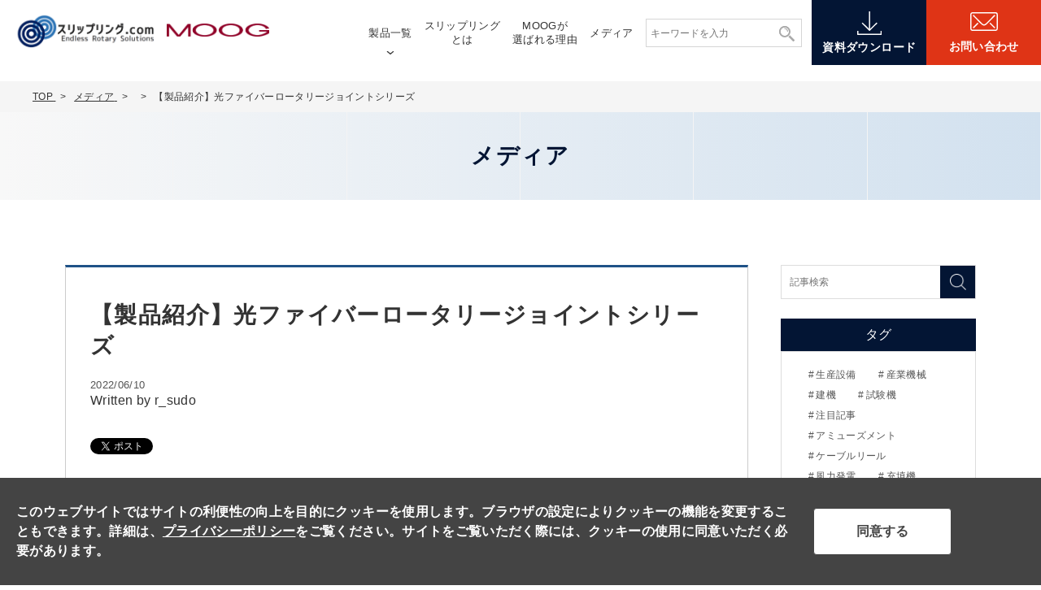

--- FILE ---
content_type: text/html; charset=UTF-8
request_url: https://slipring-japan.com/media/uncategorized/a65
body_size: 45749
content:
<!DOCTYPE html>
<html lang="ja">
<head>
	<meta charset="UTF-8">
	<meta name="viewport" content="width=device-width, initial-scale=1, maximum-scale=1, minimum-scale=1">
	<meta name="format-detection" content="telephone=no">
	<title>【製品紹介】光ファイバーロータリージョイントシリーズ │ メディア</title>
	<meta name="keywords" content="スリップリング,回転,用途,構造,中空型,軸端,MOOG">
	<meta name="description" content="光ファイバーロータリージョイント（FORJ）は、特に大容量のデータを伝送する際に、回転するインタフェース間で信号を伝達するための手段です。">
	<meta property="og:title" content="【製品紹介】光ファイバーロータリージョイントシリーズ">
	<meta property="og:description" content="">
	<meta property="og:url" content="">
	<meta property="og:image" content="https://slipring-japan.com/dcms_media/image/20220610.jpg">
		<link rel="amphtml" href="https://slipring-japan.com/media/uncategorized/a65?mode=amp">
		<link rel="stylesheet" href="/dcms_media/css/blog_layout.css">
<link rel="stylesheet" href="/dcms_media/css/blog_navi.css">
<link rel="stylesheet" href="/dcms_media/css/color_colorful.css" />
<link rel="stylesheet" href="/dcms_media/css/jepico_media.css" />
<!-- test -->

<link rel="stylesheet" href="/dcms_media/css/base.css" />
<link rel="stylesheet" href="/dcms_media/css/layout.css" />
<link rel="stylesheet" href="/dcms_media/css/common.css" />
<link rel="stylesheet" href="/dcms_media/css/template_c2.css" />
<link rel="stylesheet" href="/dcms_media/css/blog_navi.css" />
<link rel="stylesheet" href="/dcms_media/css/color.css" />
<link rel="stylesheet" href="/dcms_media/css/slick.css" />

<!--###_DCMS_BLOCKDOWNLOAD_COMMON_CSS_###-->
<link rel="stylesheet" href="/dcms_media/css/color_blockdl.css" />
<link rel="stylesheet" href="/dcms_media/css/jepico.css" />

<script src="/dcms_media/js/jquery-1.11.1.min.js"></script>
<script src="/dcms_media/js/current.js"></script>
<script src="/dcms_media/js/scrolltopcontrol.js"></script>
<script src="/dcms_media/js/ScrollMagic.min.js"></script>

<!--###_DCMS_BLOCKDOWNLOAD_COMMON_JS_###-->
<script src="/dcms_media/js/jepico.js"></script>

	<script>
		var lh = "";
		lh = location.href;
		if (lh.match(/dcmsadm/)) {
			document.write('<link rel="stylesheet" href="/dcms_media/css/jepico_admin.css" />');
		}
		else {
			document.write('<link rel="stylesheet" href="/dcms_media/css/publicside.css" />');
			$(document).ready(function () {
				$("header.template_c2 .gnavi_btn_sp").on("click", function () {
					$("header.template_c2 .gnavi_area").slideToggle();
					$("header.template_c2 .gnavi_btn_sp").toggleClass("active");
				});
				var $win = $(window);
				$win.on('load resize', function () {
					var windowWidth = window.innerWidth;
					if (windowWidth <= 979) {
						$('header.template_c2 .gnavi_area').insertAfter('#header_area');
					}
					else {
						$('header.template_c2 .gnavi_area').insertAfter('#header_logo');
					}
					// if (windowWidth <= 979) {
					// 	$(".sp_btn").on("click", function () {
					// 		$("#subnav_list").slideToggle();
					// 		$(".sp_btn").toggleClass("active");
					// 	});
					// }
					if (windowWidth >= 690) {
						$('.itemMH').matchHeight();
					}
				});
				$('#pagetitle').insertAfter('.locator_template_c2');
				$('.matchH').matchHeight();
				$('.matchH2').matchHeight();
				$('.matchH3').matchHeight();
				$('.dlb_subtitle4_02').matchHeight();
			    if ($('.bl').index() > -1) {
			        $('.bl').biggerlink();
			    }
				$('a[href^=#]').click(function () {
					var speed = 300; // ミリ秒
					var href = $(this).attr("href");
					var target = $(href == "#" || href == "" ? 'html' : href);
					var position = target.offset().top;
					$('body,html').animate({
						scrollTop: position
					}, speed, 'swing');
					return false;
				});
				$('header.template_c2').addClass('is-show');
				setTimeout(function(){
					$('.top_mv, #dcms_layoutPageBlock, footer.template_c2').addClass('is-show');
				},700);
			});
			if (navigator.userAgent.match(/(iPhone|iPad|iPod|Android)/)) {
				$(function () {
					$('.tel').each(function () {
						var str = $(this).html();
						if ($(this).children().is('img')) {
							$(this).html($('<a>').attr('href', 'tel:' + $(this).children().attr('alt').replace(/-/g, '')).append(str + '</a>'));
						}
						else {
							$(this).html($('<a>').attr('href', 'tel:' + $(this).text().replace(/-/g, '')).append(str + '</a>'));
						}
					});
				});
			}
		}
	</script>

<script type="text/javascript" src="/dcms_media/js/jquery.matchHeight-min.js"></script>
<script type="text/javascript" src="/dcms_blocks/common/js/common.js"></script>
<link rel="stylesheet" href="/dcms_media/css/blog_top.css" />
		<script>
		var lh = "";
		lh = location.href;
		if (lh.match(/dcmsadm/)) {}
		else {	
			$(document).ready(function () {
				
				if (window.matchMedia( '(max-width: 690px)' ).matches) {
					$('.side_sp_slide').slick({
					dots: false, 
					arrows: true,
					infinite: true,
					speed: 600,
					fade: true,
					cssEase: 'linear',
					autoplay: true,
					autoplaySpeed: 4000,
					pauseOnHover: false
				});
				}

			});
		}
	</script>
<script defer src="https://trace.bluemonkey.jp/trace.js"></script>

		<!--start Google Analytics -->
	<meta name="google-site-verification" content="-0DCPCyMh1_TumjGB8a1tJsrrZaMc3GEtJE3JBymfo0" />


<script id="_bownow_ts">
var _bownow_ts = document.createElement('script');
_bownow_ts.charset = 'utf-8';
_bownow_ts.src = 'https://contents.bownow.jp/js/UTC_58bc9294e9bd2/trace.js';
document.getElementsByTagName('head')[0].appendChild(_bownow_ts);
</script>

<!-- Google Tag Manager -->
<script>(function(w,d,s,l,i){w[l]=w[l]||[];w[l].push({'gtm.start':
new Date().getTime(),event:'gtm.js'});var f=d.getElementsByTagName(s)[0],
j=d.createElement(s),dl=l!='dataLayer'?'&l='+l:'';j.async=true;j.src=
'https://www.googletagmanager.com/gtm.js?id='+i+dl;f.parentNode.insertBefore(j,f);
})(window,document,'script','dataLayer','GTM-NVG97FL');</script>
<!-- End Google Tag Manager -->
<!-- Global site tag (gtag.js) - Google Analytics -->
<script async src="https://www.googletagmanager.com/gtag/js?id=G-5TFTS95FRH"></script>
<!-- Google Tag Manager (noscript) -->
<noscript><iframe src="https://www.googletagmanager.com/ns.html?id=GTM-NVG97FL"
height="0" width="0" style="display:none;visibility:hidden"></iframe></noscript>
<!-- End Google Tag Manager (noscript) -->

<meta name="google-site-verification" content="S-c5TXG2au3XBRXqKmNf0XLIXALv2ar2Mf9vL_9oqBs" />

<script type='text/javascript'>
piAId = '968423';
piCId = '192821';
piHostname = 'ma.slipring-japan.com';

(function() {
	function async_load(){
		var s = document.createElement('script'); s.type = 'text/javascript';
		s.src = ('https:' == document.location.protocol ? 'https://' : 'http://') + piHostname + '/pd.js';
		var c = document.getElementsByTagName('script')[0]; c.parentNode.insertBefore(s, c);
	}
	if(window.attachEvent) { window.attachEvent('onload', async_load); }
	else { window.addEventListener('load', async_load, false); }
})();
</script>

<!-- Ptengine Tag -->
<script src="https://js.ptengine.jp/6fced2dg.js"></script>
<!-- End Ptengine Tag -->	<!--end Google Analytics -->
	</head>

<body id="sub" class="uncategorized-a65">
<div id="fb-root"></div>
<script>(function(d, s, id) {
  var js, fjs = d.getElementsByTagName(s)[0];
  if (d.getElementById(id)) return;
  js = d.createElement(s); js.id = id;
  js.src = 'https://connect.facebook.net/ja_JP/sdk.js#xfbml=1&version=v3.2&appId=122521337887576&autoLogAppEvents=1';
  fjs.parentNode.insertBefore(js, fjs);
}(document, 'script', 'facebook-jssdk'));</script>

<header class="template_c2" role="presentation">
<div id="header">
<div id="header_area">
<div id="header_logo_col2">
<div class="logo01"><a href="/"><img src="/dcms_media/image/common/logo.png" alt="スリップリング.com" /></a></div>
<div class="logo02"><img src="/dcms_media/image/moog.png" alt="MOOG" /></div>
</div>
<div class="gnavi_btn_sp">
<div class="gnavi_btn_sp_in"><span class="dmy"><!--btn--></span> <span class="dmy"><!--btn--></span> <span class="dmy"><!--btn--></span></div>
<p class="open">メニュー</p>
<p class="close">閉じる</p>
</div>
<div class="gnavi_area"><nav>
<ul>
<li class="is-parent"><a href="/product.html">製品一覧</a>
<ul>
<li><a href="/product/small.html">小型スリップリング</a></li>
<li><a href="/product/hollow-type.html">中空型スリップリング</a></li>
<li><a href="/product/high-speed-rotation.html">高速回転スリップリング</a></li>
<li><a href="/product/ethernet.html">イーサネットスリップリング</a></li>
<!--<li><a href="">光ファイバーロータリージョイント</a></li>--></ul>
</li>
<li><a href="/Slipring.html">スリップリング<br />とは</a></li>
<li><a href="/strength.html">MOOGが<br />選ばれる理由</a></li>
<li><a href="/media">メディア</a></li>
</ul>
<div class="gnavi_search"><!-- search form --><form id="fSearch" action="/dcms-search/" method="post"><input class="txt" name="schKeyword" type="text" value="" placeholder="キーワードを入力" /> <input class="btn" type="submit" value="" /></form><!-- // search form --></div>
<div class="gnavi_contact"><a href="/download.html"><span class="txt">資料ダウンロード</span></a></div>
<div class="gnavi_contact no2"><a href="/contact.html"><span class="txt">お問い合わせ</span></a></div>
</nav></div>
<div id="contact_area"><a href="/download.html"><img src="/dcms_media/image/common/icon_download.svg" alt="資料ダウンロード" /><span class="txt">資料ダウンロード</span> </a></div>
<div id="contact_area2"><a href="/contact.html"><img src="/dcms_media/image/common/icon_mail.svg" alt="お問い合わせ" /><span class="txt">お問い合わせ</span> </a></div>
</div>
</div>
</header>
<!--locator st-->
<div id="locator_template_c2">
<ol class="inner" itemscope="" itemtype="http://schema.org/BreadcrumbList">
	<li itemprop="itemListElement" itemscope itemtype="http://schema.org/ListItem">
		<a itemprop="item" href="/index.html">
			<span itemprop="name">TOP</span>
		</a>
		<meta content="1" itemprop="position">
	</li>
	<li class="nonlast" itemprop="itemListElement" itemscope itemtype="http://schema.org/ListItem">
		<a itemprop="item" href="/media/">
			<span itemprop="name">メディア</span>
		</a>
		<meta content="2" itemprop="position">
	</li>
		<li itemprop="itemListElement" itemscope itemtype="http://schema.org/ListItem">
		</li>
	<li itemprop="itemListElement" itemscope itemtype="http://schema.org/ListItem">
		<span itemprop="name">【製品紹介】光ファイバーロータリージョイントシリーズ</span>
		<meta content="4" itemprop="position">
	</li>
	</ol>
</div>
<!--locator end-->

<div id="container">

<div id="pagetitle" class="template_c2">
	<div class="pagetitle_block">
		<h1 class="pagetitle inner">メディア</h1>
	</div>
</div>

<main class="inner clearfix m70_pc">

		<div id="contents_left">
			<!-- ブロック貼り付けエリア -->
			<div id="dcms_layoutPageBlockPasteArea">
			<!-- ブロック -->
			<div id="dcms_layoutPageBlock">
				<article id="main">
					
					<h1 class="fs160_bold m20">【製品紹介】光ファイバーロータリージョイントシリーズ</h1>
					<!--time st-->
					<time>2022/06/10</time>
					<!--time end-->
					<p class="user_name">Written by r_sudo</p>
					<!--Tag-st-->
										<!--Tag-end-->
					<!--sns_share-st-->
					<ul class="sns_share clearfix head">
						<li class="twitter"><a href="https://twitter.com/share" class="twitter-share-button" data-url="">Tweet</a>
							<script>
							! function ( d, s, id ) {
							var js, fjs = d.getElementsByTagName( s )[ 0 ],
							p = /^http:/.test( d.location ) ? 'http' : 'https';
							if ( !d.getElementById( id ) ) {
								js = d.createElement( s );
								js.id = id;
								js.src = p + '://platform.twitter.com/widgets.js';
								fjs.parentNode.insertBefore( js, fjs );
							}
							}( document, 'script', 'twitter-wjs' );
							</script>
						</li>
						<li class="fb">
							<div class="fb-share-button" data-href="" data-width="120" data-layout="button_count" data-action="like" data-show-faces="false" data-share="false"></div>
						</li>
						<li class="hateb">
<!-- 							<a href="http://b.hatena.ne.jp/entry/" class="hatena-bookmark-button" data-hatena-bookmark-layout="standard-balloon" data-hatena-bookmark-lang="ja" title="このエントリーをはてなブックマークに追加"><img src="https://b.st-hatena.com/images/entry-button/button-only@2x.png" alt="このエントリーをはてなブックマークに追加" width="20" height="20" style="border: none;" /></a>
							<script type="text/javascript" src="https://b.st-hatena.com/js/bookmark_button.js" charset="utf-8" async="async"></script> -->

							<a href="https://b.hatena.ne.jp/entry/" class="hatena-bookmark-button" data-hatena-bookmark-layout="basic-label-counter" data-hatena-bookmark-lang="ja" title="このエントリーをはてなブックマークに追加"><img src="https://b.st-hatena.com/images/v4/public/entry-button/button-only@2x.png" alt="このエントリーをはてなブックマークに追加" width="20" height="20" style="border: none;" /></a><script type="text/javascript" src="https://b.st-hatena.com/js/bookmark_button.js" charset="utf-8" async="async"></script>


						</li>
					</ul>
					<!--sns_share-end-->
					<!--cover_image-st-->
					<figure class="cover"><img src="https://slipring-japan.com/dcms_media/image/20220610.jpg" alt="【製品紹介】光ファイバーロータリージョイントシリーズ"/></figure>
										<!--cover_image-end-->
					<!--記事内容-st-->
										<div id="articledetail">
					<h2 id="h12sko11ogh01ec0thf1hwoletat0hpf" class="fs28_bold m30"><span style="font-size: 14pt;">目次</span></h2>
・<a href="#a">光ファイバーロータリージョイントとは</a><br />・<a href="#b">シングルチャンネル</a><br /> ・<a href="#d">マルチチャンネル</a><br /> ・<a href="#e">関連記事</a><br /> ・<a href="#f">お問い合わせ</a><br /><br /><br />
<h2 id="h12sko11ogh01ec0thf1hwoletat0hpf" class="fs28_bold m30"><span style="font-size: 14pt;"><a id="a"></a>光ファイバーロータリージョイントとは<br /><br /><span style="color: #3366ff;"><a style="color: #3366ff;" href="https://slipring-japan.com/media/uncategorized/a64">【製品紹介】光ファイバーロータリージョイント │ メディア (slipring-japan.com)<br /></a></span><br /></span></h2>
<h2 id="h12sko11ogh01ec0thf1hwoletat0hpf" class="fs28_bold m30"><span style="font-size: 14pt;"><a id="b"></a>シングルチャンネル<br /></span></h2>
<strong><strong><br /><br /></strong></strong>
<table style="height: 421px; width: 477.931px;" border="3">
<tbody>
<tr style="height: 37px;">
<td style="background-color: #c6e6f5; width: 41px; height: 37px;"><strong><span style="font-size: 8pt;">型番</span></strong></td>
<td style="background-color: #c6e6f5; width: 54px; height: 37px;"><strong><span style="font-size: 8pt;">ファイバータイプ</span></strong></td>
<td style="background-color: #c6e6f5; width: 43px; height: 37px;"><strong><span style="font-size: 8pt;">挿入損失</span></strong></td>
<td style="background-color: #c6e6f5; width: 53px; height: 37px;"><strong><span style="font-size: 8pt;">最大</span></strong><br /><strong><span style="font-size: 8pt;">回転数</span></strong></td>
<td style="background-color: #c6e6f5; width: 66px; height: 37px;"><strong><span style="font-size: 8pt;">動作</span></strong><br /><strong><span style="font-size: 8pt;">温度</span></strong></td>
<td style="background-color: #c6e6f5; width: 65px; height: 37px;"><strong><span style="font-size: 8pt;">最小</span></strong><br /><strong><span style="font-size: 8pt;">サイズ</span></strong></td>
<td style="background-color: #c6e6f5; width: 67px; height: 37px;"><strong><span style="font-size: 8pt;">フランジ</span></strong><br /><strong><span style="font-size: 8pt;">サイズ</span></strong></td>
<td style="background-color: #c6e6f5; width: 58.9306px; height: 37px;"><strong><span style="font-size: 8pt;">ドラム</span></strong><br /><strong><span style="font-size: 8pt;">サイズ</span></strong></td>
</tr>
<tr style="height: 55px;">
<td style="width: 41px; height: 55px;"><strong><span style="font-size: 8pt;"><a href="https://www.moog.com/products/fiber-optic-rotary-joints/single-channel-forj/fo228.html">FO228</a></span></strong></td>
<td style="width: 54px; height: 55px;"><strong><span style="font-size: 8pt;">マルチ</span></strong><br /><strong><span style="font-size: 8pt;">モード</span></strong></td>
<td style="width: 43px; height: 55px;"><strong><span style="font-size: 8pt;">4.0 dB</span></strong></td>
<td style="width: 53px; height: 55px;"><strong><span style="font-size: 8pt;">100 rpm</span></strong></td>
<td style="width: 66px; height: 55px;"><strong><span style="font-size: 8pt;">-40 to<br /> +75 &deg;C</span></strong></td>
<td style="width: 65px; height: 55px;"><strong><span style="font-size: 8pt;">1.75 in</span></strong><br /><strong><span style="font-size: 8pt;">(44.45 mm)</span></strong></td>
<td style="width: 67px; height: 55px;"><strong><span style="font-size: 8pt;">1.50in<br /></span></strong><strong><span style="font-size: 8pt;">(38.10 mm)</span></strong></td>
<td style="width: 58.9306px; height: 55px;"><strong><span style="font-size: 8pt;">0.73in</span></strong><br /><strong><span style="font-size: 8pt;">(18.54 mm)</span></strong></td>
</tr>
<tr style="height: 55px;">
<td style="width: 41px; height: 55px;"><strong><span style="font-size: 8pt;"><a href="https://www.moog.com/products/fiber-optic-rotary-joints/single-channel-forj/fo197.html">FO197</a></span></strong></td>
<td style="width: 54px; height: 55px;"><strong><span style="font-size: 8pt;">マルチ</span></strong><br /><strong><span style="font-size: 8pt;">モード</span></strong></td>
<td style="width: 43px; height: 55px;"><strong><span style="font-size: 8pt;">3.0 dB</span></strong></td>
<td style="width: 53px; height: 55px;"><strong><span style="font-size: 8pt;">1000 rpm</span></strong></td>
<td style="width: 66px; height: 55px;"><strong><span style="font-size: 8pt;">-40 to<br /> +60 &deg;C</span></strong></td>
<td style="width: 65px; height: 55px;"><strong><span style="font-size: 8pt;">2.38 in</span></strong><br /><strong><span style="font-size: 8pt;">(60.45 mm)</span></strong></td>
<td style="width: 67px; height: 55px;"><strong><span style="font-size: 8pt;">1.50in</span></strong><br /><strong><span style="font-size: 8pt;">(38.10 mm)</span></strong></td>
<td style="width: 58.9306px; height: 55px;"><strong><span style="font-size: 8pt;">0.62in</span></strong><br /><strong><span style="font-size: 8pt;">(15.74 mm)</span></strong></td>
</tr>
<tr style="height: 55px;">
<td style="width: 41px; height: 55px;"><strong><span style="font-size: 8pt;"><a href="https://www.moog.com/products/fiber-optic-rotary-joints/single-channel-forj/fo197s.html">FO197S</a></span></strong></td>
<td style="width: 54px; height: 55px;"><strong><span style="font-size: 8pt;">マルチ</span></strong><br /><strong><span style="font-size: 8pt;">モード</span></strong></td>
<td style="width: 43px; height: 55px;"><strong><span style="font-size: 8pt;">3.0 dB</span></strong></td>
<td style="width: 53px; height: 55px;"><strong><span style="font-size: 8pt;">100 rpm</span></strong></td>
<td style="width: 66px; height: 55px;"><strong><span style="font-size: 8pt;">-40 to <br />+85 &deg;C</span></strong></td>
<td style="width: 65px; height: 55px;"><strong><span style="font-size: 8pt;">2.38 in (60.6 mm)</span></strong></td>
<td style="width: 67px; height: 55px;"><strong><span style="font-size: 8pt;">1.50in</span></strong><br /><strong><span style="font-size: 8pt;">(38.10 mm)</span></strong></td>
<td style="width: 58.9306px; height: 55px;"><strong><span style="font-size: 8pt;">0.62in</span></strong><br /><strong><span style="font-size: 8pt;">(15.9 mm)</span></strong></td>
</tr>
<tr style="height: 55px;">
<td style="width: 41px; height: 55px;"><strong><span style="font-size: 8pt;"><a href="https://www.moog.com/products/fiber-optic-rotary-joints/single-channel-forj/fo206.html">FO206</a></span></strong></td>
<td style="width: 54px; height: 55px;"><strong><span style="font-size: 8pt;">シングルモード</span></strong></td>
<td style="width: 43px; height: 55px;"><strong><span style="font-size: 8pt;">3.5 dB</span></strong></td>
<td style="width: 53px; height: 55px;"><strong><span style="font-size: 8pt;">1000 rpm</span></strong></td>
<td style="width: 66px; height: 55px;"><strong><span style="font-size: 8pt;">-40 to <br />+60 &deg;C</span></strong></td>
<td style="width: 65px; height: 55px;"><strong><span style="font-size: 8pt;">2.36 in</span></strong><br /><strong><span style="font-size: 8pt;">(59.94 mm)</span></strong></td>
<td style="width: 67px; height: 55px;"><strong><span style="font-size: 8pt;">1.50in</span></strong><br /><strong><span style="font-size: 8pt;">(38.10 mm)</span></strong></td>
<td style="width: 58.9306px; height: 55px;"><strong><span style="font-size: 8pt;">0.77in</span></strong><br /><strong><span style="font-size: 8pt;">(19.55 mm)</span></strong></td>
</tr>
<tr style="height: 55px;">
<td style="width: 41px; height: 55px;"><strong><span style="font-size: 8pt;"><a href="https://www.moog.com/products/fiber-optic-rotary-joints/single-channel-forj/fo285.html">FO285</a></span></strong></td>
<td style="width: 54px; height: 55px;"><strong><span style="font-size: 8pt;">シングルモード</span></strong></td>
<td style="width: 43px; height: 55px;"><strong><span style="font-size: 8pt;">3.5 dB</span></strong></td>
<td style="width: 53px; height: 55px;"><strong><span style="font-size: 8pt;">1000 rpm</span></strong></td>
<td style="width: 66px; height: 55px;"><strong><span style="font-size: 8pt;">-55 to <br />+75&deg;C</span></strong></td>
<td style="width: 65px; height: 55px;"><strong><span style="font-size: 8pt;">1.02 in</span></strong><br /><strong><span style="font-size: 8pt;">(25.90 mm)</span></strong></td>
<td style="width: 67px; height: 55px;"><strong><span style="font-size: 8pt;">0.75in</span></strong><br /><strong><span style="font-size: 8pt;">(19.05 mm)</span></strong></td>
<td style="width: 58.9306px; height: 55px;"><strong><span style="font-size: 8pt;">0.37in</span></strong><br /><strong><span style="font-size: 8pt;">(9.4 mm)</span></strong></td>
</tr>
<tr style="height: 55px;">
<td style="width: 41px; height: 55px;"><strong><span style="font-size: 8pt;"><a href="https://www.moog.com/products/fiber-optic-rotary-joints/single-channel-forj/fo286.html">FO286</a></span></strong></td>
<td style="width: 54px; height: 55px;"><strong><span style="font-size: 8pt;">マルチ</span></strong><br /><strong><span style="font-size: 8pt;">モード</span></strong></td>
<td style="width: 43px; height: 55px;"><strong><span style="font-size: 8pt;">2.5 dB</span></strong></td>
<td style="width: 53px; height: 55px;"><strong><span style="font-size: 8pt;">1000 rpm</span></strong></td>
<td style="width: 66px; height: 55px;"><strong><span style="font-size: 8pt;">-55 to <br />+75&deg;C</span></strong></td>
<td style="width: 65px; height: 55px;"><strong><span style="font-size: 8pt;">0.75 in</span></strong><br /><strong><span style="font-size: 8pt;">(19.05 mm)</span></strong></td>
<td style="width: 67px; height: 55px;"><strong><span style="font-size: 8pt;">0.75in</span></strong><br /><strong><span style="font-size: 8pt;">(19.05 mm)</span></strong></td>
<td style="width: 58.9306px; height: 55px;"><strong><span style="font-size: 8pt;">0.37in</span></strong><br /><strong><span style="font-size: 8pt;">(9.4 mm)</span></strong></td>
</tr>
<tr style="height: 73px;">
<td style="width: 41px; height: 73px;"><strong><span style="font-size: 8pt;"><a href="https://www.moog.com/products/fiber-optic-rotary-joints/single-channel-forj/fo310.html">FO310</a></span></strong></td>
<td style="width: 54px; height: 73px;"><strong><span style="font-size: 8pt;">シングルモード/</span></strong><br /><strong><span style="font-size: 8pt;">マルチモード</span></strong></td>
<td style="width: 43px; height: 73px;">
<table border="0" width="100%" cellspacing="0" cellpadding="1">
<tbody>
<tr>
<td class="attr-header" data-header="Insertion Loss"><strong><span style="font-size: 8pt;">1.5 dB</span></strong></td>
</tr>
</tbody>
</table>
</td>
<td style="width: 53px; height: 73px;"><strong><span style="font-size: 8pt;">100 rpm</span></strong></td>
<td style="width: 66px; height: 73px;"><strong><span style="font-size: 8pt;">-40 to <br />+85 &deg;C</span></strong></td>
<td style="width: 65px; height: 73px;"><strong><span style="font-size: 8pt;">3.41 in</span></strong><br /><strong><span style="font-size: 8pt;">(86.6 mm)</span></strong></td>
<td style="width: 67px; height: 73px;"><strong><span style="font-size: 8pt;">1.50in</span></strong><br /><strong><span style="font-size: 8pt;">(38.10 mm)</span></strong></td>
<td style="width: 58.9306px; height: 73px;"><strong><span style="font-size: 8pt;">0.63in</span></strong><br /><strong><span style="font-size: 8pt;">(15.9 mm)</span></strong></td>
</tr>
</tbody>
</table>
<br /><br />
<h2 id="h12sko11ogh01ec0thf1hwoletat0hpf" class="fs28_bold m30"><span style="font-size: 14pt;"><a id="d"></a>マルチチャンネル</span></h2>
<table style="height: 232px; width: 383.917px;" border="3">
<tbody>
<tr>
<td style="background-color: #c6e6f5; width: 47px;"><span style="font-size: 8pt;"><strong>型番</strong></span></td>
<td style="background-color: #c6e6f5; width: 37px;"><span style="font-size: 8pt;"><strong>ファイバータイプ</strong></span></td>
<td style="background-color: #c6e6f5; width: 24px;"><span style="font-size: 8pt;"><strong>極数</strong></span></td>
<td style="background-color: #c6e6f5; width: 34px;"><span style="font-size: 8pt;"><strong>挿入<br />損失</strong></span></td>
<td style="background-color: #c6e6f5; width: 41px;"><span style="font-size: 8pt;"><strong>最大<br />回転数</strong></span></td>
<td style="background-color: #c6e6f5; width: 47px;"><span style="font-size: 8pt;"><strong>最小<br />サイズ</strong></span></td>
<td style="background-color: #c6e6f5; width: 48px;"><span style="font-size: 8pt;"><strong>フランジ<br />サイズ</strong></span></td>
<td style="background-color: #c6e6f5; width: 41.9167px;"><span style="font-size: 8pt;"><strong>ドラム<br />サイズ</strong></span></td>
</tr>
<tr>
<td style="width: 47px;"><strong><span style="font-size: 8pt;"><a href="https://www.moog.com/products/fiber-optic-rotary-joints/multi-channel-forj/fo292.html">FO292</a></span></strong></td>
<td style="width: 37px;"><strong><span style="font-size: 8pt;">マルチモード</span></strong></td>
<td style="width: 24px;"><strong><span style="font-size: 8pt;">2</span></strong></td>
<td style="width: 34px;"><strong><span style="font-size: 8pt;">6 dB</span></strong></td>
<td style="width: 41px;"><strong><span style="font-size: 8pt;">500+</span></strong></td>
<td style="width: 47px;"><strong><span style="font-size: 8pt;">2.25<br />(57.15)</span></strong></td>
<td style="width: 48px;"><strong><span style="font-size: 8pt;">1.25<br />(31.75)</span></strong></td>
<td style="width: 41.9167px;"><strong><span style="font-size: 8pt;">0.50<br />(12.70)</span></strong></td>
</tr>
<tr>
<td style="width: 47px;"><strong><span style="font-size: 8pt;"><a href="https://www.moog.com/products/fiber-optic-rotary-joints/multi-channel-forj/fo292ra.html">FO292RA</a></span></strong></td>
<td style="width: 37px;"><strong><span style="font-size: 8pt;">マルチモード</span></strong></td>
<td style="width: 24px;"><strong><span style="font-size: 8pt;">2</span></strong></td>
<td style="width: 34px;"><strong><span style="font-size: 8pt;">5.5 dB</span></strong></td>
<td style="width: 41px;"><strong><span style="font-size: 8pt;">500</span></strong></td>
<td style="width: 47px;"><strong><span style="font-size: 8pt;">1.73<br />(43.87)</span></strong></td>
<td style="width: 48px;"><strong><span style="font-size: 8pt;">1.05<br />(26.7)</span></strong></td>
<td style="width: 41.9167px;"><strong><span style="font-size: 8pt;">0.67<br />(17.1)</span></strong></td>
</tr>
<tr>
<td style="width: 47px;"><strong><span style="font-size: 8pt;"><a href="https://www.moog.com/products/fiber-optic-rotary-joints/multi-channel-forj/fo291.html">FO291</a></span></strong></td>
<td style="width: 37px;"><strong><span style="font-size: 8pt;">シングルモード</span></strong></td>
<td style="width: 24px;"><strong><span style="font-size: 8pt;">2 to 9</span></strong></td>
<td style="width: 34px;"><strong><span style="font-size: 8pt;">6.5 dB</span></strong></td>
<td style="width: 41px;"><strong><span style="font-size: 8pt;">100+</span></strong></td>
<td style="width: 47px;"><strong><span style="font-size: 8pt;">データシート参照</span></strong></td>
<td style="width: 48px;"><strong><span style="font-size: 8pt;">データシート参照</span></strong></td>
<td style="width: 41.9167px;"><strong><span style="font-size: 8pt;">データシート参照</span></strong></td>
</tr>
<tr>
<td style="width: 47px;"><strong><span style="font-size: 8pt;"><a href="https://www.moog.com/products/fiber-optic-rotary-joints/multi-channel-forj/fo190.html">FO190</a></span></strong></td>
<td style="width: 37px;"><strong><span style="font-size: 8pt;">マルチモード</span></strong></td>
<td style="width: 24px;"><strong><span style="font-size: 8pt;">2 to 21</span></strong></td>
<td style="width: 34px;"><strong><span style="font-size: 8pt;">データシート参照</span></strong></td>
<td style="width: 41px;"><strong><span style="font-size: 8pt;">100</span></strong></td>
<td style="width: 47px;"><strong><span style="font-size: 8pt;">データシート参照</span></strong></td>
<td style="width: 48px;"><strong><span style="font-size: 8pt;">5.02<br />(127.5)</span></strong></td>
<td style="width: 41.9167px;"><strong><span style="font-size: 8pt;">5.00<br />(127.0)</span></strong></td>
</tr>
<tr>
<td style="width: 47px;"><strong><span style="font-size: 8pt;"><a href="https://www.moog.com/products/fiber-optic-rotary-joints/multi-channel-forj/fo300.html">FO300A</a></span></strong></td>
<td style="width: 37px;"><strong><span style="font-size: 8pt;">シングルモード/マルチモード</span></strong></td>
<td style="width: 24px;"><strong><span style="font-size: 8pt;">Up to 17</span></strong></td>
<td style="width: 34px;"><strong><span style="font-size: 8pt;">データシート参照</span></strong></td>
<td style="width: 41px;"><strong><span style="font-size: 8pt;">100</span></strong></td>
<td style="width: 47px;"><strong><span style="font-size: 8pt;">4.22<br />(107.2)</span></strong></td>
<td style="width: 48px;"><strong><span style="font-size: 8pt;">2.35<br />(60.0)</span></strong></td>
<td style="width: 41.9167px;"><strong><span style="font-size: 8pt;">2.35<br />(60.0)</span></strong></td>
</tr>
<tr>
<td style="width: 47px;"><strong><span style="font-size: 8pt;"><a href="https://www.moog.com/products/fiber-optic-rotary-joints/multi-channel-forj/fo300.html">FO300B</a></span></strong></td>
<td style="width: 37px;"><strong><span style="font-size: 8pt;">シングルモード/マルチモード</span></strong></td>
<td style="width: 24px;"><strong><span style="font-size: 8pt;">Up to 32</span></strong></td>
<td style="width: 34px;"><strong><span style="font-size: 8pt;">データシート参照</span></strong></td>
<td style="width: 41px;"><strong><span style="font-size: 8pt;">100</span></strong></td>
<td style="width: 47px;"><strong><span style="font-size: 8pt;">5.76<br />(146.2)</span></strong></td>
<td style="width: 48px;"><strong><span style="font-size: 8pt;">2.72<br />(69.1)</span></strong></td>
<td style="width: 41.9167px;"><strong><span style="font-size: 8pt;">2.72<br />(69.1)</span></strong></td>
</tr>
<tr>
<td style="width: 47px;"><strong><span style="font-size: 8pt;"><a href="https://www.moog.com/products/fiber-optic-rotary-joints/multi-channel-forj/fo300.html">FO300C</a></span></strong></td>
<td style="width: 37px;"><strong><span style="font-size: 8pt;">シングルモード</span></strong></td>
<td style="width: 24px;"><strong><span style="font-size: 8pt;">Up to 52</span></strong></td>
<td style="width: 34px;"><strong><span style="font-size: 8pt;">データシート参照</span></strong></td>
<td style="width: 41px;"><strong><span style="font-size: 8pt;">100</span></strong></td>
<td style="width: 47px;"><strong><span style="font-size: 8pt;">6.79<br />(172.5)</span></strong></td>
<td style="width: 48px;"><strong><span style="font-size: 8pt;">3.72<br />(94.5)</span></strong></td>
<td style="width: 41.9167px;"><strong><span style="font-size: 8pt;">3.72<br />(94.5)</span></strong></td>
</tr>
<tr>
<td style="width: 47px;"><strong><span style="font-size: 8pt;"><a href="https://www.moog.com/products/fiber-optic-rotary-joints/multi-channel-forj/fo319.html">FO319</a></span></strong></td>
<td style="width: 37px;"><strong><span style="font-size: 8pt;">シングルモード</span></strong></td>
<td style="width: 24px;"><strong><span style="font-size: 8pt;">2</span></strong></td>
<td style="width: 34px;">
<table border="0" width="100%" cellspacing="0" cellpadding="1">
<tbody>
<tr>
<td class="attr-header" data-header="Insertion Loss"><strong><span style="font-size: 8pt;"><u>&lt;&nbsp;</u>3.5 dB</span></strong></td>
</tr>
</tbody>
</table>
</td>
<td style="width: 41px;"><strong><span style="font-size: 8pt;">100</span></strong></td>
<td style="width: 47px;"><strong><span style="font-size: 8pt;">4.13<br />(104.6)</span></strong></td>
<td style="width: 48px;"><strong><span style="font-size: 8pt;">2.60<br />(66)</span></strong></td>
<td style="width: 41.9167px;"><strong><span style="font-size: 8pt;">1.90<br />(48.3)</span></strong></td>
</tr>
</tbody>
</table>
<br /><br />
<h2 id="h12sko11ogh01ec0thf1hwoletat0hpf" class="fs28_bold m30"><span style="font-size: 14pt;"><a id="e"></a>関連記事</span></h2>
<p>・<a href="https://slipring-japan.com/media/column/a59">MOOG社スリップリング製品のご紹介</a></p>
<h2 id="h12sko11ogh01ec0thf1hwoletat0hpf" class="fs28_bold m30"><span style="font-size: 14pt;"><a id="f"></a>問い合わせ</span></h2>
<br /><a href="https://slipring-japan.com/contact.html"><img class="" src="/dcms_media/image/button.jpg" alt="" width="179" height="53" /><br /><br /><br /></a>詳しい情報やお問合せはこちら お客様のご仕様に応じ回路数、定格電流、ケーブル長の変更や最大回転数のアップグレードまで柔軟に対応いたします。					<!--キュレーション時 リンク-->
										</div>
										<!--記事内容-end-->
					<!--sns_share-st-->
										<ul class="sns_share clearfix foot">
						<li class="twitter"><a href="https://twitter.com/share" class="twitter-share-button" data-url="">Tweet</a>
							<script>
							! function ( d, s, id ) {
							var js, fjs = d.getElementsByTagName( s )[ 0 ],
							p = /^http:/.test( d.location ) ? 'http' : 'https';
							if ( !d.getElementById( id ) ) {
								js = d.createElement( s );
								js.id = id;
								js.src = p + '://platform.twitter.com/widgets.js';
								fjs.parentNode.insertBefore( js, fjs );
							}
							}( document, 'script', 'twitter-wjs' );
							</script>
						</li>
						<li class="fb">
							<div class="fb-share-button" data-href="" data-width="120" data-layout="button_count" data-action="like" data-show-faces="false" data-share="false"></div>
						</li>
						<li class="hateb">
							<a href="https://b.hatena.ne.jp/entry/" class="hatena-bookmark-button" data-hatena-bookmark-layout="basic-label-counter" data-hatena-bookmark-lang="ja" title="このエントリーをはてなブックマークに追加"><img src="https://b.st-hatena.com/images/v4/public/entry-button/button-only@2x.png" alt="このエントリーをはてなブックマークに追加" width="20" height="20" style="border: none;" /></a><script type="text/javascript" src="https://b.st-hatena.com/js/bookmark_button.js" charset="utf-8" async="async"></script>
						</li>
					</ul>
										<!--sns_share-end-->
				</article>

				<!--前の記事次の記事-st-->
				<ul id="nextprev" class="clearfix">
									<li class="prev"><a href="https://slipring-japan.com/media/uncategorized/a63">&lt; 前の記事</a></li>
													<li class="next"><a href="https://slipring-japan.com/media/case/a69">次の記事 &gt;</a></li>
								</ul>
				<!--前の記事次の記事-end-->

				<!--関連記事-st-->
								<!--関連記事-end-->
			</div>
			<!-- // ブロック -->
			</div>
			<!-- // ブロック貼り付けエリア -->
		</div><!--contents_left-->

		<div id="contents_right">
			<!--記事検索-st-->
<div class="blog_search clearfix"><form action=""><input class="search_txt" name="schKeyword" type="text" placeholder="記事検索"> <input class="submit_btn" type="submit" value="記事検索"></form></div>
<!--記事検索-end--> <!--タグ-st-->
<div class="side">
<p class="title">タグ</p>
<ul class="tag sweep">
<li><a href="https://slipring-japan.com/media/tag/facility">生産設備</a></li>
<li><a href="https://slipring-japan.com/media/tag/Industrialmachine">産業機械</a></li>
<li><a href="https://slipring-japan.com/media/tag/equipment">建機</a></li>
<li><a href="https://slipring-japan.com/media/tag/testingmachine">試験機</a></li>
<li><a href="https://slipring-japan.com/media/tag/sipring.com_media">注目記事</a></li>
<li><a href="https://slipring-japan.com/media/tag/amusement">アミューズメント</a></li>
<li><a href="https://slipring-japan.com/media/tag/Cablereel">ケーブルリール</a></li>
<li><a href="https://slipring-japan.com/media/tag/wind">風力発電</a></li>
<li><a href="https://slipring-japan.com/media/tag/bottlingmachine">充填機</a></li>
<li><a href="https://slipring-japan.com/media/tag/packagingmachinery">包装機械</a></li>
<li><a href="https://slipring-japan.com/media/tag/centrifugalmachine">分離機</a></li>
<li><a href="https://slipring-japan.com/media/tag/Medical">医療</a></li>
<li><a href="https://slipring-japan.com/media/tag/Crane">クレーン</a></li>
<li><a href="https://slipring-japan.com/media/tag/Foodprosseingmachine">食品加工機</a></li>
<li><a href="https://slipring-japan.com/media/tag/toolingmachine">工作機械</a></li>
<li><a href="https://slipring-japan.com/media/tag/moog">MOOG</a></li>
<li><a href="https://slipring-japan.com/media/tag/ctscan">医療CTスキャナ</a></li>
<li><a href="https://slipring-japan.com/media/tag/scanner">手荷物スキャナ</a></li>
<li><a href="https://slipring-japan.com/media/tag/ride">アミューズメントライド</a></li>
<li><a href="https://slipring-japan.com/media/tag/nondestructive">非破壊検査装置</a></li>
</ul>
</div>
<!--タグ-end-->
<ul class="side_bannerlink">
<li><a href="https://slipring-japan.com/media/faq/"><span class="bg_line">よくあるご質問</span></a></li>
</ul>
<h2 class="side_title02 effect_fade">売上ランキング</h2>
<div class="side_sp_slide effect_fade">
<div class="bl">
<figure><a href="https://slipring-japan.com/product/small/01.html"><img src="/dcms_media/image/product_ac6023_img01.jpg" alt="AC6023 小型仕様で豊富な回路構成" /></a></figure>
<p>小型仕様で豊富な回路構成</p>
<h3 class="side_title03">AC6023</h3>
</div>
<div class="bl">
<figure><a href="https://slipring-japan.com/product/hollow-type/01.html"><img src="/dcms_media/image/product_ac4598_img01.jpg" alt="AC4598 1回路当たり10A、貫通穴内径38.1mm" /></a></figure>
<p>1回路当たり10A、<br />貫通穴内径38.1mm</p>
<h3 class="side_title03">AC4598</h3>
</div>
<div class="bl">
<figure><a href="https://slipring-japan.com/product/high-speed-rotation/01.html"><img src="/dcms_media/image/product_ec3848_img01.jpg" alt="EC3848 高速スリップリング" /></a></figure>
<p>高速スリップリング</p>
<h3 class="side_title03">EC3848</h3>
</div>
<div class="bl">
<figure><a href="https://slipring-japan.com/product/ethernet/AC7203.html"><img src="/dcms_media/image/product_ac7203_img01.jpg" alt="AC7203 イーサネット対応スリップリングカプセル" /></a></figure>
<p>イーサネット対応<br />スリップリングカプセル</p>
<h3 class="side_title03">AC7203</h3>
</div>
</div>
		</div><!--contents_right-->

	</main>

</div><!--container-->

<section id="cta_area" class="template_c2 effect_fade" style="background-image: url('/dcms_media/image/common/conversion_bg01.jpg');">
<div class="cta_block">
<h2 class="cta_title">スリップリングの販売から<br class="sp_block" />カスタマイズまで</h2>
<div class="conversion-area">
<div class="col is-download">
<div class="ttl">製品カタログ <br />ダウンロードはこちら</div>
<div class="link"><a href="/download.html"><img src="/dcms_media/image/common/icon_download.svg" alt="資料ダウンロード" /><span class="txt">資料ダウンロード</span> </a></div>
</div>
<div class="col is-contact">
<div class="ttl">カスタマイズ・製品に関する<br />お問い合わせはこちら</div>
<div class="link"><a href="/contact.html"><img src="/dcms_media/image/common/icon_mail.svg" alt="お問い合わせ" /><span class="txt">お問い合わせ</span> </a></div>
</div>
</div>
</div>
</section><footer class="template_c2" role="presentation">
<div id="footer_lead">
<div class="footer_lead_block inner">
<div class="footer_logo"><a href="/"><img src="/dcms_media/image/common/logo_footer.png" alt="スリップリング.com" /></a></div>
</div>
</div>
<div id="footer_nav">
<div class="footer_nav_block inner">
<div class="fnav_unit">
<div class="fnav_unit_one">
<p class="fnav_title"><a href="/">HOME</a></p>
</div>
</div>
<div class="fnav_unit">
<div class="fnav_unit_one">
<p class="fnav_title"><a href="/product.html">製品一覧</a></p>
<ul class="fnav_list">
<li><a href="/product/small.html">小型スリップリング</a></li>
<li><a href="/product/hollow-type.html">中空型スリップリング</a></li>
<li><a href="/product/high-speed-rotation.html">高速回転スリッップリング</a></li>
<li><a href="/product/ethernet.html">イーサネットスリップリング</a></li>
<!--<li><a href="">光ファイバーロータリージョイント</a></li>--></ul>
</div>
</div>
<div class="fnav_unit">
<div class="fnav_unit_one">
<p class="fnav_title"><a href="/customization.html">カスタマイズ仕様品</a></p>
<p class="fnav_title"><a href="/strength.html">選ばれる理由</a></p>
<p class="fnav_title"><a href="/Slipring.html">スリップリングとは</a></p>
<p class="fnav_title"><a href="/Relation.html">スリップリング関連製品</a></p>
</div>
</div>
<div class="fnav_unit">
<div class="fnav_unit_one">
<p class="fnav_title"><a href="/news.html">ニュース一覧</a></p>
<p class="fnav_title"><a href="/media/">メディア</a></p>
<p class="fnav_title"><a href="/company.html">会社概要</a></p>
</div>
</div>
</div>
</div>
<div id="footer_info">
<div class="inner">
<div class="footer_info_navi"><a href="/privacy-policy.html">個人情報保護方針</a><a href="/sitemap.html">サイトマップ</a></div>
<small>&copy;2020 JEPICO Corporation.</small></div>
</div>
</footer>
<div class="md-cookie__container js-cookie__container">
<div class="md-cookie__inside">
<div class="md-cookie__text">このウェブサイトではサイトの利便性の向上を目的にクッキーを使用します。ブラウザの設定によりクッキーの機能を変更することもできます。詳細は、<a href="/privacy-policy.html">プライバシーポリシー</a>をご覧ください。サイトをご覧いただく際には、クッキーの使用に同意いただく必要があります。</div>
<button class="md-cookie__agree js-cookie__agree">同意する</button></div>
</div>

<form method="get" id="fPageChg"><input type="hidden" name="page" value="" id="fPageChg-page" />
<input type="hidden" name="sort" value="" id="fPageChg-sort" />
<input type="hidden" name="schKeyword" value="" id="fPageChg-schKeyword" />
<input type="hidden" name="schKeywordMode" value="" id="fPageChg-schKeywordMode" />
<input type="hidden" name="schCategory" value="" id="fPageChg-schCategory" />
<input type="hidden" name="schCategoryMode" value="" id="fPageChg-schCategoryMode" />
<input type="hidden" name="schTag" value="" id="fPageChg-schTag" />
<input type="hidden" name="schTagMode" value="" id="fPageChg-schTagMode" />
<input type="hidden" name="schYear" value="" id="fPageChg-schYear" />
<input type="hidden" name="schMonth" value="" id="fPageChg-schMonth" />
<input type="hidden" name="schMode" value="" id="fPageChg-schMode" />
<input type="hidden" name="schBowNow" value="" id="fPageChg-schBowNow" />
<input type="hidden" name="schBowNowLogin" value="" id="fPageChg-schBowNowLogin" />
</form>

</body>
</html>



--- FILE ---
content_type: text/css
request_url: https://slipring-japan.com/dcms_media/css/blog_layout.css
body_size: 15757
content:
@charset "UTF-8";
/* common ************************************/
time {
  display: block;
}

@media only screen and (max-width: 690px) {
  time {
    font-size: 12px;
  }
}
/* article list **********************************/
article {
  margin-bottom: 16px;
  padding: 16px;
  border-width: 1px;
  border-style: solid;
}
article .post_thumbnail {
  float: left;
  width: 27%;
}
@media only screen and (max-width: 690px) {
  article .post_thumbnail {
    width: 34%;
  }
}
article .post_thumbnail img {
  width: auto;
  max-width: 100%;
  height: auto;
}
article:after {
  content: "";
  display: table;
  clear: both;
}
article .info {
  float: right;
  width: 70%;
}
@media only screen and (max-width: 690px) {
  article .info {
    width: 62%;
  }
}
article .info .title {
  font-size: 20px;
  font-weight: bold;
  line-height: 1.4;
  margin: 8px 0 24px;
}
@media only screen and (max-width: 690px) {
  article .info .title {
    margin: 6px 0 6px;
    font-size: 15px;
    line-height: 1.4;
  }
}
article .info time {
  line-height: 1;
  position: relative;
  font-size: 11px;
}

article.relationlist {
  padding: 0;
  border: none;
}

/* SNS **********************************/
.sns_share {
  margin-top: 16px;
  display: flex;
  align-items: center;
}
.sns_share.head {
  padding-top: 15px;
  /*padding-bottom: 10px;*/
  margin-top: 0;
  /*border-width: 1px 0 1px 0;
  border-style: solid;*/
}
.sns_share.foot {
  padding-top: 20px;
  border-width: 1px 0 0 0;
  border-style: solid;
  margin-top: 35px;
}
.sns_share li {
  list-style: none;
  margin-right: 10px;
}
.sns_share .fb .fb-share-button.fb_iframe_widget span {
  display: block !important;
}

@media only screen and (max-width: 690px) {
  article .info .sns_share {
    display: none;
  }

  .sns_share li.fb {
    margin-top: -2px;
  }
}
/* main detail **********************************/
.cover {
  text-align: content;
  margin: 25px auto 40px;
}
.cover img {
  max-width: 100%;
  height: auto;
  width: auto;
  display: block;
  margin: auto;
}

/*#main{
	padding: 20px;
	border-width: 1px;
	border-style: solid;
	line-height: 2;
	font-size: 15px;
	@media only screen and (max-width:690px) {
		padding: 0;
		border: none;
	}
	h1{
		font-size: 30px;
		line-height: 1.5;
		margin: 10px 0 20px;
			@media only screen and (max-width:690px) {
				font-size: 24px;
				margin-bottom: 15px;
			}
	}
	.taglist{
		margin: 5px 0 16px;
	}
	h2{
		font-size: 26px;
		line-height: 1.5;
		padding-bottom: 10px;
		margin-bottom: 20px;
		border-width: 0 0 3px 0;
		border-style: solid;
		@media only screen and (max-width:690px) {
			font-size: 24px;
		}
	}
	h3{
		font-size: 22px;
		line-height: 1.5;
		padding-left: 12px;
		margin-bottom: 16px;
		border-width: 0 0 0 5px;
		border-style: solid;
		@media only screen and (max-width:690px) {
			font-size: 20px;
		}
	}
	h4{
		font-size: 18px;
		line-height: 1.5;
		margin-bottom: 10px;
		@media only screen and (max-width:690px) {
			font-size: 17px;
		}
	}
}*/
/* main content title **********************************/
/*BMの見出しとあわせてください。*/
/* next prev **********************************/
#nextprev {
  margin-top: 24px;
  margin-bottom: 56px;
}
#nextprev li {
  list-style: none;
}
#nextprev li a {
  font-weight: bold;
}
#nextprev li a:hover {
  text-decoration: none;
}
#nextprev .prev {
  float: left;
}
#nextprev .next {
  float: right;
}

/* contact **********************************/
/*.contact{
	margin-top: 32px;
	.title{
		text-align: center;
		font-size: 20px;
		font-weight: bold;
		line-height: 1;
		letter-spacing: .08em;
		padding: 15px 8px;
		@media only screen and (max-width:560px) {
			font-size: 18px;
		}
	}
	.txt{
		padding: 32px 16px;
		border-width: 0 2px 2px 2px;
		border-style: solid;
		font-size: 0;
		@media only screen and (max-width:560px) {
			padding: 26px 5%;
		}
		div{
			display: inline-block;
			text-align: center;
			width: 50%;
			font-size: 20px;
			line-height: 1;
			vertical-align: middle;
			@media only screen and (max-width:560px) {
				width: 100%;
			}
			&.tel{
				font-size: 28px;
				@media only screen and (max-width:560px) {
					margin-bottom: 16px;
				}
				span{
					background-repeat: no-repeat;
					background-position: left center;
					background-size: 24px auto;
					padding-left: 35px;
				}
			}
			&.mail{
				padding: 0 3%;
				@media only screen and (max-width:560px) {
					padding: 0 10%;
				}
				a{
					display: block;
					padding: 15px;
					border-radius: 4px;
					.in{
						background-repeat: no-repeat;
						background-position: left center;
						background-size: 24px auto;
						padding-left: 40px;
					}
				}
			}
		}
	}
}
*/
/* relation **********************************/
#relation {
  margin-top: 40px;
}
#relation article {
  border-bottom: none;
  margin-bottom: 24px;
  padding-bottom: 0;
  float: left;
  width: 49%;
  margin-right: 2%;
}
#relation article:nth-of-type(2n) {
  margin-right: 0;
}
@media only screen and (max-width: 690px) {
  #relation article {
    float: none;
    width: 100%;
    margin-bottom: 15px;
  }
}
#relation .title {
  font-size: 24px;
  margin-bottom: 24px;
  padding-bottom: 10px;
  line-height: 1;
  border-width: 0 0 3px 0;
  border-style: solid;
}
#relation:after {
  content: "";
  display: table;
  clear: both;
}

.relationlist .post_thumbnail {
  float: left;
  width: 35%;
}
.relationlist .post_thumbnail img {
  max-width: 100%;
  width: auto;
  height: auto;
}
.relationlist time,
.relationlist .txt {
  float: right;
  width: 60%;
}
.relationlist time {
  margin-top: -5px;
  font-size: 11px;
}
.relationlist .txt {
  font-size: 14px;
  font-weight: bold;
  margin-top: 3px;
}
@media only screen and (max-width: 690px) {
  .relationlist .txt {
    margin-top: 0;
  }
}

article#main p {
  margin-bottom: 20px;
}

article#main > div:not(.catelist):not(.taglist) {
  margin-bottom: 40px;
}

/*---------------------------
詳細ページ 見出し
----------------------------*/
#articledetail h2 {
  font-size: 23px;
  font-weight: bold;
  line-height: 1.4;
  padding: 10px 0;
  margin-bottom: 20px;
  border-bottom: 1px solid #dddddd;
  border-top: 3px solid #333333;
  position: relative;
}

#articledetail h2:before {
  content: "";
  width: 50px;
  height: 3px;
  position: absolute;
  top: -3px;
  left: 0;
}

#articledetail h3 {
  font-size: 20px;
  font-weight: bold;
  line-height: 1.4;
  background-position: 0 bottom;
  background-repeat: repeat-x;
  padding-bottom: 7px;
  margin-bottom: 16px;
  border-left: none;
}

#articledetail h4 {
  font-size: 1.6rem;
  font-weight: bold;
  line-height: 1.4;
  padding-left: 15px;
  position: relative;
  margin-bottom: 10px;
}

#articledetail h4:before {
  content: "";
  width: 3px;
  height: 80%;
  position: absolute;
  top: 0;
  left: 0;
}

#articledetail h4:after {
  content: "";
  background-color: #DDDDDD;
  width: 3px;
  height: 80%;
  position: absolute;
  top: 20%;
  left: 3px;
}

#articledetail h5 {
  font-size: 1.6rem;
  font-weight: bold;
  line-height: 1.4;
  padding-left: 15px;
  position: relative;
  margin-bottom: 10px;
}

#articledetail h5:before {
  content: "";
  width: 3px;
  height: 80%;
  position: absolute;
  top: 0;
  left: 0;
}

#articledetail h5:after {
  content: "";
  background-color: #DDDDDD;
  width: 3px;
  height: 80%;
  position: absolute;
  top: 20%;
  left: 3px;
}

/*---------------------------
詳細ページ 引用
----------------------------*/
blockquote {
  width: 95%;
  margin: 0 auto;
  padding: 1em 1em 1em 3em;
  position: relative;
  font-size: 90%;
}
blockquote::before {
  content: "“";
  font-size: 500%;
  line-height: 1em;
  font-family: "ヒラギノ角ゴ Pro W3", "Hiragino Kaku Gothic Pro", Meiryo, メイリオ, Helvetica, sans-serif;
  position: absolute;
  left: 0px;
  top: 0px;
}

/*---------------------------
詳細ページ リスト
----------------------------*/
#articledetail li {
  list-style-type: disc;
  margin-left: 20px;
  line-height: 1.6;
  margin-bottom: 5px;
}

#articledetail .list_none li {
  list-style-type: none;
}

/*---------------------------
詳細ページ 表
----------------------------*/
#articledetail table.tab1 {
  width: 100%;
}

#articledetail table.tab1 th, #articledetail table.tab1 td {
  border: 1px solid #dddddd;
  padding: 10px;
}

#articledetail table.tab1 th {
  background-color: #eeeeee;
}

#articledetail table.tab2 {
  width: 100%;
}

#articledetail table.tab2 th, #articledetail table.tab2 td {
  border: 1px solid #dddddd;
  padding: 10px;
}

#articledetail table.tab2 th {
  background-color: #eeeeee;
}

#articledetail table.tab3 {
  width: 100%;
}

#articledetail table.tab3 th, #articledetail table.tab3 td {
  border: 1px solid #dddddd;
  padding: 10px;
}

#articledetail table.tab3 th {
  background-color: #eeeeee;
}

.voice_table {
  width: 100%;
}

.voice_table th {
  width: 20%;
  background-color: #F5F5F5;
  padding: 1%;
  vertical-align: middle;
  border: 1px solid #cdcdcd;
}

.voice_table td {
  width: 80%;
  padding: 1% 2%;
  vertical-align: middle;
  border: 1px solid #cdcdcd;
  text-align: left;
}

.voice_table02 {
  width: 100%;
}

.voice_table02 th {
  width: 20%;
  padding: 5px 10px;
  vertical-align: middle;
  border: 1px solid #cdcdcd;
  font-size: 14px;
  font-weight: normal;
}

.voice_table02 td {
  width: 80%;
  padding: 5px 10px;
  vertical-align: middle;
  border: 1px solid #cdcdcd;
  text-align: left;
  font-size: 14px;
}

.voice_table03 {
  width: 100%;
}

.voice_table03 th {
  width: 30%;
  background-color: #CCE9F0;
  padding: 1%;
  vertical-align: middle;
  border: 1px solid #cdcdcd;
  font-size: 16px;
}

.voice_table03 td {
  width: 35%;
  padding: 1%;
  vertical-align: middle;
  border: 1px solid #cdcdcd;
  text-align: center;
  font-size: 16px;
}

table.tab01 {
  table-layout: fixed;
}

table.tab01 {
  width: 100%;
}

table.tab01 th, table.tab01 td {
  border: 1px solid #dddddd;
  padding: 5px;
}

table.tab01 th {
  background-color: #eeeeee;
}

@media only screen and (max-width: 690px) {
  .table_wrap {
    overflow-x: scroll;
  }

  .table_wrap table {
    width: 640px;
  }
}
/*---------------------------
詳細ページ sp　on off
----------------------------*/
.br_sp {
  display: none;
}

@media only screen and (max-width: 690px) {
  .br_sp {
    display: block;
  }
}
/*---------------------------
詳細ページ box構造
----------------------------*/
.introduction_box {
  border: 2px solid #F6F6F6;
  padding: 2%;
  margin-bottom: 15px;
}

.introduction_box_l {
  width: 29%;
  margin-right: 2%;
  float: left;
}

.introduction_box_r {
  width: 69%;
  float: right;
}

.introduction_box .bg_gray {
  background-color: #F6F6F6;
  padding: 3%;
}

@media only screen and (max-width: 690px) {
  .introduction_box_l, .introduction_box_r {
    width: 100%;
    margin-right: 0;
    float: none;
    margin-bottom: 10px;
  }
}
.box-quarter:before,
.box-quarter:after {
  content: "";
  display: block;
  clear: both;
}

.box-quarter {
  display: inline-block;
  width: 100%;
  text-align: center;
}

.box-quarter p {
  text-align: left;
  color: #888888;
  font-size: 11px;
}

.box-quarter img {
  margin: 0 0 5px;
}

.box-quarter_box {
  float: left;
  width: 25%;
  padding: 1%;
}

.box-quarter_box img {
  width: auto;
  max-height: 300px;
}

.box2 {
  display: inline-block;
  width: 100%;
  text-align: center;
}

.box2 p {
  color: #888888;
  font-size: 11px;
  text-align: left;
}

.box2 img {
  margin: 0 0 5px;
}

.box2_left {
  float: left;
  width: 50%;
  padding: 1%;
}

.box2_right {
  float: right;
  width: 50%;
  padding: 1%;
}

.box2_left img,
.box2_right img {
  width: auto;
  max-width: 100%;
  max-height: 350px;
}

.box-fifty:before,
.box-fifty:after {
  content: "";
  display: block;
  clear: both;
}

.box-fifty {
  display: inline-block;
  width: 100%;
}

.box-fifty p {
  color: #888888;
  font-size: 11px;
}

.box-fifty img {
  margin: 0 0 5px;
}

.box-fifty_left {
  float: left;
  width: 50%;
  padding: 1%;
}

.box-fifty_right {
  float: right;
  width: 50%;
  padding: 1%;
}

.box-fifty_left img,
.box-fifty_right img {
  width: 100%;
  height: auto;
}

.box_1_3 {
  display: flex;
  flex-wrap: wrap;
}

.box_1_3_in {
  flex: 0 1 32%;
  width: 32%;
  margin-right: 1%;
}

.box_1_3_in:last-child {
  margin-right: 0;
}

.box_1_3_in img {
  max-width: 100%;
  height: auto;
}

@media only screen and (max-width: 690px) {
  .box_1_3_in {
    flex: 0 1 100%;
    width: 100%;
    margin-bottom: 10px;
    margin-right: 0;
  }

  .box_1_3_in:last-child {
    margin-bottom: 0;
  }
}
@media only screen and (max-width: 690px) {
  .box-fifty_left, .box-fifty_right {
    float: none;
    width: 100%;
    padding: 1%;
  }

  .box-quarter_box {
    float: none;
    width: 100%;
    padding: 1%;
  }

  .box2_left, .box2_right {
    float: none;
    width: 100%;
    padding: 1%;
  }
}
/*---------------------------
詳細ページ フロー
----------------------------*/
.flow_box {
  padding: 2%;
  border: 4px solid #f5f5f5;
}
.flow_box .flow_txt {
  position: relative;
  display: flex;
  align-items: center;
  font-size: 1.5rem;
  border: 1px solid #f5f5f5;
  padding: 10px;
  margin-bottom: 35px !important;
  justify-content: center;
}

.flow_box .flow_txt:not(:last-child)::after {
  content: "";
  position: absolute;
  width: 0;
  height: 0;
  border-style: solid;
  border-width: 14px 10px 0 10px;
  top: calc(100% + 20px - 7px);
  left: calc(50% - 5px);
}

.flow_box .flow_txt:last-child {
  margin-bottom: 0;
}

/*---------------------------
詳細ページ iframe
----------------------------*/
#articledetail .iframebox {
  position: relative;
  width: 100%;
  padding-top: 75%;
}

#articledetail .iframebox iframe {
  position: absolute;
  top: 0;
  left: 0;
  width: 100%;
  height: 100%;
}

/*---------------------------
詳細ページ free download
----------------------------*/
.bfdl_box {
  background-color: #F6F6F6;
  padding: 3%;
  margin: 30px 0 60px;
}

.bfdl_tit {
  font-size: 18px;
  font-weight: bold;
  line-height: 1.4;
  padding: 5px 0 7px 15px;
  border-left: 6px solid #000;
  border-bottom: 1px solid #000;
  margin-bottom: 20px;
}

.bfdl_1_2box {
  display: flex;
  justify-content: space-between;
  flex-wrap: wrap;
}

.bfdl_1_2box_in {
  flex: 0 1 49%;
  background-color: #fff;
  padding: 3%;
}

.bfdl_1_2box_in .left {
  width: 35%;
  float: left;
  margin-right: 5%;
}

.bfdl_1_2box_in .right {
  width: 60%;
  float: right;
}

.bfdl_1_2box_in .left img {
  height: 90px !important;
}

.bfdl_tit02 {
  font-size: 16px;
  font-weight: bold;
  margin-bottom: 20px;
  line-height: 1.2;
}

.bfdl_btn a {
  display: inline-block;
  background-color: #FFAF2C;
  border: 2px solid #FFAF2C;
  color: #ffffff !important;
  font-size: 14px;
  font-weight: bold;
  padding: 4px 5% 2px !important;
}

.bfdl_btn a:hover {
  text-decoration: none;
  background-color: #ffffff;
  color: #FFAF2C !important;
  text-decoration: none !important;
}

@media only screen and (max-width: 690px) {
  .bfdl_1_2box_in {
    flex: 0 1 100%;
    margin-bottom: 10px;
  }
}
/*---------------------------
目次
----------------------------*/
.toc_area {
  width: 94%;
  border: 1px solid #dddddd;
  background-color: #f9f9f9;
  margin: 16px auto;
  padding: 25px;
  box-sizing: border-box;
}

.toc_title {
  text-align: center;
  font-size: 20px;
  border-bottom: 3px solid #eeeeee;
  padding-bottom: 20px;
  line-height: 1;
}

.toc_list {
  margin: 0;
}

.toc_list li {
  margin-bottom: 10px !important;
  list-style-type: decimal !important;
}

.toc_list li a {
  color: #333333 !important;
  text-decoration: none !important;
}

.toc_list li a + .toc_list {
  margin-top: 8px;
  margin-left: 20px;
}

.current_description {
  padding: 16px;
  border: 4px solid #f5f5f5;
  margin-bottom: 30px;
}

--- FILE ---
content_type: text/css
request_url: https://slipring-japan.com/dcms_media/css/blog_navi.css
body_size: 7089
content:
/* button **********************************/
.btn {
  text-align: center;
  display: block;
  transition: all 0.2s ease 0s;
}

/* category navi common header ************************************/
.catenavi {
  border-width: 1px 0 1px 0;
  border-style: solid;
}
.catenavi .catenavi_in {
  width: 94%;
  margin-right: auto;
  margin-left: auto;
  max-width: 1200px;
  font-size: 0;
}
.catenavi .catenavi_in li {
  margin-right: 32px;
  display: inline-block;
}
.catenavi .catenavi_in li a {
  line-height: 1.5;
  font-size: 12px;
  position: relative;
  padding: 18px 0 16px;
  display: block;
  text-decoration: none;
}
@media only screen and (max-width: 979px) {
  .catenavi .catenavi_in li a {
    padding: 8px 0 6px;
  }
}
.catenavi .catenavi_in li a:after {
  content: "";
  height: 1px;
  width: 0;
  position: absolute;
  left: 0;
  bottom: -1px;
}
.catenavi .catenavi_in li a:hover:after {
  width: 100%;
}
@media only screen and (max-width: 979px) {
  .catenavi .catenavi_in li {
    margin-right: 24px;
  }
}
.catenavi.foot {
  margin-top: 30px;
}
@media only screen and (max-width: 979px) {
  .catenavi {
    padding: 8px 0;
  }
}
@media only screen and (max-width: 690px) {
  .catenavi {
    display: none;
  }
}

/* search ************************************/
.blog_search {
  margin-bottom: 24px;
  width: 100%;
  border-width: 2px;
  border-style: solid;
}
.blog_search input {
  display: block;
  padding: 0 4%;
  border-radius: 0;
  height: 48px;
  border: none;
}
.blog_search input.search_txt {
  float: left;
  line-height: 36px;
  width: 82%;
}
.blog_search input.submit_btn {
  background-repeat: no-repeat;
  background-position: center;
  background-size: 24px auto;
  border: medium none;
  cursor: pointer;
  float: right;
  padding: 0;
  text-indent: -9999px;
  width: 18%;
}

/* side ************************************/
.side {
  margin-bottom: 16px;
}
.side li {
  list-style: none;
}
.side .title {
  font-size: 16px;
  line-height: 40px;
  text-align: center;
}
.side .reco {
  margin-top: 20px;
}
.side .reco li {
  margin-bottom: 10px;
}
.side .reco li:after {
  content: "";
  display: table;
  clear: both;
}
.side .reco li .reco_thumbnail {
  float: left;
  width: 35%;
}
.side .reco li .reco_thumbnail img {
  max-width: 100%;
  height: auto;
  width: auto;
  display: block;
  margin: auto;
}
.side .reco li .info {
  float: right;
  width: 62%;
  font-size: 12px;
  font-weight: bold;
  line-height: 1.3;
}
.side .reco li a {
  display: block;
}
.side .reco li a:hover .info {
  text-decoration: underline;
}
@media only screen and (min-width: 691px) and (max-width: 979px) {
  .side .reco li {
    width: 48%;
    float: left;
    margin-right: 4%;
    margin-bottom: 0;
    margin-top: 15px;
  }
  .side .reco li:nth-child(2n) {
    margin-right: 0;
  }
}
@media only screen and (min-width: 691px) and (max-width: 979px) {
  .side .reco {
    margin-top: 5px;
    margin-bottom: 20px;
  }
  .side .reco:after {
    content: "";
    display: table;
    clear: both;
  }
}
.side .sweep {
  padding: 20px 15px;
  border-style: solid;
  border-width: 0 1px 1px 1px;
}
.side .sweep li {
  display: inline-block;
  margin: 2px 2px 2px 0;
}
.side .archive li {
  display: block;
  margin: 6px 0 6px 14px;
}
.side .archive li:first-child {
  margin-top: 0;
}
.side .archive li:last-child {
  margin-bottom: 0;
}
.side .archive li a {
  position: relative;
  display: block;
  font-size: 13px;
}
.side .archive li a:before {
  content: "";
  width: 6px;
  height: 6px;
  border-style: solid;
  border-width: 2px 2px 0 0;
  transform: rotate(45deg);
  position: absolute;
  top: 50%;
  left: -14px;
  margin-top: -3px;
  width: 4px;
  height: 4px;
}
@media only screen and (min-width: 691px) and (max-width: 979px) {
  .side .archive li {
    display: inline-block;
    margin-right: 10px;
  }
}
.side .cate li a {
  display: block;
  font-size: 12px;
  line-height: 1.2;
  padding: 6px 12px 5px;
  border-radius: 2px;
}
.side .tag li {
  margin: 0 10px 6px 0;
}
.side .tag li a {
  display: block;
  font-size: 12px;
  line-height: 1.2;
  padding: 0 0 0 13px;
  background-repeat: no-repeat;
  background-position: 0 2px;
  background-size: 10px auto;
}
.side .tag li a:hover {
  text-decoration: underline;
}
.side .btn {
  border-style: solid;
  border-width: 0 1px 1px 1px;
  font-size: 1.4rem;
  position: relative;
  padding: 13px 2%;
}
.side .btn:hover {
  text-decoration: none;
}
.side .btn span {
  position: relative;
}
.side .btn span:before {
  content: "";
  width: 6px;
  height: 6px;
  border-style: solid;
  border-width: 2px 2px 0 0;
  transform: rotate(45deg);
  position: absolute;
  top: 50%;
  left: -14px;
  margin-top: -3px;
  width: 4px;
  height: 4px;
}
.side .banner li {
  margin: 3px 0;
  list-style: none;
}
.side .banner li:first-child {
  margin-top: -3px;
}
.side .banner li img {
  max-width: 100%;
  height: auto;
  width: auto;
  margin: auto;
  display: block;
}

@media screen and (min-width: 691px) and (max-width: 979px) {
  .tablet_l {
    float: left;
    width: 46%;
    margin-right: 2%;
    margin-left: 2%;
  }
  .tablet_l .fb_line {
    width: 300px;
    max-width: 500px;
    margin: auto;
  }
  .tablet_l .banner {
    max-width: 300px;
    margin: auto;
  }
}
/* blog list category ************************************/
.catelist, .taglist {
  font-size: 0;
  margin: 4px 0 0;
}
.catelist a, .taglist a {
  margin-right: 5px;
  position: relative;
  font-size: 10px;
  line-height: 1.4;
  font-weight: bold;
  display: inline-block;
  /*&:before{
      content: "/";
      color: $accent-color2;
      font-size: 14px;
      padding-right: 10px;
      text-decoration: none;
  }
  &:first-child{
      &:before{
          display: none;
      }
  }*/
}
@media screen and (max-width: 690px) {
  .catelist a, .taglist a {
    font-size: 10px;
  }
}
.catelist a:hover, .taglist a:hover {
  text-decoration: underline;
}
.catelist a:hover:before, .taglist a:hover:before {
  text-decoration: none;
}

.taglist a {
  padding: 3px 6px;
}

.catelist a {
  padding: 3px 6px;
}

/* archive year month tag category list ************************************/
.archivelist {
  font-size: 12px;
  line-height: 1.4;
  margin-bottom: 20px;
}
@media only screen and (max-width: 690px) {
  .archivelist {
    margin-bottom: 10px;
  }
}
.archivelist .list a {
  border-width: 1px;
  border-style: solid;
  border-radius: 3px;
  padding: 6px 15px 4px;
  display: inline-block;
  margin: 4px 2px;
}
.archivelist .list a:hover, .archivelist .list a.current {
  text-decoration: none;
}
@media only screen and (max-width: 690px) {
  .archivelist .list a {
    padding: 4px 10px 2px;
  }
}
.archivelist .year a {
  font-size: 16px;
}
@media only screen and (max-width: 690px) {
  .archivelist .year a {
    font-size: 14px;
  }
}

/* pager new old ************************************/
.newold, .pager {
  text-align: right;
  margin-bottom: 15px;
}

.pager {
  font-size: 0;
}
.pager a {
  padding: 4px 10px;
  display: inline-block;
  font-size: 13px;
}
.pager span {
  padding: 4px 10px;
  margin: 0 5px;
  font-size: 13px;
}

--- FILE ---
content_type: text/css
request_url: https://slipring-japan.com/dcms_media/css/color_colorful.css
body_size: 15669
content:
@charset "UTF-8";
/* ===================================================================
CSS information
 file name  :  color.css
 style info :  レイアウト cssの定義
=================================================================== */
/*-----------------------------------------------------------------
_setting
-----------------------------------------------------------------*/
/*-----------------------------------------------------------------
base.css
-----------------------------------------------------------------*/
a:hover, .t-default a:hover {
  color: #E54028; }

/*-----------------------------------------------------------------
pagetop
-----------------------------------------------------------------*/
a.pagetop {
  background-image: url(../image/common/pagetop.gif); }

/*-----------------------------------------------------------------
top
-----------------------------------------------------------------*/
.top_title {
  border-top-color: #333333;
  border-bottom-color: #cccccc; }

.top_title .btn_fix a {
  background-color: #333333;
  color: #FFFFFF; }
  .top_title .btn_fix a:hover {
    background-color: #000000; }

.rssfeed {
  border-color: #dddddd; }
  .rssfeed::after {
    background-color: #f5f5f5;
    color: #ffffff; }
  .rssfeed article .title::before {
    background-color: #333333; }

.a_left, .a_right {
  border-color: #333333; }
  @media only screen and (max-width: 690px) {
    .a_left, .a_right {
      border-color: #cccccc; }
      .a_left::after, .a_right::after {
        background-color: #f3f3f3; } }

@media only screen and (max-width: 690px) {
  .btn_more a {
    border-color: #333333; } }

.a_area article {
  border-color: #cccccc; }
  .a_area article a:hover .img::after {
    background-color: rgba(0, 0, 0, 0.2); }

/*-----------------------------------------------------------------
sub
-----------------------------------------------------------------*/
.holding_info {
  background-color: #f5f5f5; }

.check_box {
  border-color: #f5f5f5; }

.check_title::before {
  border-color: #4700CC; }

.check_title .in {
  background-color: #FFFFFF; }

.check_list li {
  border-color: #999999; }

.plink li a {
  color: #FFFFFF;
  background-color: #4700CC; }

.seminar_list {
  border-color: #333333; }

.sem_pt {
  color: #BBBBBB; }
  .sem_pt .s_place {
    color: #FFFFFF;
    background-color: #333333; }

.s_tag {
  border-color: #cccccc; }
  .s_tag.anone li {
    border-color: #dddddd; }

.s_tag a {
  background-color: #f5f5f5;
  border-color: #eeeeee; }
  .s_tag a:hover {
    background-color: #dddddd;
    color: #333333; }

.catelistname.cntop {
  border-color: #333333; }

.catelistname.cnbottom {
  border-color: #333333; }

.catelistname a {
  color: #FFFFFF; }

.catelistname.seminar a {
  background-color: #4700CC; }

.catelistname.cnbottom.seminar {
  border-color: #4700CC; }

.title_sub02 {
  border-color: #333333 #FFFFFF #cccccc; }

.title_sub02::before {
  background-color: #E54028; }

body.seminar .title_sub02::before {
  background-color: #4700CC; }

.title02 {
  border-color: #dddddd; }

.title03 {
  border-bottom-color: #dddddd;
  border-top-color: #333333; }
  .title03::before {
    background-color: #E54028; }

.title05::before {
  background-color: #E54028; }

.title05::after {
  background-color: #DDDDDD; }

table.tab_time tr:nth-child(even) {
  border-color: #4700CC; }

table.tab_time tr:nth-child(odd) {
  border-color: #4700CC; }

table.tab_time tr {
  border-color: #f3f3f3;
  background: #fcfcfc; }

table.tab_time tr:nth-child(even) {
  background: #f4f4f4; }

table.tab_time th {
  border-color: #cccccc; }

table.tab_holdinginfo_d tr th {
  border-color: #999999; }

table.tab_holdinginfo_d tr td {
  border-color: #eeeeee; }

@media only screen and (max-width: 690px) {
  table.tab_holdinginfo_d tr td {
    border-color: #eeeeee; } }

.btn_normal a {
  background-color: #E54028;
  border-color: #E54028;
  color: #FFFFFF; }
  .btn_normal a:hover {
    background-color: #FFFFFF;
    color: #E54028; }

.lecturer {
  border-color: #333333; }
  .lecturer .txt .l_name {
    border-color: #dddddd; }
  .lecturer .txt .l_come_title {
    background-color: #f9f9f9; }
  .lecturer .txt .l_come_txt {
    background-color: #f9f9f9; }

#sitemap a {
  color: #333333; }

.wp_ct_num::after {
  background-color: #CEDFEC; }

.wp_ct_num .in {
  background-color: #FFFFFF;
  color: #193452; }

.wp_ct_txt {
  color: #001134; }

/*-----------------------------------------------------------------
sub
-----------------------------------------------------------------*/
.side_sns {
  background-color: #EEEEEE; }
  .side_sns .txt {
    color: #FFFFFF;
    background-color: #333333; }
    .side_sns .txt::after {
      border-color: transparent transparent transparent #333333; }

.sidearea {
  border-top-color: #333333;
  border-bottom-color: #d5d5d5; }
  .sidearea::after {
    background-color: #f5f5f5; }
  .sidearea .title {
    border-color: #cccccc; }

.tag_list a {
  background-color: #f5f5f5; }
  .tag_list a:hover, .tag_list a.current {
    background-color: #dddddd;
    color: #333333; }

.archive_list a {
  border-color: #eeeeee; }

.medialink a {
  background-color: #333333;
  color: #FFFFFF; }
  .medialink a:hover {
    background-color: #000000;
    color: #FFFFFF; }
    .medialink a:hover::before {
      background-color: #000000; }

.side_event td {
  border-color: #eeeeee; }

.side_event td td.se_type {
  background-color: #C200CC;
  color: #FFFFFF; }

.side_event td td.se_time {
  color: #C200CC; }

.sidenavcate {
  border-color: #dddddd; }
  .sidenavcate li {
    border-color: #dddddd; }
    .sidenavcate li a:hover::before {
      width: auto; }
    .sidenavcate li a.des, .sidenavcate li a.mar, .sidenavcate li a.adv, .sidenavcate li a.soc, .sidenavcate li a.clm, .sidenavcate li a.smn, .sidenavcate li a.fre {
      color: #333333; }

.sidenav_title {
  border-color: #333333; }

.sideunav {
  border-color: #dddddd; }

.sidenav_sns a {
  color: #FFFFFF; }

.sidenav_sns .fb {
  background-color: #3C5998; }

.sidenav_sns .twt {
  background-color: #1CA0F1; }

.side_latest li:not(:last-child) {
  border-color: #cccccc; }

.e_zine_box {
  border-color: #333333; }

.e_zine_tit {
  background-color: #333333;
  color: #FFFFFF; }

.button {
  color: #FFFFFF;
  background: #E54028;
  /*border-color: $key-color-dark;*/ }

.button:hover {
  border-color: rgba(229, 64, 40, 0.05); }

.e_zine_box a:hover {
  color: #FFFFFF; }

.side_event .se_type {
  background-color: #4700CC;
  color: #FFFFFF; }

.side_event .se_time {
  color: #4700CC; }

#subnav_title a {
  border-top-color: #333333;
  border-bottom-color: #cccccc; }

#subnav li a {
  border-color: #777777; }

#subnav li a::before,
#subnav li li a::before {
  color: #E54028; }

#subnav li.current a, #subnav li a:hover {
  background-color: #f9f9f9; }

/*-----------------------------------------------------------------
media
-----------------------------------------------------------------*/
@media only screen and (min-width: 690px) {
  .a_submain.flexslider {
    border-color: #dddddd; }
    .a_submain.flexslider::after {
      background-color: #f5f5f5; } }

.a_submain article {
  border-color: #333333; }
  .a_submain article .a_txt {
    background-color: rgba(0, 0, 0, 0.6);
    color: #FFFFFF; }

.a_list time {
  color: #999999; }

.tagtag_list a {
  background-color: #f5f5f5;
  border-color: #eeeeee; }
  .tagtag_list a:hover, .tagtag_list a.current {
    background-color: #333333;
    border-color: #333333;
    color: #FFFFFF; }

article#main h2 {
  border-color: #dddddd; }

#article_con h3 {
  border-bottom-color: #dddddd;
  border-top-color: #333333; }
  #article_con h3::before {
    background-color: #E54028; }

#article_con h5::before {
  background-color: #E54028; }

#article_con h5::after {
  background-color: #DDDDDD; }

.cover img {
  border-color: #333333; }

.catelistname.cntop {
  border-color: base-color-dark; }

.catelistname.cnbottom {
  border-color: #333333; }

.catelistname a {
  color: #FFFFFF; }

.sns_share li.line a {
  background-color: #00c300;
  color: #FFFFFF; }

#article_con table.tab1 th, #article_con table.tab1 td {
  border-color: #dddddd; }

#article_con table.tab1 th {
  background-color: #eeeeee; }

#article_con table.tab2 th, #article_con table.tab2 td {
  border-color: #dddddd; }

#article_con table.tab2 th {
  background-color: #eeeeee; }

#article_con table.tab3 th, #article_con table.tab3 td {
  border-color: #dddddd; }

#article_con table.tab3 th {
  background-color: #eeeeee; }

.seminar_info {
  border-color: #333333; }
  .seminar_info::before {
    background-color: #E54028; }
  .seminar_info .s_title_sub {
    border-color: #dddddd; }
  .seminar_info .s_img .s_btn {
    color: #FFFFFF;
    background-color: #E54028;
    border-color: #E54028; }
    .seminar_info .s_img .s_btn:hover {
      background-color: #FFFFFF;
      color: #E54028; }
  .seminar_info .s_txt .s_dtl {
    color: #BBBBBB; }
    .seminar_info .s_txt .s_dtl .s_place {
      color: #FFFFFF;
      background-color: #333333; }
  .seminar_info .s_txt .s_title {
    color: #E54028; }
    .seminar_info .s_txt .s_title a {
      color: #E54028; }

@media only screen and (max-width: 690px) {
  .seminar_info .s_img .s_btn:hover {
    background-color: #FFFFFF;
    color: #E54028; } }

.btb_handbook_wrap .btb_handbook {
  background-color: #FFFFFF; }
  .btb_handbook_wrap .btb_handbook .btb_handbook_in {
    border-color: #CEDFEC; }

.b_txt .b_title {
  color: #001134;
  background: -webkit-gradient(linear, left top, left bottom, color-stop(60%, transparent), color-stop(30%, #CEDFEC));
  background: -webkit-linear-gradient(transparent 60%, #CEDFEC 30%);
  background: -o-linear-gradient(transparent 60%, #CEDFEC 30%);
  background: linear-gradient(transparent 60%, #CEDFEC 30%); }

.b_txt .b_btn {
  color: #FFFFFF;
  background-color: #001134;
  border-color: #001134; }
  .b_txt .b_btn:hover {
    background-color: #FFFFFF;
    color: #001134; }

.b_txt .b_con_num::after {
  background-color: #CEDFEC; }

.b_txt .b_con_num .in {
  background-color: #FFFFFF;
  color: #193452; }

.consultation {
  border-color: #333333; }

.c_lead {
  background-color: #333333;
  color: #FFFFFF; }

.c_txt {
  border-color: #FFFFFF; }

.c_txt_in {
  background-color: #FFFFFF; }

.ct_title {
  color: #E54028; }

.c_btn {
  border-color: rgba(255, 255, 255, 0.4); }

.c_btn a {
  color: #FFFFFF;
  background-color: #E54028; }
  .c_btn a:hover {
    background-color: #FFFFFF;
    color: #E54028; }

article#main {
  border-color: #dddddd; }
  article#main::after {
    background-color: #f5f5f5; }

#relation h2 {
  border-top-color: #333333;
  border-bottom-color: #dddddd; }

.relationlist .txt {
  border-color: #E54028; }

.p_link {
  background-color: #F5F5F5;
  border-color: #dddddd; }

.pager a {
  background-color: #f5f5f5; }

.pager span {
  background-color: #E54028;
  color: #FFFFFF; }

/*-----------------------------------------------------------------
common
-----------------------------------------------------------------*/
.globalnav .inner li a::after {
  background-color: #E54028; }

.globalnav .inner li a.maf::after {
  background-color: #CC0000; }

.globalnav .inner li a.cma::after {
  background-color: #CC7A00; }

.globalnav .inner li a.des::after {
  background-color: #A3CC00; }

.globalnav .inner li a.mar::after {
  background-color: #0ACC00; }

.globalnav .inner li a.adv::after {
  background-color: #00CC70; }

.globalnav .inner li a.soc::after {
  background-color: #008FCC; }

.globalnav .inner li a.clm::after {
  background-color: #0014CC; }

.globalnav .inner li a.smn::after {
  background-color: #4700CC; }

.globalnav .inner li a.fre::after {
  background-color: #C200CC; }

.globalnav .inner li a::before {
  background-color: #f7f7f7; }

.globalnav .inner li a.maf {
  color: #CC0000; }

.globalnav .inner li a.cma {
  color: #CC7A00; }

.globalnav .inner li a.des {
  color: #A3CC00; }

.globalnav .inner li a.mar {
  color: #0ACC00; }

.globalnav .inner li a.adv {
  color: #00CC70; }

.globalnav .inner li a.soc {
  color: #008FCC; }

.globalnav .inner li a.clm {
  color: #0014CC; }

.globalnav .inner li a.smn {
  color: #4700CC; }

.globalnav .inner li a.fre {
  color: #C200CC; }

@media only screen and (max-width: 979px) {
  .globalnav.h_nav .inner li a.maf {
    background-color: #CC0000;
    color: #FFFFFF; }
  .globalnav.h_nav .inner li a.cma {
    background-color: #CC7A00;
    color: #FFFFFF; }
  .globalnav.h_nav .inner li a.des {
    background-color: #A3CC00;
    color: #FFFFFF; }
  .globalnav.h_nav .inner li a.mar {
    background-color: #0ACC00;
    color: #FFFFFF; }
  .globalnav.h_nav .inner li a.adv {
    background-color: #00CC70;
    color: #FFFFFF; }
  .globalnav.h_nav .inner li a.soc {
    background-color: #008FCC;
    color: #FFFFFF; }
  .globalnav.h_nav .inner li a.clm {
    background-color: #0014CC;
    color: #FFFFFF; }
  .globalnav.h_nav .inner li a.smn {
    background-color: #4700CC;
    color: #FFFFFF; }
  .globalnav.h_nav .inner li a.fre {
    background-color: #C200CC;
    color: #FFFFFF; }
  .globalnav.f_nav {
    border-color: #dddddd; }
    .globalnav.f_nav ul li {
      border-color: #dddddd; } }

@media only screen and (max-width: 690px) {
  .globalnav.f_nav ul li {
    border-color: #dddddd; }
    .globalnav.f_nav ul li:last-child {
      border-color: #dddddd; } }

header {
  border-color: #E54028; }
  @media only screen and (max-width: 690px) {
    header {
      background-color: #FFFFFF; } }

.hlead_ab {
  background-color: #E54028;
  color: #FFFFFF; }
  .hlead_ab::before {
    color: #E54028;
    background-color: #FFFFFF; }
  .hlead_ab:hover {
    color: #FFFFFF; }

.header_nav {
  border-top-color: #dddddd;
  border-bottom-color: #333333; }
  @media only screen and (max-width: 760px) {
    .header_nav {
      border-color: #dddddd;
      background-color: #f5f5f5; } }

.h_search_pc {
  border-color: #eeeeee;
  background-color: #f7f7f7; }
  .h_search_pc input {
    background-color: #f7f7f7;
    border-color: #ddddd; }

.f_bottom {
  background-color: #333333;
  color: #FFFFFF; }
  .f_bottom .inner .funav li a {
    color: #FFFFFF; }
    .f_bottom .inner .funav li a::before {
      color: #333333;
      background-color: #FFFFFF; }

#copyright {
  border-color: #cccccc; }

@media only screen and (max-width: 690px) {
  .f_bottom .inner .funav li {
    margin: 0; } }

.cb_banner {
  background-color: #f5f5f5; }

.search_btn {
  color: #C81313; }

.search_con {
  background-color: #f3f3f3; }

.search_con input {
  background-color: #FFFFFF; }

/*-----------------------------------------------------------------
blog layout
-----------------------------------------------------------------*/
.p_link a:hover {
  color: #E54028 !important; }

.p_link .num li a:hover {
  color: #E54028 !important; }

.p_link_in {
  border-left: 3px solid #E54028; }

#articledetail a {
  color: #E54028; }

#articledetail ul li a:hover {
  color: #E54028 !important; }

.link_txt a::before {
  background: #E54028; }

#articledetail h2:before {
  background-color: #E54028; }

#articledetail h4:before {
  background-color: #E54028; }

#articledetail h5:before {
  background-color: #E54028; }

#articledetail ul li a:hover {
  color: #E54028 !important; }

.voice_table02 th {
  background-color: rgba(229, 64, 40, 0.05); }

.flow_box .flow_txt {
  background-color: rgba(229, 64, 40, 0.05); }

blockquote {
  background-color: rgba(229, 64, 40, 0.05); }

.flow_box .flow_txt:not(:last-child)::after {
  border-color: #E54028 transparent transparent transparent; }

blockquote::before {
  color: #E54028; }


--- FILE ---
content_type: text/css
request_url: https://slipring-japan.com/dcms_media/css/jepico_media.css
body_size: 2925
content:
.media_list_wrap {
  position: relative;
  border: 2px solid #DBDBDB;
  margin-bottom: 30px;
  width: 49.2%;
  display: inline-block;
  font-size: 0;
  margin-right: 1%;
  border-width: 2px;
  border-left: 0;
  padding: 0;
  vertical-align: top;
}
@media all and (-ms-high-contrast: none) {
  .media_list_wrap {
    width: 49%;
  }
}
@media only screen and (max-width: 1003px) {
  .media_list_wrap {
    width: 100%;
  }
}
@media only screen and (min-width: 981px) {
  .media_list_wrap:last-of-type {
    margin-bottom: 80px;
  }
}
.media_list_wrap:nth-child(2n) {
  margin-right: 0;
}
.media_list_wrap .bl{
  position: relative;
  overflow: hidden;
}
.media_list_wrap .bl::before {
    content: '';
    position: absolute;
    top: 0;
    right: -50px;
    bottom: 0;
    left: 0;
    border-right: 50px solid #0000;
    border-bottom: 80px solid #031534;
    -webkit-transform: translateX(-100%);
    transform: translateX(-100%);
    transition: .6s;
}
.media_list_wrap .bl:hover::before {
    -webkit-transform: translateX(0);
    transform: translateX(0);
}
.media_list_wrap h2 {
    position: relative;
    display: flex;
    font-size: 2rem;
    color: #031534;
    padding: 20px 130px 20px 20px;
    border-left: 3.5px solid #86222D;
    border-bottom: 1px solid #ddd;
    z-index: 1;
}
.media_list_wrap .bl:hover h2{
  font-weight: normal;
  color: #FFF;
  border-left: 3.5px solid #031534;
}
@media only screen and (max-width: 980px) {
  .media_list_wrap h2 {
    padding: 20px;
    min-height: inherit;
  }
}
.media_list_wrap .media_list_item li {
  padding: 15px;
  position: relative;
  border-left: 2px solid #DBDBDB;
  border-top: 1px dotted #999999;
}
.media_list_wrap .media_list_item li:first-of-type {
  border-top: 0;
}
@media only screen and (min-width: 981px) {
  .media_list_wrap .media_list_item li:nth-last-child(2):after {
    display: none;
  }
}
.media_list_wrap .media_list_item li a {
  display: flex;
}
.media_list_wrap .media_list_item li a .reco_thumbnail {
  width: 127px;
}
.media_list_wrap .media_list_item li a .info {
  flex: 1;
  font-size: 14px;
  line-height: 1.4285714286;
  color: #333333;
  margin-left: 20px;
}
@media only screen and (min-width: 981px) {
  .media_list_btn {
    position: absolute;
    right: 20px;
    top: 22px;
    display: flex;
    align-items: center;
  }
}
.media_list_btn a {
  color: #031534;
  font-size: 1.6rem;
  display: flex;
  align-items: center;
}
.media_list_wrap .bl:hover .media_list_btn a{
  color: #FFF;
}
@media only screen and (max-width: 980px) {
  .media_list_btn a {
    border-left: 2px solid #DBDBDB;
    padding: 15px;
    justify-content: center;
  }
}
.media_list_btn a:after {
  content: "";
  width: 6px;
  height: 6px;
  border-style: solid;
  border-width: 2px 2px 0 0;
  transform: rotate(45deg);
  color: #1F5287;
  background: none;
  margin-left: 10px;
}
.media_list_wrap .bl:hover .media_list_btn a:after{
  color: #FFF;
}

--- FILE ---
content_type: text/css
request_url: https://slipring-japan.com/dcms_media/css/base.css
body_size: 10561
content:
/****************************************************************/
/* reset normalize HTML5 Boilerplate */
/****************************************************************/
/*! normalize.css v3.0.2 | MIT License | git.io/normalize */html{font-family:sans-serif;-ms-text-size-adjust:100%;-webkit-text-size-adjust:100%}body{margin:0}article,aside,details,figcaption,figure,footer,header,hgroup,main,menu,nav,section,summary{display:block}audio,canvas,progress,video{display:inline-block;vertical-align:baseline}audio:not([controls]){display:none;height:0}[hidden],template{display:none}a{background-color:transparent}a:active,a:hover{outline:0}abbr[title]{border-bottom:1px dotted}b,strong{font-weight:700}dfn{font-style:italic}h1{font-size:2em;margin:.67em 0}mark{background:#ff0;color:#000}small{font-size:80%}sub,sup{font-size:75%;line-height:0;position:relative;vertical-align:baseline}sup{top:-.5em}sub{bottom:-.25em}img{border:0}svg:not(:root){overflow:hidden}figure{margin:1em 40px}hr{-moz-box-sizing:content-box;box-sizing:content-box;height:0}pre{overflow:auto}code,kbd,pre,samp{font-family:monospace;font-size:1em}button,input,optgroup,select,textarea{color:inherit;font:inherit;margin:0}button{overflow:visible}button,select{text-transform:none}button,html input[type="button"],input[type=reset],input[type=submit]{-webkit-appearance:button;cursor:pointer}button[disabled],html input[disabled]{cursor:default}button::-moz-focus-inner,input::-moz-focus-inner{border:0;padding:0}input{line-height:normal}input[type=checkbox],input[type=radio]{box-sizing:border-box;padding:0}input[type="number"]::-webkit-inner-spin-button,input[type="number"]::-webkit-outer-spin-button{height:auto}input[type=search]{-webkit-appearance:textfield;-moz-box-sizing:content-box;-webkit-box-sizing:content-box;box-sizing:content-box}input[type="search"]::-webkit-search-cancel-button,input[type="search"]::-webkit-search-decoration{-webkit-appearance:none}fieldset{border:1px solid silver;margin:0 2px;padding:.35em .625em .75em}legend{border:0;padding:0}textarea{overflow:auto}optgroup{font-weight:700}table{border-collapse:collapse;border-spacing:0}td,th{padding:0}
/*!  HTML5 Boilerplate
 * Source: https://github.com/h5bp/html5-boilerplate/blob/master/src/css/main.css */@media print{*,:after,:before{background:transparent!important;color:#000!important;box-shadow:none!important;text-shadow:none!important}a,a:visited{text-decoration:underline}a[href]:after{content:" (" attr(href) ")"}abbr[title]:after{content:" (" attr(title) ")"}a[href^="#"]:after,a[href^="javascript:"]:after{content:""}blockquote,pre{border:1px solid #999;page-break-inside:avoid}thead{display:table-header-group}img,tr{page-break-inside:avoid}img{max-width:100%!important}h2,h3,p{orphans:3;widows:3}h2,h3{page-break-after:avoid}select{background:#fff!important}.navbar{display:none}.btn>.caret,.dropup>.btn>.caret{border-top-color:#000!important}.label{border:1px solid #000}.table{border-collapse:collapse!important}.table td,.table th{background-color:#fff!important}.table-bordered td,.table-bordered th{border:1px solid #ddd!important}}

dd,dl,dt,ol,p,ul{padding-left:0;margin:0}
*{box-sizing:border-box;-webkit-box-sizing:border-box;-moz-box-sizing:border-box;-ms-box-sizing:border-box;-o-box-sizing:border-box}figure{margin:0}

@-ms-viewport{width:auto;initial-scale:1}@viewport{width:device-width;initial-scale:1}

/****************************************************************/
/* base */
/****************************************************************/
h1,h2,h3,h4,h5,h6{margin: auto;}
.t-default h1, .t-default h2, .t-default h3, .t-default h4, .t-default h5, .t-default h6,
.t-default .h1, .t-default .h2, .t-default .h3, .t-default .h4, .t-default .h5, .t-default .h6{font-weight: bold;margin: auto;}
.t-default .row{margin-right: auto;margin-left: auto;}
.t-default .col-xs-1, .t-default .col-sm-1, .t-default .col-md-1, .t-default .col-lg-1, .t-default .col-xs-2, .t-default .col-sm-2, .t-default .col-md-2, .t-default .col-lg-2,
.t-default .col-xs-3, .t-default .col-sm-3, .t-default .col-md-3, .t-default .col-lg-3, .t-default .col-xs-4, .t-default .col-sm-4, .t-default .col-md-4, .t-default .col-lg-4,
.t-default .col-xs-5, .t-default .col-sm-5, .t-default .col-md-5, .t-default .col-lg-5, .t-default .col-xs-6, .t-default .col-sm-6, .t-default .col-md-6, .t-default .col-lg-6,
.t-default .col-xs-7, .t-default .col-sm-7, .t-default .col-md-7, .t-default .col-lg-7, .t-default .col-xs-8, .t-default .col-sm-8, .t-default .col-md-8, .t-default .col-lg-8,
.t-default .col-xs-9, .t-default .col-sm-9, .t-default .col-md-9, .t-default .col-lg-9, .t-default .col-xs-10, .t-default .col-sm-10, .t-default .col-md-10, .t-default .col-lg-10,
.t-default .col-xs-11, .t-default .col-sm-11, .t-default .col-md-11, .t-default .col-lg-11, .t-default .col-xs-12, .t-default .col-sm-12, .t-default .col-md-12, .t-default .col-lg-12{
  padding: 0;
}

html,
:root{
	font-size: 62.5%;
}
html{
	font-family: sans-serif;
	-ms-text-size-adjust: 100%;
	-webkit-text-size-adjust: 100%;
	overflow: auto;
}
body{
	font-family: 'YuGothic', 'Yu Gothic','游ゴシック','ヒラギノ角ゴ Pro W3','Hiragino Kaku Gothic Pro','メイリオ','Meiryo',sans-serif;
	font-size: 15px;
	font-size: 1.5rem;
	font-weight: 500;
	line-height: 1.8;
	color: #000000;
	cursor: auto;
/*	overflow: hidden;*/
}
@media all and (-ms-high-contrast: none) {
	body{font-family: "メイリオ", Meiryo, sans-serif !important;}
}
@media only screen and (max-width: 979px) {
	body{
		font-size: 14px;
		font-size: 1.4rem;
		line-height: 1.6;
	}
	table{
		font-size: 14px;
		font-size: 1.4rem;
	}
}
@media only screen and (max-width: 690px) {
	body{
		font-size: 14px;
		font-size: 1.4rem;
		line-height: 1.6;
	}
}
a,.t-default a{
	-webkit-tap-highlight-color: rgba(0,0,0,0.3);
	margin: 0;
	padding: 0;
	color: #333333;
	text-decoration: none;
	transition: all .2s ease 0s;
}
a:hover,.t-default a:hover{
	text-decoration: underline;
	color: #333333;
}
a:hover img,.t-default a:hover img{opacity: .8;}
.t-default .tglink a[target="_blank"]::after,
.tglink a[target="_blank"]::after{
	font-family: "Font Awesome 5 Free";
	content: "\f08e";
	padding-left: 8px;
	padding-right: 8px;
	display: inline-block;
}
hr{
	background: none;
	border: none;
	border-bottom: 1px solid #f5f5f5;
	margin: 0;
}
time{
	font-size: 11px;
	display: block;
}

/* title *************************************/
h1,h2,h3,h4,h5,h6{letter-spacing: 0.05em;}

/* IE *********/
/*@media all and (-ms-high-contrast: none){
	.img100 img,
	#contents img,
	.inner img,
	body.dcms_editor .img100 img,
	body.dcms_editor #contents img,
	body.dcms_editor .inner img{
		width: 100% !important;
	}
}*/
a[href$="/news.html"] {
	pointer-events: none;
	display: inline-block;/*IE用*/
}
sup,sub {
    height: 0;
    line-height: 1;
    vertical-align: baseline;
    _vertical-align: bottom;
    position: relative;
}
sup {bottom: 1ex;}
sub {top: .5ex;}

/****************************************************************
 img 
****************************************************************/
body#tinymce img{
	max-width: 1000px;
	width: 100%;
	height: auto;
}

/****************************************************************/
/* on off */
/****************************************************************/
.partition{padding:24px;margin:75pt 0 40px;background:-webkit-gradient(linear,left top,right bottom,from(#f8f4ed),color-stop(0.25,#f8f4ed),color-stop(0.25,white),color-stop(0.5,white),color-stop(0.5,#f8f4ed),color-stop(0.75,#f8f4ed),color-stop(0.75,white),to(white));background:-moz-linear-gradient(-45deg,#f8f4ed 25%,#fff 25%,#fff 50%,#f8f4ed 50%,#f8f4ed 75%,#fff 75%,#fff);background:linear-gradient(-45deg,#f8f4ed 25%,#fff 25%,#fff 50%,#f8f4ed 50%,#f8f4ed 75%,#fff 75%,#fff);background-size:4px 4px;text-align:center;font-weight:700;font-size:24px;color:#56b495}
.partition_s{padding:8px 1pc;margin:1pc auto 8px;background-color:#f8f4ed;display:inline-block;text-align:center;font-weight:700;font-size:20px;color:#56b495}
.partition_s + .in{display: inline-block;}
@media only screen and (max-width: 690px) {
	.partition_s + .in{display: block;}
}

/*-----------------------------------------------------------------*/
/* ページ内リンク処理 */
/*-----------------------------------------------------------------*/
/*.plink {
  padding-top: 65px;
  margin-top: -65px;
}*/

/*↓↓↓↓↓↓　header01を使うときは消す　↓↓↓↓↓↓*/
/*@media only screen and (max-width: 979px) {
  .plink {
		padding-top: 60px;
		margin-top: -60px;
    }
}*/
/*↑↑↑↑↑↑↑↑↑↑↑*/
/*@media all and (-ms-high-contrast: none){
  body#h_fixed #locator02, .locator02{margin-bottom: 0;}
  body#h_fixed #contents{padding-top: 60px;}
  .plink{padding-top: 120px;}
}*/

/* 印刷設定 */
@media print {
	a[href]:after {content: ""!important;}
	abbr[title]:after {content: ""!important;}
}
/******----table用---******/
.w5{width: 5%;}
.w10{width: 10%;}
.w15{width: 15%;}
.w20{width: 20%;}
.w25{width: 25%;}
.w30{width: 30%;}
.w35{width: 35%;}
.w40{width: 40%;}
.w45{width: 45%;}
.w50{width: 50%;}
.w55{width: 55%;}
.w60{width: 60%;}
.w65{width: 65%;}

blockquote {
	position: relative;
	padding: 12px 16px 12px 56px;
	box-sizing: border-box;
	font-style: italic;
	background: #f5f5f5;
	margin: 0 1em;
}
blockquote:before{
	display: inline-block;
	font-style: normal;
	font-variant: normal;
	text-rendering: auto;
	-webkit-font-smoothing: antialiased;
	font-weight: 900;
/*	font-family: "Font Awesome 5 Free";
*/	position: absolute;
	top: 12px;
	left: 15px;
	vertical-align: middle;
	content: " ” ";
	color: #bbbbbb;
	font-size: 40px;
	line-height: 1;
}
blockquote p {
	padding: 0;
	margin: 10px 0;
	line-height: 1.7;
}
/*blockquote cite {
	display: block;
	text-align: right;
	font-size: 0.9em;
}*/
.bq02 blockquote {padding: 12px 48px 12px 56px;}
.bq02 blockquote:after{
	display: inline-block;
	font-style: normal;
	font-variant: normal;
	text-rendering: auto;
	-webkit-font-smoothing: antialiased;
	font-weight: 900;
/*	font-family: "Font Awesome 5 Free";*/
	position: absolute;
	bottom: 12px;
	right: 15px;
	vertical-align: middle;
	content: " ” ";
	color: #bbbbbb;
	font-size: 40px;
	line-height: 1;
}
@media only screen and (max-width: 690px) {
	blockquote {margin: 0;padding: 12px 16px 12px 38px;}
	blockquote::before{font-size: 18px; left: 10px;}
	.bq02 blockquote::after{font-size: 18px; right: 10px;}
	.bq02 blockquote {padding: 12px 30px 12px 38px;}
}
.editor_on{display: none;}
body#tinymce .editor_on{display: block;}

--- FILE ---
content_type: text/css
request_url: https://slipring-japan.com/dcms_media/css/common.css
body_size: 26468
content:
@charset "UTF-8";
/* ===================================================================
CSS information
 file name  :  common.css
 style info :  全ページ共通 cssの定義
=================================================================== */
/*---------------
  subnav
----------------*/
/***-----column2-----***/
#subnav.sb_col2 {
  margin-bottom: 20px;
}
#subnav.sb_col2 ul li {
  list-style: none;
}
#subnav.sb_col2 ul li a {
  width: 100%;
  display: block;
  border-width: 0 0 1px 0;
  border-style: dotted;
  padding: 10px;
}
#subnav.sb_col2 ul li a:hover {
  text-decoration: none;
}
#subnav.sb_col2 ul li ul {
  border-bottom: none;
}
#subnav.sb_col2 ul li ul li a {
  padding: 5px 5px 5px 25px;
}

#subnav_title.sb_col2 a {
  display: block;
  text-align: center;
  padding: 8px 5px;
  font-size: 18px;
}
#subnav_title.sb_col2 a:hover {
  text-decoration: none;
}

#subnav.sb_col2 ul li a {
  padding: 8px 25px 8px 18px;
}

#subnav.sb_col2 ul li.current ul li a {
  padding: 8px 28px 8px 28px;
}

#subnav.sb_col2 ul li.current ul li.current ul li a {
  padding: 8px 28px 8px 38px;
  font-size: 0.8em;
}

#subnav.sb_col2 ul li.current ul li.current ul li.current ul li a {
  padding: 8px 28px 8px 48px;
}

#subnav.sb_col2 ul li.current ul li.current ul li.current ul li.current ul li a {
  padding: 8px 28px 8px 55px;
}

/***-----column2 No.02-----***/
#subnav.sb_col2_accordion {
  margin-bottom: 20px;
}
#subnav.sb_col2_accordion ul li {
  list-style: none;
}
#subnav.sb_col2_accordion ul li a {
  width: 100%;
  display: block;
  border-width: 0 0 1px 0;
  border-style: dotted;
  padding: 10px;
}
#subnav.sb_col2_accordion ul li a:hover {
  text-decoration: none;
}
#subnav.sb_col2_accordion ul li ul {
  border-bottom: none;
}
#subnav.sb_col2_accordion ul li ul li a {
  padding: 5px 5px 5px 25px;
}
#subnav.sb_col2_accordion .sp_btn {
  display: none;
}

#subnav_title.sb_col2_accordion a {
  display: block;
  text-align: center;
  padding: 8px 40px 8px 40px;
  font-size: 18px;
}
#subnav_title.sb_col2_accordion a:hover {
  text-decoration: none;
}

@media only screen and (max-width: 979px) {
  #subnav.sb_col2_accordion #subnav_title {
    position: relative;
  }
  #subnav.sb_col2_accordion .sp_btn {
    display: block;
    position: absolute;
    top: calc(50% - 15px);
    right: 10px;
    z-index: 2;
    width: 30px;
    height: 30px;
    border: 1px solid #cccccc;
  }
  #subnav.sb_col2_accordion .sp_btn::before, #subnav.sb_col2_accordion .sp_btn .in::after {
    position: absolute;
    top: calc(50% - 1px);
    left: 50%;
    content: "";
    display: inline-block;
    width: 10px;
    height: 2px;
    background-color: #fff;
    transform: translateX(-50%);
  }
  #subnav.sb_col2_accordion .sp_btn .in:after {
    top: 8px;
    left: 4px;
    transform: rotate(90deg);
  }
  #subnav.sb_col2_accordion .sp_btn.active .in:after {
    display: none;
  }
  #subnav.sb_col2_accordion .sp_btn:after {
    position: absolute;
    top: calc(50% - 5px);
    left: 50%;
    content: "";
    display: inline-block;
    width: 2px;
    height: 10px;
    background-color: #fff;
    transform: translateX(-50%);
  }
  #subnav.sb_col2_accordion .sp_btn.active:after {
    display: none;
  }

  #subnav.sb_col2_accordion #subnav_list {
    display: none;
  }

  #subnav_title.sb_col2_accordion a {
    padding: 12px 40px 12px 40px;
  }
}
#subnav.sb_col2_accordion ul li a {
  padding: 8px 25px 8px 18px;
}

#subnav.sb_col2_accordion ul li.current ul li a {
  padding: 8px 28px 8px 28px;
}

#subnav.sb_col2_accordion ul li.current ul li.current ul li a {
  padding: 8px 28px 8px 38px;
  font-size: 0.8em;
}

#subnav.sb_col2_accordion ul li.current ul li.current ul li.current ul li a {
  padding: 8px 28px 8px 48px;
}

#subnav.sb_col2_accordion ul li.current ul li.current ul li.current ul li.current ul li a {
  padding: 8px 28px 8px 55px;
}

/***-----column1 01-----***/
#subnav.sb_col1_1 {
  margin-bottom: 40px;
  text-align: center;
}
#subnav.sb_col1_1 ul {
  display: flex;
  flex-wrap: wrap;
  justify-content: center;
}
#subnav.sb_col1_1 ul li {
  list-style: none;
  margin: 4px 0;
}
#subnav.sb_col1_1 ul li a {
  display: block;
  padding: 8px 24px;
  line-height: 1.4;
  font-size: 95%;
}
#subnav.sb_col1_1 ul li a:hover {
  text-decoration: none;
}
#subnav.sb_col1_1 ul li a::after {
  content: "";
  width: 4px;
  height: 4px;
  border: 0px;
  border-width: 2px 2px 0 0;
  border-style: solid;
  transform: rotate(45deg);
  position: absolute;
  top: calc(50% - 3px);
  left: 0;
  transition: all 0.2s ease 0s;
  font-size: 14px;
  content: "";
  margin-left: 8px;
}
#subnav.sb_col1_1 ul li a {
  border-width: 0 1px 0 1px;
  border-style: solid;
  margin-left: -1px;
}
#subnav.sb_col1_1 ul li.current a::after {
  content: "";
  width: 4px;
  height: 4px;
  border: 0px;
  border-width: 2px 2px 0 0;
  border-style: solid;
  transform: rotate(45deg);
  position: absolute;
  top: calc(50% - 3px);
  left: 0;
  transition: all 0.2s ease 0s;
  font-size: 14px;
  content: "";
  margin-left: 8px;
}

#subnav_title.sb_col1_1 {
  position: relative;
  text-align: center;
  margin-bottom: 24px;
}
#subnav_title.sb_col1_1 a {
  display: inline-block;
  position: relative;
  z-index: 1;
  padding: 0 32px;
  font-size: 2rem;
}
#subnav_title.sb_col1_1::before {
  content: "";
  width: 100%;
  height: 1px;
  position: absolute;
  top: 50%;
  left: 0;
}

@media only screen and (max-width: 690px) {
  #subnav.col1_1 {
    margin-bottom: 40px;
    text-align: left;
  }
  #subnav.col1_1 ul li {
    font-size: 1.4rem;
    display: block;
  }
  #subnav.col1_1 ul li a {
    padding: 8px;
  }
  #subnav.col1_1 ul li a::before {
    content: "";
    width: 4px;
    height: 4px;
    border: 0px;
    border-width: 2px 2px 0 0;
    border-style: solid;
    transform: rotate(45deg);
    position: absolute;
    top: calc(50% - 3px);
    left: 0;
    transition: all 0.2s ease 0s;
    content: "";
    font-size: 1.2rem;
    margin-left: 8px;
  }
  #subnav.col1_1 ul li a::after {
    display: none;
  }
  #subnav.col1_1 ul li:not(:last-child) a {
    border-right: none;
  }
  #subnav.col1_1 ul li.current a::before {
    content: "";
    width: 4px;
    height: 4px;
    border: 0px;
    border-width: 2px 2px 0 0;
    border-style: solid;
    transform: rotate(45deg);
    position: absolute;
    top: calc(50% - 3px);
    left: 0;
    transition: all 0.2s ease 0s;
    content: "";
    font-size: 1.2rem;
    margin-left: 8px;
  }
  #subnav.col1_1 ul li.current a::after {
    display: none;
  }
  #subnav.col1_1 ul li:not(:last-child) a {
    border-right: none;
  }

  #subnav_title.col1_1 {
    margin-bottom: 16px;
  }
  #subnav_title.col1_1 a {
    padding: 0 16px;
    font-size: 1.8rem;
  }
}
/***-----column1 02-----***/
.sb_col1_2_wrap {
  padding: 8px;
}

#subnav.sb_col1_2 {
  display: flex;
  align-items: center;
}

.sb_col1_2_wrap #subnav_title {
  border-width: 0 2px 0 0;
  border-style: solid;
}
.sb_col1_2_wrap #subnav_title a {
  font-weight: bold;
  padding: 0 16px;
  text-decoration: none;
}

.sb_col1_2_wrap #subnav_list {
  display: flex;
  flex-wrap: wrap;
}
.sb_col1_2_wrap #subnav_list li {
  list-style: none;
  padding: 0 16px;
  border-width: 0 1px 0 0;
  border-style: solid;
  font-size: 90%;
}

@media only screen and (max-width: 979px) {
  .sb_col1_2_wrap {
    padding: 0;
    position: absolute;
    width: 100%;
    z-index: 3;
  }

  #subnav.sb_col1_2 {
    display: none;
  }

  #sb_col1_2_btn {
    width: 30px;
    height: 30px;
    position: absolute;
    top: -40px;
    right: 2%;
  }

  #sb_col1_2_btn::before {
    font-family: "Font Awesome 5 Free";
    content: "";
    font-size: 20px;
    text-decoration: none;
    display: inline-block;
    width: 30px;
    height: 30px;
    text-align: center;
  }

  #sb_col1_2_btn.active::before {
    content: "";
  }

  .sb_col1_2_wrap #subnav_title {
    border-width: 0 0 1px 0;
  }
  .sb_col1_2_wrap #subnav_title a {
    padding: 8px;
    display: block;
  }

  .sb_col1_2_wrap #subnav_list {
    display: block;
  }
  .sb_col1_2_wrap #subnav_list li {
    padding: 8px;
    border-width: 0 0 1px 0;
  }
  .sb_col1_2_wrap #subnav_list li:last-child {
    border: none;
  }
  .sb_col1_2_wrap #subnav_list li a {
    display: block;
  }
}
/*-----------------------------
  subnav template_c3 one column 
------------------------------*/
#subnav.template_c3_one {
  margin-top: 80px;
}
#subnav.template_c3_one .inner {
  display: flex;
  align-items: center;
  border-top: 1px solid #ebebeb;
  border-bottom: 1px solid #ebebeb;
  padding: 0;
  width: calc(1200px - 32px);
}
#subnav.template_c3_one #subnav_title a {
  display: block;
  padding: 24px 40px;
  text-align: center;
  font-weight: bold;
  color: #ffffff;
  position: relative;
  background-color: #0D3780;
}
#subnav.template_c3_one #subnav_list {
  display: flex;
  flex-wrap: wrap;
  align-items: center;
  margin-left: 16px;
}
#subnav.template_c3_one #subnav_list li {
  list-style: none;
}
#subnav.template_c3_one #subnav_list li a {
  display: block;
  padding: 8px 24px;
  border-right: 1px solid #dddddd;
  font-size: 95%;
}
#subnav.template_c3_one #subnav_list li.current a {
  font-weight: bold;
}

@media only screen and (max-width: 979px) {
  #subnav.template_c3_one {
    margin-top: 40px;
  }
  #subnav.template_c3_one .inner {
    display: block;
    padding: 0;
    width: 100%;
  }
  #subnav.template_c3_one #subnav_title a {
    width: 100%;
    font-size: 16px;
    padding: 8px 16px;
  }
  #subnav.template_c3_one #subnav_list {
    display: block;
    margin-left: 0;
  }
  #subnav.template_c3_one #subnav_list li a {
    padding: 10px 16px;
    margin-right: 0;
    font-size: 95%;
    border-top: 1px dotted #ebebeb;
  }
}
/*-----------------------------
  subnav template_c3 two column 
------------------------------*/
#subnav.template_c3_two #subnav_title a {
  display: block;
  padding: 32px 40px;
  text-align: center;
  font-weight: bold;
  color: #ffffff;
  font-size: 18px;
  position: relative;
  background-color: #0D3780;
}
#subnav.template_c3_two #subnav_list li {
  list-style: none;
}
#subnav.template_c3_two #subnav_list li a {
  display: block;
  padding: 20px 16px;
  font-size: 95%;
  border-bottom: 1px dotted #999999;
}
#subnav.template_c3_two #subnav_list li.current a {
  font-weight: bold;
}

@media only screen and (max-width: 979px) {
  #subnav.template_c3_two {
    width: 100vw;
    margin-left: -3vw;
  }

  #subnav.template_c3_two #subnav_title a {
    width: 100%;
    font-size: 16px;
    padding: 8px 16px;
  }
  #subnav.template_c3_two #subnav_list {
    display: block;
    margin-left: 0;
  }
  #subnav.template_c3_two #subnav_list li a {
    padding: 10px 16px;
    margin-right: 0;
    font-size: 95%;
    border-top: none;
    border-bottom: 1px dotted #ebebeb;
  }
}
/*-----------------------------
  subnav template_c4 one column 
------------------------------*/
#subnav.template_c4_one {
  margin-top: 80px;
}
#subnav.template_c4_one .inner_m, #subnav.template_c4_one .inner {
  display: flex;
  align-items: center;
  border-top: 1px solid #ebebeb;
  border-bottom: 1px solid #ebebeb;
  padding: 0;
  width: calc(1200px - 32px);
}
#subnav.template_c4_one #subnav_title a {
  display: block;
  padding: 24px 40px;
  text-align: center;
  font-weight: bold;
  color: #ffffff;
  position: relative;
  background-color: #0D3780;
}
#subnav.template_c4_one #subnav_list {
  display: flex;
  flex-wrap: wrap;
  align-items: center;
  margin-left: 16px;
}
#subnav.template_c4_one #subnav_list li {
  list-style: none;
}
#subnav.template_c4_one #subnav_list li a {
  display: block;
  padding: 8px 24px;
  border-right: 1px solid #dddddd;
  font-size: 95%;
}
#subnav.template_c4_one #subnav_list li.current a {
  font-weight: bold;
}

@media only screen and (max-width: 979px) {
  #subnav.template_c4_one {
    margin-top: 40px;
  }
  #subnav.template_c4_one .inner_m, #subnav.template_c4_one .inner {
    display: block;
    padding: 0;
    width: 100%;
  }
  #subnav.template_c4_one #subnav_title a {
    width: 100%;
    font-size: 16px;
    padding: 8px 16px;
  }
  #subnav.template_c4_one #subnav_list {
    display: block;
    margin-left: 0;
  }
  #subnav.template_c4_one #subnav_list li a {
    padding: 10px 16px;
    margin-right: 0;
    font-size: 95%;
    border-top: 1px dotted #ebebeb;
  }
}
/*-----------------------------
  subnav template_c4 two column 
------------------------------*/
#subnav.template_c4_two #subnav_title a {
  display: block;
  padding: 32px 40px;
  text-align: center;
  font-weight: bold;
  color: #ffffff;
  font-size: 18px;
  position: relative;
  background-color: #0D3780;
}
#subnav.template_c4_two #subnav_list li {
  list-style: none;
}
#subnav.template_c4_two #subnav_list li a {
  display: block;
  padding: 20px 16px;
  font-size: 95%;
  border-bottom: 1px dotted #999999;
}
#subnav.template_c4_two #subnav_list li.current a {
  font-weight: bold;
}

@media only screen and (max-width: 979px) {
  #subnav.template_c4_two {
    width: 100vw;
    margin-left: -3vw;
  }

  #subnav.template_c4_two #subnav_title a {
    width: 100%;
    font-size: 16px;
    padding: 8px 16px;
  }
  #subnav.template_c4_two #subnav_list {
    display: block;
    margin-left: 0;
  }
  #subnav.template_c4_two #subnav_list li a {
    padding: 10px 16px;
    margin-right: 0;
    font-size: 95%;
    border-top: none;
    border-bottom: 1px dotted #ebebeb;
  }
}
/*-----------------------------
  subnav template_c6 two column 
------------------------------*/
/***-----column2-----***/
#subnav.template_c6_two {
  margin-bottom: 20px;
}
#subnav.template_c6_two ul li {
  list-style: none;
  margin-top: 1px;
}
#subnav.template_c6_two ul li a {
  width: 100%;
  display: block;
  background-color: #f5f5f5;
}
#subnav.template_c6_two ul li a:hover {
  text-decoration: none;
}
#subnav.template_c6_two ul li ul {
  border-bottom: none;
}
#subnav.template_c6_two ul li ul li a {
  padding: 5px 5px 5px 25px;
}
#subnav.template_c6_two #subnav_title a {
  display: block;
  text-align: center;
  padding: 15px 5px;
  background-color: #555555;
  color: #ffffff;
}
#subnav.template_c6_two #subnav_title a:hover {
  text-decoration: none;
}

#subnav.template_c6_two ul li a {
  padding: 15px 15px 15px 30px;
  position: relative;
}
#subnav.template_c6_two ul li a::before {
  content: "";
  width: 6px;
  height: 6px;
  border: 0px;
  border-width: 1px 1px 0 0;
  border-style: solid;
  transform: rotate(45deg);
  position: absolute;
  top: 50%;
  left: 15px;
  margin-top: -2px;
}

#subnav.template_c6_two ul li.current ul li a {
  padding: 5px 10px 5px 40px;
}
#subnav.template_c6_two ul li.current ul li a::before {
  left: 25px;
}

#subnav.template_c6_two ul li.current ul li.current ul li + li {
  margin-top: 0;
}

#subnav.template_c6_two ul li.current ul li.current ul li + li a {
  padding-top: 0;
}

#subnav.template_c6_two ul li.current ul li.current ul li a {
  padding: 5px 10px 5px 55px;
}
#subnav.template_c6_two ul li.current ul li.current ul li a::before {
  display: none;
}

/*-----------------------------------------------------------------

 side fix banner link

-----------------------------------------------------------------*/
.sidefix_banner {
  position: fixed;
  top: 25%;
  right: 0;
  z-index: 10000;
}

.sidefix_banner li {
  margin-bottom: 2px;
  list-style: none;
}

.sidefix_banner li a {
  display: block;
  width: 80px;
  font-size: 13px;
  font-weight: bold;
  text-align: center;
  line-height: 1.2;
  padding: 8px 4px;
}

.sidefix_banner li a img {
  max-width: 28px;
  height: auto;
  display: block;
  margin: auto auto 4px;
}

.sidefix_banner li .material-icons {
  display: block;
}

@media only screen and (max-width: 979px) {
  .sidefix_banner {
    display: none;
  }
}
/*-----------------------------------------------------------------

 pagetop

-----------------------------------------------------------------*/
#topcontrol {
  z-index: 150;
  margin-bottom: 0;
}
#topcontrol a.pagetop {
  background-image: none;
}

a.pagetop {
  width: 72px;
  height: 72px;
  display: block;
  z-index: 50;
  border: #333333;
  background-color: #333333;
  position: relative;
}

a.pagetop::before {
  position: absolute;
  top: calc(50% - 6px);
  left: 0;
  right: 0;
  margin: auto;
  content: "";
  vertical-align: middle;
  width: 24px;
  height: 24px;
  border-top: 2px solid #ffffff;
  border-right: 2px solid #ffffff;
  transform: rotate(-45deg);
}

@media only screen and (max-width: 979px) {
  #topcontrol {
    margin-bottom: 0;
  }

  a.pagetop {
    width: 50px;
    height: 50px;
    background-size: 50px 50px;
  }
  a.pagetop::before {
    top: calc(50% - 4px);
    width: 16px;
    height: 16px;
  }
}
@media only screen and (max-width: 690px) {
  #topcontrol {
    display: none;
  }
}
/*-----------------------------------------------------------------*/
/* ぱんくず locator */
/*-----------------------------------------------------------------*/
#locator_t_under {
  font-size: 10px;
  line-height: 1.4;
  padding: 12px 0;
  border-width: 1px 0 1px 0;
  border-style: solid;
  width: 100vw;
  margin-right: calc(50% - 50vw);
  margin-left: calc(50% - 50vw);
  margin-bottom: 40px;
  margin-top: 85px;
  margin-bottom: 0;
  width: 100%;
}

#locator_t_up {
  font-size: 10px;
  line-height: 1.4;
  padding: 12px 0;
  border-width: 1px 0 1px 0;
  border-style: solid;
  width: 100vw;
  margin-right: calc(50% - 50vw);
  margin-left: calc(50% - 50vw);
}

#locator_t_under ol {
  display: flex;
  align-items: center;
}

#locator_t_under li {
  list-style: none;
  position: relative;
}

#locator_t_under li + li::before {
  content: ">";
  margin-left: 10px;
  margin-right: 10px;
}

/*template c2--------*/
#locator_template_c2 {
  font-size: 10px;
  line-height: 1.4;
  padding: 12px 0;
  border-width: 1px 0 1px 0;
  border-style: solid;
  width: 100vw;
  margin-bottom: 40px;
  margin-top: 85px;
  margin-bottom: 0;
  width: 100%;
}

#locator_template_c2 li {
  display: inline-block;
  list-style: none;
  margin-right: 6px;
  position: relative;
}

#locator_template_c2 li::after {
  content: ">";
  margin-left: 6px;
}

#locator_template_c2 li a {
  text-decoration: underline;
}

#locator_template_c2 li:last-child::after {
  display: none;
}

#locator_template_c2 li:first-child {
  margin-left: 0;
}

/*template c6--------*/
#locator_template_c6 {
  font-size: 10px;
  line-height: 1.4;
  padding: 12px 0 0;
  width: 100vw;
  width: 100%;
}

#locator_template_c6 li {
  display: inline-block;
  list-style: none;
  margin-right: 6px;
  position: relative;
}

#locator_template_c6 li::after {
  content: ">";
  margin-left: 6px;
}

#locator_template_c6 li a {
  text-decoration: underline;
}

#locator_template_c6 li:last-child::after {
  display: none;
}

#locator_template_c6 li:first-child {
  margin-left: 0;
}

body.submain #locator_template_c6 li,
body.submain #locator_template_c6 li a {
  color: #ffffff;
}

@media only screen and (max-width: 690px) {
  #locator_t_up .inner {
    width: calc(100% - 40px);
    margin-left: 0;
  }

  #locator_t_under {
    margin-bottom: 24px;
  }

  #locator_template_c2 {
    margin-top: 50px;
    padding: 8px 0;
  }

  #locator_template_c6 {
    padding: 8px 0;
    margin-bottom: 20px;
  }
}
/*-----------------------------------------------------------------*/
/* キャッチ・強調　テキスト */
/*-----------------------------------------------------------------*/
.mincho {
  font-family: "ヒラギノ明朝 Pro W3", "Hiragino Mincho Pro", "HiraMinProN-W3", serif;
}

.txt_tate {
  letter-spacing: 4px;
  writing-mode: vertical-rl;
  text-align: justify;
  text-justify: inter-ideograph;
}

.txt_bg_blue {
  padding: 2px 10px;
  display: inline-block;
}

.txt_bg_green {
  padding: 2px 10px;
  display: inline-block;
}

/*-----------------------------------------------------------------*/
/* バナー */
/*-----------------------------------------------------------------*/
@media only screen and (max-width: 690px) {
  .form_info.inner_s {
    padding: 0;
  }
}
/*-----------------------------------------------------------------*/
/* バナー */
/*-----------------------------------------------------------------*/
.banner_sbs3 {
  font-size: 0;
}
.banner_sbs3 li {
  display: inline-block;
  width: 32%;
}
.banner_sbs3 li:not(:last-child) {
  margin-right: 2%;
}
.banner_sbs3 li img {
  max-width: 100%;
  width: auto;
  height: auto;
  display: block;
  margin-right: auto;
  margin-left: auto;
}
@media only screen and (max-width: 690px) {
  .banner_sbs3 li {
    width: 100%;
    margin: 8px 0;
  }
  .banner_sbs3 li:not(:last-child) {
    margin-right: 0;
  }
}

.banner_sbs2 {
  font-size: 0;
}
.banner_sbs2 li {
  display: inline-block;
  width: 47.5%;
}
.banner_sbs2 li:not(:last-child) {
  margin-right: 5%;
}
.banner_sbs2 li img {
  max-width: 100%;
  width: auto;
  height: auto;
  display: block;
  margin-right: auto;
  margin-left: auto;
}
@media only screen and (max-width: 690px) {
  .banner_sbs2 li {
    width: 100%;
    margin: 8px 0;
  }
  .banner_sbs2 li:not(:last-child) {
    margin-right: 0;
  }
}

/*-----------------------------------------------------------------*/
/* google map */
/*-----------------------------------------------------------------*/
/* API */
#map_canvas {
  height: 240px;
  width: 100%;
  position: relative;
}

/*#map_canvas::after{
	content: "";
	position: absolute;
	background-color: rgba(0,0,0,.15);
	width: 100%;
	height: 100%;
}*/
@media only screen and (max-width: 979px) {
  #map_canvas {
    height: 240px;
  }
}
@media only screen and (max-width: 690px) {
  #map_canvas {
    height: 160px;
  }
}
/* iframe */
.gmap {
  position: relative;
  padding-bottom: 56.25%;
  padding-top: 30px;
  height: 0;
  overflow: hidden;
}

.gmap iframe,
.gmap object,
.gmap embed {
  position: absolute;
  top: 0;
  left: 0;
  width: 100%;
  height: 100%;
}

/*-----------------------------------------------------------------*/
/* side banner */
/*-----------------------------------------------------------------*/
/*-----------------------------------------------------------------*/
/* media_info */
/*-----------------------------------------------------------------*/
#media_info {
  background-color: #eeeeee;
  padding: 40px 0;
}
#media_info .media_in {
  display: flex;
  margin: 16px 0;
}
#media_info .media_area {
  background-color: #ffffff;
  padding: 16px 32px;
}
#media_info .media_img {
  width: 30%;
}
#media_info .media_img img {
  display: block;
  width: auto;
  max-width: 100%;
  height: auto;
}
#media_info .media_txt {
  width: 70%;
  padding: 0 0 0 2em;
}
#media_info .media_pos {
  margin-top: 8px;
}
#media_info .catelist {
  display: none;
}
#media_info time {
  margin-bottom: 12px;
}
#media_info .title06 {
  font-size: 18px;
  font-weight: bold;
  margin-top: -4px;
}

@media only screen and (max-width: 690px) {
  #media_info {
    padding: 24px 0;
  }
  #media_info .media_in {
    margin: 20px 0;
  }
  #media_info .media_in:first-child {
    margin-top: 0;
  }
  #media_info .media_area {
    padding: 16px 16px 8px;
  }
  #media_info .media_img {
    width: 30%;
  }
  #media_info .media_txt {
    width: 70%;
    padding: 0 0 0 0.8em;
  }
  #media_info time {
    display: none;
  }
  #media_info .title06 {
    font-size: 16px;
    font-weight: bold;
  }
  #media_info .media_pos {
    font-size: 12px;
    line-height: 1.2;
  }
}
/*-----------------------------------------------------------------*/
/*　サイトマップ */
/*-----------------------------------------------------------------*/
#sitemap li {
  margin: 10px 0;
  padding: 0 0 0 15px;
  list-style-type: none;
  position: relative;
}

#sitemap ul {
  padding: 0 0 5px 25px;
}

#sitemap ul li {
  margin: 5px 0;
}

#sitemap li::before {
  content: "";
  width: 4px;
  height: 4px;
  border-top: 2px solid #CA062B;
  border-right: 2px solid #CA062B;
  transform: rotate(45deg);
  position: absolute;
  top: 12px;
  left: 0;
}

/**********************************************************************************************
***********************************************************************************************
***********************************************************************************************
***********************************************************************************************
TOP SUB common
***********************************************************************************************
***********************************************************************************************
***********************************************************************************************
**********************************************************************************************/
/*-----------------------------------------------------------------
sub area T
-----------------------------------------------------------------*/
.sub_t_area {
  border-width: 1px 0 0 1px;
  border-style: solid;
}
.sub_t_area .col, .sub_t_area .col:nth-child(3n+1), .sub_t_area .col:nth-child(5n+1) {
  padding: 16px 24px;
  margin: 0;
  border-width: 0 1px 1px 0;
  border-style: solid;
  transition: all 0.2s ease 0s;
}
.sub_t_area .col img, .sub_t_area .col:nth-child(3n+1) img, .sub_t_area .col:nth-child(5n+1) img {
  max-width: 60%;
  margin: auto;
}

.sub_t_area .col3_sp2 .col {
  width: 33.33333%;
}

.sub_t_area .col4_sp2 .col {
  width: 25%;
}

.sub_t_area .col5_sp2 .col {
  width: 20%;
}

.sub_t_area_m .col {
  text-align: center;
  padding: 1em;
  margin-bottom: 0;
  transition: all 0.2s ease 0s;
}
.sub_t_area_m .col img {
  max-width: 60%;
  margin: auto;
  opacity: 1;
}

@media only screen and (max-width: 979px) {
  .sub_t_area_m .col {
    margin-bottom: 24px;
  }
}
@media only screen and (max-width: 690px) {
  .sub_t_area .col3_sp2 .col {
    width: 50%;
  }

  .sub_t_area .col4_sp2 .col {
    width: 50%;
  }

  .sub_t_area .col5_sp2 .col {
    width: 50%;
  }

  .sub_t_area_m .col {
    margin-bottom: 16px;
  }
}
/* txt lilnk *******************/
.txt_link.arr a {
  position: relative;
  padding-left: 13px;
}

.txt_link.arr a::before {
  content: "";
  width: 4px;
  height: 4px;
  border: 0px;
  border-width: 2px 2px 0 0;
  border-style: solid;
  transform: rotate(45deg);
  position: absolute;
  top: calc(50% - 3px);
  left: 0;
  transition: all 0.2s ease 0s;
}

@media all and (-ms-high-contrast: none) {
  .txt_link.arr a::before {
    top: calc(50% - 5px);
  }
}

--- FILE ---
content_type: text/css
request_url: https://slipring-japan.com/dcms_media/css/template_c2.css
body_size: 40634
content:
@charset "UTF-8";
/* ===================================================================
CSS information
 file name  :  template_c2.css
 style info :  corporate No.2 用の cssの定義
=================================================================== */
/*-----------------------------------------------------------------

common 共通

-----------------------------------------------------------------*/
html.active {
  overflow: hidden;
}

@media only screen and (max-width: 690px) {
  .txt_l_sp {
    text-align: left !important;
  }

  .txt_c_sp {
    text-align: center !important;
  }

  .txt_r_sp {
    text-align: right !important;
  }
}
main.titlenone {
  margin-top: 80px;
}

@media only screen and (max-width: 690px) {
  main.titlenone {
    margin-top: 50px;
  }
}
/*-----------------------------------------------------------------

header

-----------------------------------------------------------------*/
header.template_c2 {
  position: fixed;
  top: 0;
  left: 0;
  z-index: 1000;
  width: 100%;
}
header.template_c2 #header {
  width: 100%;
  background-color: #ffffff;
  box-shadow: 0 0 10px 3px rgba(0, 0, 0, 0.1);
}
header.template_c2 #header_area {
  max-width: 1200px;
  margin: auto;
  height: 85px;
  display: flex;
  align-items: center;
}
header.template_c2 #header_logo {
  width: 160px;
}
header.template_c2 #header_logo a {
  display: block;
}
header.template_c2 #header_logo img {
  max-width: 100%;
  width: auto;
  height: auto;
}
header.template_c2 .gnavi_area {
  margin-left: auto;
  height: 100%;
  display: block;
}
header.template_c2 .gnavi_area nav {
  height: 100%;
}
header.template_c2 .gnavi_contact {
  display: none;
}
header.template_c2 .gnavi_area ul {
  display: flex;
  align-items: center;
  justify-content: flex-end;
  height: 100%;
}
header.template_c2 .gnavi_area ul li {
  margin-right: 2em;
  list-style: none;
  height: 100%;
}
header.template_c2 .gnavi_area ul li a {
  height: 100%;
  display: flex;
  align-items: center;
  padding: 8px 0;
  position: relative;
  font-weight: bold;
  transition: all 0.3s ease 0s;
  font-size: 13px;
}
header.template_c2 .gnavi_area ul li a::after {
  position: absolute;
  bottom: 0;
  content: "";
  display: block;
  height: 3px;
  width: 100%;
  background-color: #ffffff;
  transition: all 0.3s ease 0s;
}
header.template_c2 .gnavi_area ul li a:hover {
  text-decoration: none;
  color: #ED1C21;
}
header.template_c2 .gnavi_area ul li a:hover::after {
  background-color: #ED1C21;
}
header.template_c2 .gnavi_area ul li.main_current a {
  text-decoration: none;
  color: #ED1C21;
}
header.template_c2 .gnavi_area ul li.main_current a::after {
  background-color: #ED1C21;
}
header.template_c2 #contact_area {
  width: 110px;
  height: 85px;
}
header.template_c2 #contact_area a {
  display: flex;
  align-items: center;
  justify-content: center;
  height: 100%;
  background: #ED1C21 url("../image/common/icon_mail.png") no-repeat center 20px/20px auto;
  color: #ffffff;
  padding: 30px 10px 0;
  text-align: center;
  text-decoration: none;
  line-height: 1.2;
  font-size: 13px;
  font-weight: bold;
}
header.template_c2 #contact_area a:hover {
  background-color: #BF080D;
}
header.template_c2 #contact_area2 {
  width: 110px;
  height: 85px;
}
header.template_c2 #contact_area2 a {
  display: flex;
  align-items: center;
  justify-content: center;
  height: 100%;
  background: #293337 url("../image/common/icon_mail.png") no-repeat center 20px/20px auto;
  color: #ffffff;
  padding: 30px 10px 0;
  text-align: center;
  text-decoration: none;
  line-height: 1.2;
  font-size: 13px;
  font-weight: bold;
}
header.template_c2 #contact_area2 a:hover {
  background-color: #111111;
}
header.template_c2 .search_btn {
  position: absolute;
  right: 0;
  top: 0;
  width: 100px;
  height: 85px;
  background-color: #293337;
  color: #ffffff;
  padding: 8px;
  text-align: center;
}
header.template_c2 .search_btn .fab {
  display: block;
  font-size: 24px;
  margin-top: 8px;
  margin-bottom: 4px;
}
header.template_c2 .search_area {
  display: none;
  padding: 16px 8px;
  background-color: #ffffff;
  max-width: 1200px;
  margin: auto;
  width: 100%;
}
header.template_c2 .search_area::after {
  content: "";
  display: table;
  clear: both;
}
header.template_c2 .search_txt {
  float: left;
  width: 80%;
  height: 56px;
  line-height: 60px;
  padding: 0 20px;
  border: 2px solid #eeeeee;
  border-radius: 4px;
  background-color: #ffffff;
  vertical-align: middle;
}
header.template_c2 .submit_btn {
  float: right;
  width: 19%;
  background-color: #293337;
  color: #ffffff;
  border-radius: 4px;
  border: none;
  height: 56px;
  line-height: 56px;
}

@media only screen and (max-width: 1119px) {
  header.template_c2 #header_logo {
    margin-left: 16px;
  }
  header.template_c2 .gnavi_area ul li {
    margin-right: 1.5em;
  }
  header.template_c2 .search_btn {
    width: 90px;
    font-size: 12px;
  }
  header.template_c2 .search_btn .fab {
    font-size: 20px;
    margin-top: 12px;
  }
  header.template_c2 #contact_area {
    width: 90px;
  }
  header.template_c2 #contact_area a {
    font-size: 12px;
  }
  header.template_c2 #contact_area2 {
    width: 90px;
  }
  header.template_c2 #contact_area2 a {
    font-size: 12px;
  }
}
.gnavi_btn_sp {
  display: none;
}

@media only screen and (max-width: 979px) {
  header.template_c2 {
    /* -------- gnavi st */
  }
  header.template_c2 #header {
    box-shadow: 0 0 5px 1px rgba(0, 0, 0, 0.1);
  }
  header.template_c2 #header_area {
    height: 50px;
  }
  header.template_c2 #header_logo {
    width: auto;
  }
  header.template_c2 #header_logo img {
    height: 50px;
    display: block;
    padding: 8px 0;
  }
  header.template_c2 #contact_area, header.template_c2 #contact_area2 {
    display: none;
  }
  header.template_c2 .search_btn .txt {
    display: none;
  }
  header.template_c2 .search_btn {
    width: 50px;
    height: 50px;
    right: 50px;
  }
  header.template_c2 .search_btn .fab {
    margin-top: 6px;
  }
  header.template_c2 .search_txt {
    width: 75%;
    height: 46px;
    line-height: 50px;
  }
  header.template_c2 .submit_btn {
    width: 24%;
    height: 46px;
    line-height: 46px;
  }
  header.template_c2 .gnavi_area {
    display: none;
    position: static;
    padding: 0;
    width: 100%;
    height: 100%;
    background-color: #ffffff;
  }
  header.template_c2 .gnavi_contact {
    display: block;
    padding: 1.5em 24px;
  }
  header.template_c2 .gnavi_contact + .gnavi_contact {
    padding: 0 24px 1.5em;
    margin-top: -0.5em;
  }
  header.template_c2 .gnavi_contact a {
    display: flex;
    align-items: center;
    background: #ED1C21;
    color: #ffffff;
    border-radius: 4px;
    padding: 12px;
    text-align: center;
    justify-content: center;
    font-size: 15px;
  }
  header.template_c2 .gnavi_contact a .txt {
    padding-left: 25px;
    background: url("../image/common/icon_mail.png") no-repeat left center/15px auto;
  }
  header.template_c2 .gnavi_contact.no2 a {
    background: #293337;
  }
  header.template_c2 .gnavi_area ul {
    display: block;
    border-top: 1px solid #eeeeee;
  }
  header.template_c2 .gnavi_area ul li {
    width: 100%;
    margin-right: 0;
    height: auto;
    border-bottom: 1px solid #eeeeee;
  }
  header.template_c2 .gnavi_area ul li a {
    width: 100%;
    height: 100%;
    display: block;
    padding: 12px 16px;
  }
  header.template_c2 .gnavi_area ul li a::after {
    display: none;
  }
  header.template_c2 .gnavi_btn_sp {
    display: block;
    position: absolute;
    top: 9px;
    right: 12px;
    text-align: center;
    width: 50px;
  }
  header.template_c2 .gnavi_btn_sp .close {
    display: none;
  }
  header.template_c2 .gnavi_btn_sp .close, header.template_c2 .gnavi_btn_sp .open {
    letter-spacing: -0.1em;
    font-weight: bold;
    font-size: 11px;
    line-height: 1;
    margin-top: 3px;
  }
  header.template_c2 .gnavi_btn_sp_in {
    position: relative;
    width: 26px;
    height: 20px;
    cursor: pointer;
    z-index: 2;
    letter-spacing: 0;
    margin: auto;
  }
  header.template_c2 .gnavi_btn_sp_in,
header.template_c2 .gnavi_btn_sp_in span {
    transition: all 0.4s;
    box-sizing: border-box;
  }
  header.template_c2 .gnavi_btn_sp_in span {
    position: absolute;
    left: 0;
    width: 100%;
    height: 4px;
    background-color: #333333;
    border-radius: 4px;
  }
  header.template_c2 .gnavi_btn_sp_in span:nth-of-type(1) {
    top: 0;
  }
  header.template_c2 .gnavi_btn_sp_in span:nth-of-type(2) {
    top: 8px;
  }
  header.template_c2 .gnavi_btn_sp_in span:nth-of-type(3) {
    top: 16px;
  }
  header.template_c2 .gnavi_btn_sp.active .gnavi_btn_sp_in span:nth-of-type(1) {
    transform: translateY(16px) rotate(-45deg);
    top: -8px;
  }
  header.template_c2 .gnavi_btn_sp.active .gnavi_btn_sp_in span:nth-of-type(2) {
    opacity: 0;
  }
  header.template_c2 .gnavi_btn_sp.active .gnavi_btn_sp_in span:nth-of-type(3) {
    transform: translateY(-16px) rotate(45deg);
    top: 24px;
  }
  header.template_c2 .gnavi_btn_sp.active .close {
    display: block;
  }
  header.template_c2 .gnavi_btn_sp.active .open {
    display: none;
  }
}
body.dcms_editor header.template_c2 {
  position: static;
}

/*-----------------------------------------------------------------

旧 メインイメージ flexslider

-----------------------------------------------------------------*/
/*-----------------------------------------------------------------

メインイメージ slick

-----------------------------------------------------------------*/
.main_area {
  margin-top: 85px;
  height: 640px;
  width: 100%;
  z-index: 2;
  margin-bottom: 0;
}
.main_area .slick-track, .main_area .slick-list {
  height: 100%;
}
.main_area .main_block {
  background-position: center;
  background-repeat: no-repeat;
  background-size: cover;
}
.main_area .main_txt {
  display: table;
  width: 90%;
  max-width: 1000px;
  margin: auto;
  height: 100%;
}
.main_area .main_txt_in {
  display: table-cell;
  vertical-align: middle;
}
.main_area .main_lead {
  font-size: 40px;
}
.main_area .main_btn a {
  display: inline-block;
  background-color: #293337;
  color: #ffffff;
  padding: 16px 4em;
  text-align: center;
  position: relative;
  line-height: 1.2;
  border-color: #293337;
  border-width: 2px;
  border-style: solid;
  margin-top: 48px;
  min-width: 240px;
}
.main_area .main_btn a::after {
  content: "";
  width: 6px;
  height: 6px;
  border-top: 2px solid #ffffff;
  border-right: 2px solid #ffffff;
  transform: rotate(45deg);
  position: absolute;
  top: calc(50% - 4px);
  right: 1.5em;
  transition: all 0.3s ease 0s;
}
.main_area .main_btn a:hover::after {
  border-color: #333333;
  right: 1.3em;
}
.main_area .main_btn a:hover {
  background-color: #ffffff;
  color: #293337;
  text-decoration: none;
}

@media only screen and (max-width: 690px) {
  .main_area {
    margin-top: 50px;
    height: 400px;
  }
  .main_area .main_lead {
    font-size: 28px;
    line-height: 1.4;
  }
  .main_area .main_btn a {
    margin-top: 20px;
  }
}
/*-----------------------------------------------------------------

top lead

-----------------------------------------------------------------*/
#top_lead {
  background-color: #f5f5f5;
  padding-bottom: 60px;
  margin-bottom: 60px;
}
#top_lead .lead_block {
  background-color: #ffffff;
  width: 100%;
  max-width: 880px;
  margin: -60px auto 0;
  position: relative;
  z-index: 100;
  padding: 40px 40px;
  text-align: center;
  box-shadow: 0 8px 20px 2px rgba(0, 0, 0, 0.1);
}
#top_lead .lead_title {
  font-size: 32px;
  font-weight: bold;
  line-height: 1.2;
}

@media only screen and (max-width: 1119px) {
  #top_lead .lead_block {
    width: 88%;
    margin-top: -120px;
  }
}
@media only screen and (max-width: 690px) {
  #top_lead {
    margin-bottom: 40px;
    padding-bottom: 40px;
  }
  #top_lead .lead_block {
    margin: -70px auto 0;
    padding: 24px 16px;
  }
  #top_lead .lead_title {
    font-size: 22px;
  }
}
body.dcms_editor #top_lead .lead_block,
body#tinymce #top_lead .lead_block {
  margin: 0 auto;
}

/*-----------------------------------------------------------------

top title

-----------------------------------------------------------------*/
.top_title_center_underbar {
  text-align: center;
  font-size: 32px;
  line-height: 1.2;
  font-weight: bold;
}

.top_title_center_underbar_en {
  text-align: center;
  font-size: 16px;
  font-weight: bold;
  letter-spacing: 0.1em;
  margin-top: 20px;
}

.top_title_left_underbar {
  text-align: left;
  font-size: 32px;
  line-height: 1.2;
  font-weight: bold;
}

.top_title_left_underbar_en {
  text-align: left;
  font-size: 16px;
  font-weight: bold;
  letter-spacing: 0.1em;
  margin-top: 24px;
}

.top_title_s_left_underbar {
  text-align: left;
  font-size: 28px;
  line-height: 1.2;
  font-weight: bold;
}

.top_title_s_left_underbar_en {
  text-align: left;
  font-size: 15px;
  font-weight: bold;
  letter-spacing: 0.1em;
  margin-top: 12px;
}

@media only screen and (max-width: 690px) {
  .top_title_center_underbar,
.top_title_left_underbar {
    font-size: 26px;
  }

  .top_title_center_underbar_en,
.top_title_left_underbar_en {
    font-size: 14px;
    margin-top: 20px;
  }

  .top_title_s_left_underbar {
    font-size: 24px;
  }

  .top_title_s_left_underbar_en {
    font-size: 12px;
  }
}
/*-----------------------------------------------------------------

footer

-----------------------------------------------------------------*/
body.page_index footer.template_c2 {
  margin-top: 80px;
}

footer.template_c2 #footer_lead {
  border-top: 1px solid #cccccc;
}
footer.template_c2 .footer_lead_block {
  padding-top: 20px;
  padding-bottom: 20px;
  display: flex;
  align-items: center;
}
footer.template_c2 .footer_logo {
  width: 220px;
}
footer.template_c2 .footer_logo a {
  display: block;
}
footer.template_c2 .footer_logo a img {
  max-width: 100%;
  width: auto;
  height: auto;
}
footer.template_c2 .footer_sns {
  margin-left: auto;
  display: flex;
}
footer.template_c2 .footer_sns a {
  display: flex;
  margin-left: 10px;
}
footer.template_c2 #footer_nav {
  background-color: #f5f5f5;
}
footer.template_c2 #footer_nav .footer_nav_block {
  padding-top: 48px;
  padding-bottom: 16px;
}
footer.template_c2 .footer_nav_block {
  display: flex;
  flex-wrap: wrap;
}
footer.template_c2 .fnav_unit {
  width: 25%;
}
footer.template_c2 .fnav_unit_one {
  margin-bottom: 32px;
}
footer.template_c2 .fnav_title {
  margin-bottom: 16px;
}
footer.template_c2 .fnav_title a {
  background: url("../image/icon_arr.png") no-repeat left 5px/10px auto;
  padding-left: 18px;
  line-height: 1.2;
  font-size: 15px;
  font-weight: bold;
}
footer.template_c2 .fnav_list li {
  list-style: none;
  padding-left: 10px;
  margin-bottom: 8px;
  line-height: 1.4;
}
footer.template_c2 .fnav_list li a {
  position: relative;
  padding-left: 13px;
}
footer.template_c2 .fnav_list li a::before {
  content: "";
  width: 4px;
  height: 4px;
  border: 0px;
  border-top: solid 1px #ED1C21;
  border-right: solid 1px #ED1C21;
  transform: rotate(45deg);
  position: absolute;
  top: 50%;
  left: 0;
  margin-top: -2px;
}
footer.template_c2 #footer_info {
  background-color: #293337;
}
footer.template_c2 #footer_info .inner {
  display: flex;
  align-items: center;
  padding-top: 8px;
  padding-bottom: 8px;
}
footer.template_c2 #footer_info .footer_info_navi a {
  color: #ffffff;
  padding-right: 32px;
}
footer.template_c2 #footer_info .footer_info_navi a + a {
  padding-left: 32px;
  border-left: 1px solid #ffffff;
}
footer.template_c2 #footer_info small {
  margin-left: auto;
  color: #ffffff;
}

@media only screen and (max-width: 979px) {
  body.page_index footer.template_c2 {
    margin-top: 60px;
  }

  footer.template_c2 .fnav_unit {
    width: 33.333%;
  }
}
@media only screen and (max-width: 690px) {
  body.page_index footer.template_c2 {
    margin-top: 40px;
  }

  footer.template_c2 .fnav_unit {
    width: 100%;
  }
  footer.template_c2 .fnav_unit_one {
    margin-bottom: 0;
  }
  footer.template_c2 #footer_nav .footer_nav_block {
    padding: 0;
  }
  footer.template_c2 .fnav_list {
    display: none;
  }
  footer.template_c2 .fnav_title {
    margin-bottom: 0;
  }
  footer.template_c2 .fnav_title a {
    display: block;
    padding: 12px 8px 12px 35px;
    background-position: 15px 15px;
    border-top: 1px solid #eeeeee;
    font-size: 14px;
    font-weight: normal;
  }
  footer.template_c2 .fnav_unit:last-child .fnav_title a {
    border-bottom: 1px solid #eeeeee;
  }
  footer.template_c2 #footer_info .inner {
    display: block;
    text-align: center;
    padding-top: 20px;
    padding-bottom: 8px;
  }
  footer.template_c2 #footer_info .footer_info_navi a {
    color: #ffffff;
    padding: 2px 24px;
    font-size: 12px;
  }
  footer.template_c2 #footer_info small {
    display: block;
    margin-top: 20px;
    padding-top: 8px;
    border-top: 1px solid rgba(255, 255, 255, 0.1);
  }
  footer.template_c2 .footer_logo {
    max-width: 120px;
  }
  footer.template_c2 .footer_sns a img {
    width: 30px;
    height: 30px;
  }
}
/*-----------------------------------------------------------------

pagetitle

-----------------------------------------------------------------*/
#pagetitle.template_c2 {
  padding: 80px 0;
  margin-bottom: 80px;
  text-align: center;
  background-image: url(../image/pagetitle_bg_template_c2.jpg);
  background-position: center;
  background-repeat: no-repeat;
  background-size: cover;
  position: relative;
}
#pagetitle.template_c2 .pagetitle_bg {
  position: absolute;
  top: 0;
  left: 0;
  background-color: rgba(0, 0, 0, 0.6);
  z-index: 2;
}
#pagetitle.template_c2 .pagetitle_block {
  position: relative;
  z-index: 3;
}
#pagetitle.template_c2 .pagetitle_block .pagetitle {
  color: #ffffff;
  font-size: 28px;
  font-weight: bold;
  position: relative;
}
#pagetitle.template_c2 .pagetitle_block .pagetitle::after {
  content: "";
  width: 30px;
  height: 4px;
  background-color: #ED1C21;
  position: absolute;
  bottom: -10px;
  left: calc(50% - 15px);
}

@media only screen and (max-width: 979px) {
  #contents_left #pagetitle.template_c2 {
    margin-right: calc(50% - 50vw);
    margin-left: calc(50% - 50vw);
  }

  #pagetitle.template_c2 {
    margin-bottom: 24px;
    padding: 20px 0;
  }
  #pagetitle.template_c2 .pagetitle_block .pagetitle {
    font-size: 24px;
    margin-top: 15px;
    margin-bottom: 15px;
  }
  #pagetitle.template_c2 .pagetitle_block .pagetitle::after {
    height: 3px;
    bottom: -5px;
  }
}
/*-----------------------------------------------------------------

 rss

-----------------------------------------------------------------*/
.rss_box dl {
  padding-bottom: 16px;
  margin-bottom: 16px;
  border-width: 0 0 1px 0;
  border-style: solid;
}

.rss_box dl:after {
  content: "";
  display: table;
  clear: both;
}

.rss_date {
  float: left;
  width: 12%;
}

.rss_title {
  float: right;
  width: 88%;
  padding-left: 20px;
}

.rss_title a:hover {
  text-decoration: underline;
}

.rss_contents {
  clear: both;
  padding: 8px 0 0 calc(12% + 20px);
  font-size: 0.9em;
}

.rss_new {
  display: inline-block;
  padding: 3px 12px 2px;
  font-size: 10px;
  margin-right: 10px;
  vertical-align: middle;
  border-radius: 4px;
}

@media only screen and (max-width: 979px) {
  .rss_date {
    width: 14%;
  }

  .rss_title {
    width: 86%;
  }

  .rss_contents {
    padding-left: calc(14% + 15px);
  }
}
@media only screen and (max-width: 690px) {
  .rss_date,
.rss_title {
    width: 100%;
    float: none;
  }

  .rss_date {
    font-size: 0.85em;
  }

  .rss_title {
    padding: 3px 0;
  }

  .rss_contents {
    padding: 5px 0 0 0;
  }
}
/*-----------------------------------------------------------------

NEWS-F

-----------------------------------------------------------------*/
.rss_f {
  border-width: 1px;
  border-style: solid;
}

.rss_f_title {
  font-size: 20px;
  font-weight: bold;
  padding: 12px 24px;
  border-width: 0 0 1px 0;
  border-style: solid;
}

.rss_f dl {
  border-bottom: none;
  padding-bottom: 0;
}

.rss_f dl:last-child {
  margin-bottom: 0;
}

.rss_f .rss_contents {
  display: none;
}

.rss_f_wrap {
  padding: 20px 32px;
}

.rss_f .rss_box {
  padding-right: 40px;
}

@media only screen and (max-width: 979px) {
  .rss_f_wrap {
    padding: 20px 16px;
  }
}
/*-----------------------------------------------------------------

case info

-----------------------------------------------------------------*/
.case_info {
  padding: 16px 0 16px 24px;
  border-left: 2px solid #dddddd;
}

.case_info_list {
  display: flex;
  margin-bottom: 8px;
}
.case_info_list dt {
  width: 120px;
  font-weight: bold;
}
.case_info_list dd {
  width: calc(100% - 120px);
  padding-left: 16px;
}

/*-----------------------------------------------------------------

support info

-----------------------------------------------------------------*/
.support_info {
  padding: 3em 5% 1.5em;
  border: 1px solid #dddddd;
}

.support_info_title {
  font-size: 24px;
  line-height: 1.4;
  margin-bottom: 40px;
}

.si_tel, .si_mail {
  font-size: 48px;
  line-height: 1.2;
}

@media only screen and (max-width: 979px) {
  .support_info_title {
    font-weight: bold;
    font-size: 20px;
  }

  .si_tel, .si_mail {
    font-size: 36px;
  }

  .si_tel::before {
    font-size: 20px;
  }

  .si_mail::before {
    font-size: 16px;
  }
}
@media only screen and (max-width: 690px) {
  .support_info {
    padding: 2em 16px 0.5em;
  }

  .si_tel, .si_mail {
    font-size: 32px;
  }

  .si_tel::before {
    font-size: 16px;
  }

  .si_mail::before {
    font-size: 14px;
  }
}
.dlb_box2-2_it .dlb_box2-2_txt {
  position: relative;
}
.dlb_box2-2_it .dlb_box2-2_txt::before {
  position: absolute;
  top: calc(50% - 10px);
  left: -16px;
  content: "";
  width: 0;
  height: 0;
  border-style: solid;
  border-width: 10px 16px 10px 0;
  border-color: transparent #ffffff transparent transparent;
}

.dlb_box2-2_ti .dlb_box2-2_txt {
  position: relative;
}
.dlb_box2-2_ti .dlb_box2-2_txt::after {
  position: absolute;
  top: calc(50% - 10px);
  right: -16px;
  content: "";
  width: 0;
  height: 0;
  border-style: solid;
  border-width: 10px 0 10px 16px;
  border-color: transparent transparent transparent #ffffff;
}

@media only screen and (max-width: 690px) {
  .dlb_box2-2_it .dlb_box2-2_txt::before,
.dlb_box2-2_ti .dlb_box2-2_txt::after {
    display: none;
  }
}
/*-----------------------------------------------------------------

faq

-----------------------------------------------------------------*/
.faq_block {
  padding-top: 16px;
  border-top: 2px solid #dddddd;
}

.faq_title {
  font-size: 120%;
  font-weight: bold;
  margin-bottom: 10px;
  padding-bottom: 10px;
  border-bottom: 1px dotted #dddddd;
}

/*-----------------------------------------------------------------

adobe link

-----------------------------------------------------------------*/
.adobe_link {
  display: flex;
  justify-content: center;
  align-items: center;
  background-color: #f5f5f5;
  padding: 3em 1em;
}
.adobe_link .icon {
  margin-right: 5%;
}
.adobe_link .txt a {
  background: url("../image/icon_target.png") no-repeat left center/16px auto;
  padding-left: 20px;
}
.adobe_link .txt a:hover {
  text-decoration: underline;
}

@media only screen and (max-width: 979px) {
  .adobe_link {
    display: none;
  }
}
/*-----------------------------------------------------------------

TOP サービス紹介ブロック

-----------------------------------------------------------------*/
.list_icon li {
  list-style: none;
  background-position: left center;
  background-size: 48px auto;
  padding: 12px 0 12px 70px;
  background-repeat: no-repeat;
  margin-bottom: 16px;
  font-weight: bold;
  font-size: 16px;
}

.list_icon li.list_icon01 {
  background-image: url(../image/icon_chat.png);
}

.list_icon li.list_icon02 {
  background-image: url(../image/icon_headset.png);
}

.list_icon li.list_icon03 {
  background-image: url(../image/icon_laptop.png);
}

.list_icon li.list_icon04 {
  background-image: url(../image/icon_help.png);
}

.col_bg .dlb_box2-2_area .dlb_box2-2_txt {
  background-color: #ffffff;
}

.col_bg .dlb_box2-2_area {
  box-shadow: 5px 5px 4px 0px rgba(0, 0, 0, 0.1);
}

.list_link .col {
  height: 280px;
  position: relative;
  transition: all 0.2s ease 0s;
}
.list_link .col::before {
  content: "";
  position: absolute;
  top: 0;
  left: 0;
  width: 100%;
  height: 100%;
  background-color: rgba(51, 51, 51, 0.7);
}
.list_link .col:hover {
  box-shadow: 3px 3px 5px 0px rgba(0, 0, 0, 0.3);
}
.list_link .col:hover a {
  text-decoration: underline;
}
.list_link .col:hover::before {
  background-color: rgba(51, 51, 51, 0.4);
}
.list_link .list_link_img {
  height: 100%;
}
.list_link .list_link_txt {
  position: absolute;
  z-index: 2;
  height: 100%;
  display: table;
}
.list_link .list_link_txt_in {
  padding: 16px 1em;
  display: table-cell;
  vertical-align: middle;
  text-align: center;
  color: #ffffff;
}
.list_link .list_link_txt_in a {
  color: #ffffff;
}
.list_link .list_link_title {
  font-size: 28px;
  font-weight: bold;
  line-height: 1.2;
  margin-bottom: 8px;
}
.list_link .list_link_title_en {
  font-size: 13px;
  margin-bottom: 16px;
  letter-spacing: 0.1em;
  line-height: 1.2;
}

@media only screen and (max-width: 690px) {
  .list_link .col {
    height: 160px;
  }
  .list_link .list_link_title {
    font-size: 24px;
  }
  .list_link .list_link_txt_in {
    padding: 8px 1.5em;
  }
}
/*---------------------------------------------------------------
-----------------------------------------------------------------

dlb_box3-6_area ブロックダウンロード

-----------------------------------------------------------------
-----------------------------------------------------------------*/
.dlb_box3-6_area .col {
  border: 1px solid #dddddd;
  transition: all 0.3s ease 0s;
  background-color: #ffffff;
}
.dlb_box3-6_area .col:hover {
  box-shadow: 5px 2px 10px 2px rgba(0, 0, 0, 0.1);
}
.dlb_box3-6_area .col:hover .txt_link {
  text-decoration: underline;
  color: #ED1C21;
}
.dlb_box3-6_area .dlb_box3-6_txt {
  padding: 24px;
}

/* ----------------------------

サムネイル名 ： フロー図 No.01

----------------------------- */
.dlb-flow_area_2 {
  display: flex;
  align-items: center;
  width: 100%;
}

.dlb-flow_area_2 .dlb-flow_item {
  width: 120px;
  text-align: center;
  padding: 4% 2%;
  font-size: 12px;
  position: relative;
  display: flex;
  align-items: center;
  justify-content: center;
}

.dlb-flow_area_2 .dlb-flow_num {
  margin-bottom: 30px;
  position: relative;
  letter-spacing: 0.1em;
  font-weight: bold;
}

.dlb-flow_area_2 .dlb-flow_num::after {
  content: "";
  width: 16px;
  height: 2px;
  position: absolute;
  bottom: -15px;
  left: calc(50% - 8px);
}

.dlb-flow_area_2 .dlb-flow_txt {
  width: calc(100% - 120px);
  padding: 1.5em;
  border-width: 1px;
  border-style: solid;
}

.dlb-flow_area_2 .dlb-flow_title {
  font-size: 20px;
  font-weight: bold;
  margin-bottom: 10px;
  line-height: 1.4;
}

.dlb-flow_area_2 + .dlb-flow_area_2 {
  margin-top: 40px;
}

.dlb-flow_area_2 + .dlb-flow_area_2 .dlb-flow_item::before {
  content: "";
  width: 0;
  height: 0;
  border-style: solid;
  border-width: 20px 12px 0 12px;
  position: absolute;
  top: -30px;
  left: calc(50% - 12px);
}

@media only screen and (max-width: 690px) {
  .dlb-flow_area_2 {
    position: relative;
    flex-wrap: wrap;
  }

  .dlb-flow_area_2 .dlb-flow_item {
    width: 100%;
    max-width: 100%;
    text-align: left;
    padding: 1em 1.5em;
  }

  .dlb-flow_area_2 .dlb-flow_num {
    margin-bottom: 0;
    margin-right: 5px;
    display: inline-block;
    font-size: 12px;
  }

  .dlb-flow_area_2 .dlb-flow_num::after {
    display: none;
  }

  .dlb-flow_area_2::after {
    display: none;
  }

  .dlb-flow_area_2 .dlb-flow_txt {
    display: block;
    width: 100%;
    padding: 20px;
  }

  .dlb-flow_area_2 .dlb-flow_title {
    font-size: 18px;
  }

  .dlb-flow_area_2 .col_l {
    margin-top: 0;
  }
}
.dlb-flow_area_2.last .dlb-flow_item::after,
.dlb-flow_area_2.last::after {
  display: none;
}

/* ----------------------------

サムネイル名 ： ポイント No.01

----------------------------- */
.dlb-point_area_1 .col {
  padding: 24px;
  border: 1px solid #dddddd;
  border-radius: 6px;
}
.dlb-point_area_1 .dlb-point_num {
  width: 90%;
  margin: -44px auto 24px;
  text-align: center;
  background-color: #ED1C21;
  color: #ffffff;
  line-height: 40px;
  font-weight: bold;
}
.dlb-point_area_1 .dlb-point_title {
  font-weight: bold;
  font-size: 18px;
  margin-bottom: 8px;
  line-height: 1.4;
}

@media only screen and (max-width: 979px) {
  .dlb-point_area_1 .col {
    margin-bottom: 50px;
  }
}
@media only screen and (max-width: 690px) {
  .dlb-point_area_1 .col {
    margin-bottom: 40px;
  }
}
/*-----------------------------------------------------------------

サムネイル名 ： box No.

-----------------------------------------------------------------*/
.dlb_box2-9_img {
  float: right;
  width: 240px;
  margin-right: 0;
  margin-left: 32px;
  margin-bottom: 32px;
}

@media only screen and (max-width: 690px) {
  .dlb_box2-9_block {
    display: flex;
    flex-wrap: wrap;
  }

  .dlb_box2-9_img {
    width: 100%;
    flex-basis: 100%;
    margin: 16px 0 0 0;
    order: 2;
  }

  .dlb_box2-9_txt {
    width: 100%;
    order: 1;
    flex-basis: 100%;
  }
}
/*-----------------------------------------------------------------

CTA 共通お問い合わせ

-----------------------------------------------------------------*/
#cta_area.template_c2 {
  background-color: #293337;
  padding: 32px 16px 40px;
}
#cta_area.template_c2 .cta_block {
  max-width: 880px;
  margin: auto;
}
#cta_area.template_c2 .cta_title {
  text-align: center;
  color: #ffffff;
  font-size: 22px;
  margin-bottom: 32px;
  font-weight: bold;
  line-height: 1.4;
}
#cta_area.template_c2 .cta_block .col {
  padding: 0 16px;
}
#cta_area.template_c2 .cta_txt {
  text-align: center;
  color: #ffffff;
  font-size: 18px;
  margin-bottom: 16px;
}
#cta_area.template_c2 .cta_btn {
  max-width: 400px;
  margin: auto;
}
#cta_area.template_c2 .cta_btn a {
  display: block;
  color: #ffffff;
  font-size: 20px;
  font-weight: bold;
  text-align: center;
  padding: 24px 16px 24px 8px;
  border-radius: 6px;
  box-shadow: 0 0 4px 2px rgba(0, 0, 0, 0.2);
}
#cta_area.template_c2 .cta_l .cta_btn a {
  background-color: #ED1C21;
}
#cta_area.template_c2 .cta_r .cta_btn a {
  background-color: #1E7B7E;
}
#cta_area.template_c2 .cta_btn a:hover {
  text-decoration: none;
  box-shadow: 0 0 8px 4px rgba(0, 0, 0, 0.4);
}

@media only screen and (max-width: 690px) {
  #cta_area.template_c2 {
    padding-bottom: 16px;
  }
  #cta_area.template_c2 .cta_title {
    margin-bottom: 8px;
    font-size: 18px;
  }
  #cta_area.template_c2 .cta_block .col {
    width: 100%;
    margin: 16px auto 24px;
  }
  #cta_area.template_c2 .cta_btn a {
    font-size: 16px;
    background-size: 16px auto;
  }
  #cta_area.template_c2 .cta_txt {
    margin-bottom: 12px;
  }
}
/*-----------------------------------------------------------------

製品詳細 (template common)

-----------------------------------------------------------------*/
/*-- template item product btn -----------------------------------------*/
.templateitem_btn_area {
  padding: 40px 0 40px;
}

/* btn */
.templateitem_btn li {
  list-style: none;
  margin-bottom: 0;
}
.templateitem_btn li a {
  display: block;
  text-align: center;
  padding: 16px 8px;
  border-radius: 50px;
  font-weight: bold;
  font-size: 16px;
  position: relative;
}
.templateitem_btn li a::after {
  content: "";
  width: 6px;
  height: 6px;
  border: 0px;
  transform: rotate(45deg);
  position: absolute;
  bottom: calc(50% - 3px);
  right: 30px;
  transition: all 0.2s ease 0s;
}
.templateitem_btn li a:hover {
  text-decoration: none;
}
.templateitem_btn li a:hover::after {
  right: 27px;
}

@media only screen and (max-width: 979px) {
  .templateitem_btn_area {
    padding: 40px 0 15px;
  }

  .templateitem_btn li {
    margin-bottom: 25px;
  }
}
@media only screen and (max-width: 690px) {
  .templateitem_btn_area {
    padding: 30px 0 15px;
  }

  .templateitem_btn li {
    margin-bottom: 15px;
  }
  .templateitem_btn li a {
    font-size: 14px;
  }
}
/*-- template item product link -----------------------------------------*/
/* link */
.templateitem_link li {
  list-style: none;
  margin-bottom: 0;
}
.templateitem_link li a {
  display: block;
  padding: 20px 8px 20px 90px;
  background-size: 40px 40px;
  background-repeat: no-repeat;
  background-position: 30px center;
  font-size: 18px;
  position: relative;
}
.templateitem_link li a::after {
  content: "";
  width: 6px;
  height: 6px;
  border: 0px;
  transform: rotate(45deg);
  position: absolute;
  bottom: calc(50% - 3px);
  right: 30px;
  transition: all 0.2s ease 0s;
}
.templateitem_link li a:hover {
  text-decoration: none;
}
.templateitem_link li a:hover::after {
  right: 27px;
}
.templateitem_link li.icon a {
  padding: 20px 8px 20px 40px;
}
.templateitem_link li em {
  margin-right: 15px;
  font-size: 22px;
}

@media only screen and (max-width: 690px) {
  .templateitem_link li a {
    font-size: 16px;
    background-size: 30px 30px;
    background-position: 20px center;
    padding-left: 70px;
  }
}
/*-- template item product contents title -----------------------------------------*/
.templateitemcon_lead_area {
  margin-bottom: 25px;
}

.templateitemcon_title {
  position: relative;
  font-size: 24px;
  font-weight: bold;
  line-height: 1.4;
  padding-bottom: 10px;
  margin-bottom: 25px;
}
.templateitemcon_title::after {
  content: "";
  width: 40px;
  height: 2px;
  position: absolute;
  bottom: 0;
  left: 0;
}

.templateitemcon_lead {
  font-size: 24px;
  font-weight: bold;
}

@media only screen and (max-width: 979px) {
  .templateitemcon_lead_area {
    margin-bottom: 20px;
  }

  .templateitemcon_lead {
    font-size: 24px;
  }
}
@media only screen and (max-width: 690px) {
  .templateitemcon_title {
    padding-bottom: 10px;
    margin-bottom: 15px;
  }

  .templateitemcon_lead {
    font-size: 18px;
  }
}
/*-- template item product contents 01 -----------------------------------------*/
.templateitemcon01_area {
  padding: 60px 0;
}

.templateitemcon01_box {
  display: flex;
  align-items: center;
}

.templateitemcon01_img {
  width: 42%;
}

.templateitemcon01_txt {
  width: 58%;
  padding-left: 60px;
}

.templateitemcon01_catch {
  font-size: 24px;
  font-weight: bold;
  margin-bottom: 25px;
}

@media only screen and (max-width: 979px) {
  .templateitemcon01_area {
    padding: 50px 0;
  }

  .templateitemcon01_img {
    width: 45%;
  }

  .templateitemcon01_txt {
    width: 55%;
    padding-left: 30px;
  }

  .templateitemcon01_catch {
    font-size: 20px;
    margin-bottom: 15px;
  }
}
@media only screen and (max-width: 690px) {
  .templateitemcon01_area {
    padding: 30px 0;
  }

  .templateitemcon01_box {
    flex-direction: column;
  }

  .templateitemcon01_img {
    width: 100%;
  }

  .templateitemcon01_txt {
    width: 100%;
    padding-left: 0;
    margin-top: 20px;
  }

  .templateitemcon01_catch {
    font-size: 18px;
  }
}
/*-- template item product contents 02 -----------------------------------------*/
.templateitemcon02_area .col .col {
  margin-bottom: 0;
}

.templateitemcon_subtitle {
  font-size: 18px;
  font-weight: bold;
  margin-bottom: 10px;
}

@media only screen and (max-width: 979px) {
  .templateitemcon02_area .col .col {
    width: calc(50% - 12px);
    margin-left: 24px;
  }

  .templateitemcon02_area .col .col:nth-child(2n+1) {
    margin-left: 0;
  }
}
@media only screen and (max-width: 690px) {
  .templateitemcon02_area .col .col {
    width: 100%;
    margin-left: 0;
    margin-bottom: 24px;
  }

  .templateitemcon02_area .col .col:last-child {
    margin-bottom: 0;
  }

  .templateitemcon02_area .col .col:nth-child(2n+1) {
    margin-left: 0;
  }
}
/*-- template item product contents 08 -----------------------------------------*/
@media only screen and (max-width: 979px) {
  .templateitemcon08_area .col .col {
    width: calc(50% - 12px);
    margin-left: 24px;
    margin-bottom: 0;
  }

  .templateitemcon08_area .col .col:nth-child(2n+1) {
    margin-left: 0;
  }
}
@media only screen and (max-width: 690px) {
  .templateitemcon08_area .col {
    margin-bottom: 24px;
  }

  .templateitemcon08_area .col .col {
    width: 100%;
    margin-left: 0;
    margin-bottom: 16px;
  }
}
/*-- template item product contents 09 -----------------------------------------*/
@media only screen and (max-width: 979px) {
  .easyzoom img {
    max-width: 100%;
    height: auto;
    width: auto;
    display: block;
    margin: auto;
  }
}
/*-- template item product contents 10 -----------------------------------------*/
.templateitemcon10_area {
  padding: 30px 0 20px;
}

.templateitemcon10_block {
  max-width: 980px;
}

.templateitemcon10_title {
  font-weight: bold;
  font-size: 24px;
  margin-bottom: 15px;
  text-align: center;
}

.templateitemcon10_box {
  height: 200px;
  position: relative;
}
.templateitemcon10_box::after {
  content: "";
  width: 100%;
  height: 100%;
  position: absolute;
  left: 0;
  top: 0;
  z-index: 0;
  transition: all 0.3s ease 0s;
}

.templateitemcon10_bg {
  height: 200px;
  position: relative;
}

.templateitemcon10_txt {
  display: flex;
  align-items: center;
  padding: 10%;
  position: absolute;
  left: 0;
  top: 0;
  z-index: 1;
  height: 100%;
  width: 100%;
  font-weight: bold;
  text-align: center;
}
.templateitemcon10_txt a {
  display: block;
  position: relative;
}
.templateitemcon10_txt a[target=_blank]::before {
  content: "";
  display: block;
  margin: 0 auto 15px;
  width: 20px;
  height: 20px;
}

.templateitemcon10_box:hover a,
.templateitemcon10_box a:hover {
  text-decoration: none;
}

@media only screen and (max-width: 979px) {
  .templateitemcon10_area {
    padding: 40px 0 10px;
  }

  .templateitemcon10_title {
    font-size: 20px;
    margin-bottom: 20px;
  }

  .templateitemcon10_box {
    height: auto;
  }
  .templateitemcon10_box::after {
    display: none;
  }

  .templateitemcon10_block .templateitemcon10_box {
    margin-bottom: 30px;
  }

  .templateitemcon10_txt {
    position: relative;
    height: auto;
    padding: 15px 0 0;
    display: block;
  }
  .templateitemcon10_txt a {
    text-align: left;
  }
  .templateitemcon10_txt a[target=_blank]::before {
    display: none;
  }
  .templateitemcon10_txt a[target=_blank]::after {
    content: "";
    display: inline-block;
    width: 14px;
    height: 14px;
    margin-left: 8px;
  }

  .templateitemcon10_bg {
    height: auto;
  }
  .templateitemcon10_bg img {
    height: auto;
    width: auto;
    max-width: 100%;
    display: block;
    margin: auto;
  }
}
/*-- template item product contents 11 -----------------------------------------*/
.templateitemcon11_box {
  background-size: cover;
  background-position: center;
  background-repeat: no-repeat;
  height: 280px;
  position: relative;
  display: flex;
  align-items: center;
  padding: 2% 8%;
}
.templateitemcon11_box::after {
  content: "";
  width: 100%;
  height: 100%;
  position: absolute;
  left: 0;
  top: 0;
  z-index: 0;
  transition: all 0.3s ease 0s;
  z-index: 0;
}

.templateitemcon11_block .templateitemcon11_box {
  margin: 0;
  width: 50%;
}

.templateitemcon11_boxin {
  position: relative;
  z-index: 1;
  width: 100%;
}

.templateitemcon11_title {
  text-align: center;
  font-size: 24px;
  font-weight: bold;
  margin-bottom: 20px;
  line-height: 1.4;
}

.templateitemcon11_txt {
  text-align: center;
  margin-bottom: 30px;
}

.templateitemcon11_btn {
  text-align: center;
}
.templateitemcon11_btn a {
  display: inline-block;
  min-width: 300px;
  padding: 10px 8px;
  border-radius: 80px;
  font-size: 16px;
  position: relative;
}
.templateitemcon11_btn a::after {
  content: "";
  width: 6px;
  height: 6px;
  border: 0px;
  transform: rotate(45deg);
  position: absolute;
  bottom: calc(50% - 3px);
  right: 30px;
  transition: all 0.2s ease 0s;
}
.templateitemcon11_btn a:hover {
  text-decoration: none;
}

@media only screen and (max-width: 690px) {
  .templateitemcon11_box {
    height: auto;
    padding: 10% 7%;
  }

  .templateitemcon11_block .templateitemcon11_box {
    width: 100%;
  }

  .templateitemcon11_title {
    font-size: 20px;
  }

  .templateitemcon11_txt {
    margin-bottom: 20px;
  }
}
.btn2lu .dlb_btn {
  width: 48%;
}

.mapinfo .col_bg {
  padding: 20px;
}

--- FILE ---
content_type: text/css
request_url: https://slipring-japan.com/dcms_media/css/color.css
body_size: 28811
content:
@charset "UTF-8";
/* ===================================================================
CSS information
 file name  :  color_blue.css
 style info :  カラー（青ベース） cssの定義
=================================================================== */
/*------------------------------------------------

_setting.css

-------------------------------------------------*/
/*.pb img,.pb1 img,.pb2 img{border-color: #999999;}*/
/*------------------------------------------------

_button.css

-------------------------------------------------*/
.btn a, .btn_half a, .btn_onethird a, .btn_twothird a, .btn_free a, .btn_fs_s a, .btn_circle a {
  border-color: #293337 #293337 #293337 #293337;
  color: #293337;
  background-color: rgba(255, 255, 255, 0.7);
}

.btn a:hover,
.btn_half a:hover,
.btn_onethird a:hover,
.btn_twothird a:hover,
.btn_fs_s a:hover,
.btn_free a:hover {
  background-color: #13181a;
  color: #ffffff;
  border-color: #13181a;
}

.btn_bg a {
  text-decoration: none;
  background-color: #293337;
  color: #ffffff;
}

.btn_bg a:hover {
  background-color: #13181a;
}

/* txt lilnk ***/
.txt_link a {
  color: #86222D;
}

/* ページ内のナビゲーション ***/
.list_txt_link3 li,
.list_txt_link4 li {
  border-color: #86222D;
}

.list_txt_link3 a:hover,
.list_txt_link4 a:hover {
  background-color: #86222D;
  color: #ffffff;
}

/*------------------------------------------------

_flow.css

-------------------------------------------------*/
/* flow 02 ***/
.flow_txt_arr .txt {
  background-color: #86222D;
  color: #ffffff;
}

.flow_txt_arr:not(:last-child) .txt::after {
  border-color: transparent transparent transparent #86222D;
}

.flow_txt_arr .detail {
  background-color: #f9f9f9;
}

@media only screen and (max-width: 690px) {
  .flow_txt_arr:not(:last-child)::after {
    border-color: #999999 transparent transparent transparent;
  }
}

.flow_ver02_2 .flow_txt:not(:last-child)::after {
  border-color: transparent transparent transparent #999999;
}

.flow_ver02_2 .flow_txt .txt {
  background-color: #86222D;
  color: #ffffff;
}

.flow_ver02_2 .flow_txt .detail {
  background-color: #f9f9f9;
}

@media only screen and (max-width: 690px) {
  .flow_ver02_2 .flow_txt:not(:last-child)::after {
    border-color: #999999 transparent transparent transparent;
  }
}

/* flow 03 ***/
/* 1日のスケジュール ***/
.schedule_line::before {
  background-color: #dddddd;
}

.schedule_line_time .item {
  color: #ffffff;
  background-color: #282F3A;
}

.schedule_line_txt {
  border-color: #eeeeee;
}

.schedule_line_txt.leftside::after,
.schedule_line_txt.rightside::before {
  background-color: #86222D;
}

.schedule_line_txt dt {
  color: #86222D;
}

.schedule_line_txt_in {
  background-color: #ffffff;
}

@media only screen and (max-width: 690px) {
  .schedule_main_intro {
    background-color: #f9f9f9;
  }
  .schedule_line_txt.leftside::before {
    background-color: #86222D;
  }
}

/* flow 03 歴史 年表 ***/
.flow_ver03_tab::before {
  border-color: #333333;
}

/* flow 04 採用 選考流れ ***/
.flow_ver04::before {
  background-color: #cccccc;
}

.flow_ver04_num {
  background-color: #86222D;
  color: #ffffff;
}

.flow_ver04_d {
  border-color: #cccccc;
}

.flow_ver04_info .info + .info {
  border-color: #999999;
}

/*------------------------------------------------

_news.css

-------------------------------------------------*/
/* 基本設定 ***/
.rss_box dl {
  border-color: #eeeeee;
}

.rss_title a {
  color: #86222D;
}

.rss_new {
  background-color: #86222D;
  color: #ffffff;
}

/* 2個目以降非表示 スライドで表示 ***/
#rss_open::before {
  color: #ffffff;
  background-color: #293337;
}

/* TOP_NEWS-C ***/
#top_rss_c {
  background-color: #f9f9f9;
}

#top_rss_c .title {
  color: #86222D;
}

#top_rss_c .title::after {
  background-color: #86222D;
}

/* TOP_NEWS-E ***/
#top_rss_e .rss_box {
  background-color: #ffffff;
}

/* NEWS-F ***/
.rss_f {
  border-color: #dddddd;
}

.rss_f_title {
  border-color: #dddddd;
}

/*------------------------------------------------

_title.css

-------------------------------------------------*/
/* h2 ***/
/* h3 ***/
/* h4 ***/
/*------------------------------------------------

_table.css

-------------------------------------------------*/
/* base ***/
th, td {
  border-color: #eeeeee;
}

/* table 01 ***/
table.tab01 {
  table-layout: fixed;
}

table.tab01 th {
  background-color: #86222D;
  color: #ffffff;
}

table.tab01 th.th_sub {
  background-color: #999999;
}

/* table 02 ***/
table.tab02 tr:nth-child(2n) {
  background-color: #f5f5f5;
}

/* table 04 ***/
table.tab04 th {
  background-color: #86222D;
  color: #ffffff;
}

table.tab04 thead th:nth-child(2n) {
  background-color: #86222D;
}

table.tab04 tbody td:nth-child(2n) {
  background-color: #f5f5f5;
}

/* table 05 ***/
table.tab05 th {
  background-color: #86222D;
  color: #ffffff;
}

/* table 06 ***/
table.tab06 th {
  background-color: #86222D;
  color: #ffffff;
}

@media only screen and (max-width: 690px) {
  table.tab06 tbody td::before {
    background-color: #86222D;
    color: #ffffff;
  }
}

/* table 07 ***/
table.tab07 thead {
  border-color: #86222D;
}

table.tab07 thead th {
  color: #86222D;
}

table.tab07 thead tr th,
table.tab07 thead tr td,
table.tab07 tbody tr th,
table.tab07 tbody tr td {
  border-color: #CCCCCC;
}

/* table 08 ***/
table.tab08 tbody tr:not(:last-child) th,
table.tab08 tbody tr:not(:last-child) td {
  border-color: #CCCCCC;
}

table.tab08 th {
  color: #86222D;
}

table.tab08 th::after {
  background-color: #CCCCCC;
}

@media only screen and (max-width: 690px) {
  table.tab08 tbody tr:not(:last-child) td {
    border-color: #CCCCCC;
  }
  table.tab08 tbody td {
    padding-bottom: 16px;
  }
  table.tab08 th {
    color: #86222D;
  }
}

/* table 09 ***/
table.tab09 th,
table.tab09 td {
  border-color: #EEEEEE;
}

table.tab09 tr:nth-child(2n) {
  background-color: #f9f9f9;
}

/* table 10 ***/
table.tab10 th,
table.tab10 td {
  border-color: #dddddd;
}

table.tab10 th {
  color: #86222D;
}

table.tab10 th::after {
  color: #86222D;
}

@media only screen and (max-width: 690px) {
  table.tab10 tr:first-child th {
    border-color: #dddddd;
  }
}

/*------------------------------------------------

_subnav.css

-------------------------------------------------*/
/* column2 ***/
#subnav.sb_col2 ul li a {
  border-color: #bbbbbb;
}

#subnav.sb_col2 ul li a:hover {
  color: #86222D;
  background-color: #f9f9f9;
}

#subnav.sb_col2 ul li.current a {
  border-color: #bbbbbb;
  color: #86222D;
  background-color: #f9f9f9;
}

#subnav.sb_col2 ul li.current ul {
  border-color: #bbbbbb;
}

#subnav_title.sb_col2 a {
  background-color: #293337;
  color: #ffffff;
}

#subnav_title.sb_col2 a:hover {
  background-color: #13181a;
}

/* column2 NO.02***/
#subnav.sb_col2_accordion ul li a {
  border-color: #bbbbbb;
}

#subnav.sb_col2_accordion ul li a:hover {
  color: #86222D;
  background-color: #f9f9f9;
}

#subnav.sb_col2_accordion ul li.current a {
  border-color: #bbbbbb;
  color: #86222D;
  background-color: #f9f9f9;
}

#subnav.sb_col2_accordion ul li.current ul {
  border-color: #bbbbbb;
}

#subnav_title.sb_col2_accordion a {
  background-color: #293337;
  color: #ffffff;
}

#subnav_title.sb_col2_accordion a:hover {
  background-color: #13181a;
  color: #ffffff;
}

/* column1 01 ***/
#subnav.sb_col1_1 ul li a:hover {
  background-color: #f7f7f7;
}

#subnav.sb_col1_1 ul li a::after {
  color: #86222D;
}

#subnav.sb_col1_1 ul li a {
  border-color: #f3f3f3;
}

#subnav.sb_col1_1 ul li.current a {
  background-color: #f7f7f7;
}

#subnav.sb_col1_1 ul li.current a::after {
  color: #86222D;
}

#subnav_title.sb_col1_1 a {
  background-color: #ffffff;
  color: #86222D;
}

#subnav_title.sb_col1_1 a::before {
  background-color: #dddddd;
}

@media only screen and (max-width: 690px) {
  #subnav.col1_1 ul li a::before,
  #subnav.col1_1 ul li.current a::before {
    color: #86222D;
  }
}

/* column1 02 ***/
.sb_col1_2_wrap {
  background-color: #eeeeee;
}

#subnav_title {
  border-color: #cccccc;
}

#subnav_title a:hover {
  color: #86222D;
}

#subnav_list li {
  border-color: #cccccc;
}

#subnav_list li.current a, #subnav_list li a:hover {
  color: #86222D;
  text-decoration: none;
}

/*------------------------------------------------

_media.css

-------------------------------------------------*/
/* standard ***/
/* grid 採用TOP ***/
/*------------------------------------------------

blog_layout.css

-------------------------------------------------*/
/* common ***/
time {
  color: #555555;
}

article#main a {
  color: #86222D;
  text-decoration: underline;
}

article#main .btn a,
article#main .btn_bg a,
article#main .catelist a,
article#main .taglist a {
  text-decoration: none;
}

article#main .btn_bg a,
article#main .catelist a,
article#main .taglist a,
article#main .btn a:hover,
article#main .btn_bg a:hover,
article#main .catelist a:hover,
article#main .taglist a:hover {
  color: #ffffff;
}

article#main .dlb_btn a {
  color: #ffffff;
}

/* article list ***/
article {
  border-color: #dddddd;
}

article .info time {
  color: #000000;
}

/* SNS ***/
.sns_share {
  /*&.head{	border-color: #f5f5f5;}*/
}

.sns_share.foot {
  border-color: #dddddd;
}

.sns_share .line a {
  background-color: #00c300;
  color: #ffffff !important;
  text-decoration: none !important;
}

/* next prev ***/
#nextprev li a:hover {
  color: #FD7377;
}

/* relation ***/
#relation .title {
  border-color: #eeeeee;
}

.relationlist time {
  color: #777777;
}

/* article main title ***/
/*BMの見出しとあわせてください。*/
article#main h2 {
  border-color: #86222D;
}

article#main h3 {
  border-color: #86222D;
}

/*------------------------------------------------

blog_navi.css

-------------------------------------------------*/
/* category navi common header ***/
.catenavi {
  border-color: #eeeeee;
}

.catenavi .catenavi_in li a:after {
  background-color: #86222D;
}

.catenavi .catenavi_in li a:hover {
  color: #86222D;
}

/* search ***/
.blog_search {
  border-color: #eeeeee;
}

.blog_search input.submit_btn {
  background-image: url(../image/common/icon_search.png);
  background-color: #86222D;
}

/* side ***/
.side .title {
  background-color: #86222D;
  color: #ffffff;
}

.side .cate li a {
  color: #ffffff;
  background-color: #293337;
}

.side .cate li a:hover {
  background-color: #13181a;
}

.side .tag li a {
  background-image: url(../image/common/icon_sharp.png);
  color: #86222D;
}

.side .btn {
  background-color: #fafafa;
  background-color: #fafafa;
  border-color: #eeeeee;
  color: #86222D;
}

.side .btn:hover {
  background-color: #86222D;
  color: #ffffff;
}

.side .btn:hover span:before {
  border-color: #ffffff;
}

.side .sweep {
  border-color: #eeeeee;
}

/* blog list category ***/
.catelist, .taglist a {
  color: #FD7377;
}

.taglist a {
  color: #f5f5f5;
  background-color: #FFC732;
}

.taglist a:before {
  color: #f5f5f5;
}

.catelist a {
  color: #f5f5f5;
  background-color: #066598;
}

.catelist a:before {
  color: #f5f5f5;
}

/* archive year month tag category list ***/
.archivelist .list a {
  border-color: #f5f5f5;
  color: #555555;
}

.archivelist .list a:hover, .archivelist .list a.current {
  background-color: #FFC732;
  color: #ffffff;
}

/* pager new old ***/
.newold a, .pager a {
  color: #86222D;
}

.pager span {
  background-color: #FFC732;
  color: #ffffff;
}

/*------------------------------------------------

common.css

-------------------------------------------------*/
/* pagetop ***/
a.pagetop {
  background-image: url(../image/common/pagetop.gif);
}

/* ぱんくず locator ***/
#locator_t_under,
#locator_template_c2,
#locator_t_up {
  background-color: #f5f5f5;
  border-color: #f5f5f5;
}

/* キャッチ・強調　テキスト ***/
.txt_color_white, .txt_color_white a {
  color: #ffffff !important;
}

.txt_color_key, .txt_color_key a {
  color: #86222D !important;
}

.txt_bg_blue {
  background-color: #86222D !important;
  color: #ffffff;
}

.txt_bg_green {
  background-color: #86222D !important;
  color: #ffffff;
}

/* side banner ***/
/* sub area T ***/
/*------------------------------------------------

cv.css

-------------------------------------------------*/
/* base ***/
/* CV style 1 ***/
/* CV style 4 ***/
/*------------------------------------------------

layout.css

-------------------------------------------------*/
/* background ***/
.col_bg {
  background-color: #f5f5f5;
}

.col_bg_pwide {
  background-color: #f5f5f5;
}

.col_bg_white {
  background-color: #ffffff;
}

.col_border {
  border-color: #cccccc;
}

.bg_next::after {
  border-color: #f5f5f5 transparent transparent transparent;
}

/*------------------------------------------------

module.css

-------------------------------------------------*/
/* txt position ***/
.flex-control-paging li a:hover,
.flex-control-paging li a.flex-active {
  background: #293337;
}

/*------------------------------------------------

sub.css

-------------------------------------------------*/
/* 特徴　強み　選ばれる理由 企業理念 など ***/
/* 企業理念 ***/
.rinen > p {
  background-color: #ffffff;
}

.rinen > p::after, .rinen > p::before {
  background-color: #999999;
}

/*　faq QA　よくある質問 ***/
.qa_q {
  color: #fff;
  background-color: #86222D;
}

.qa_click_q {
  background-color: #f5f5f5;
}

.qa_click_q::before {
  background-color: #86222D;
}

.qa_click_q::after {
  border-color: #ffffff;
}

.qa_click_q.active::after {
  border-color: #ffffff;
}

.qa_q_simple .init,
.qa_a_simple .init {
  color: #86222D;
  border-color: #86222D;
}

.qa_a_simple .init {
  color: #ffffff;
  border-color: #FD7377;
  background-color: #FD7377;
}

@media only screen and (max-width: 690px) {
  .qa_click_q::after {
    border-color: #86222D;
  }
  .qa_click_q.active::after {
    border-color: #86222D;
  }
}

/*　サイトマップ ***/
#sitemap a {
  color: #333333;
}

#sitemap li::before {
  color: #aaaaaa;
}

/* page contact ***/
.colcontact {
  background-color: #f5f5f5;
}

/* side contact ***/
.sidecontact_in {
  background-color: rgba(237, 28, 33, 0.3);
}

/* form contact ***/
.formflow li:after {
  border-color: #86222D;
}

.formflow li.prev {
  background-color: #dddddd;
}

.formflow li.age {
  background-color: #86222D;
}

.formflow li.next {
  background-color: #FD7377;
}

/* side search ***/
.sub_search .search_txt {
  border-color: #eeeeee;
}

.sub_search .submit_btn {
  background-image: url("../image/common/icon_search.png");
}

.sub_search input.search_txt {
  background-color: #f5f5f5;
  color: #777777;
}

.sub_search input.submit_btn {
  background-color: #555555;
  background-image: url("../image/common/icon_search.png");
}

.sm_b_block {
  background-color: rgba(162, 188, 14, 0.6);
}

/* submain area C ***/
/* submain area D ***/
.col2_vm_v2 {
  background-color: #f5f5f5;
}

.col2_vm_v2 .flt_vm {
  background-color: #ffffff;
  -webkit-box-shadow: 5px 5px 10px -3px rgba(0, 0, 0, 0.15);
  box-shadow: 5px 5px 10px -3px rgba(0, 0, 0, 0.15);
}

/* sub area C TOPari ***/
.sub_c_block:hover .sub_c_image::after {
  background-color: rgba(0, 0, 0, 0.7);
}

.sub_c_caption {
  color: #ffffff;
}

.sub_c_area .flt, .sub_c_area .flr {
  border-color: #ffffff;
}

@media only screen and (max-width: 979px) {
  .sub_c_caption {
    color: #000000;
  }
  .sub_c_block:hover .sub_c_image::after {
    background-color: rgba(0, 0, 0, 0);
  }
}

@media only screen and (max-width: 690px) {
  .sub_c_area .flt {
    border-color: #ffffff;
  }
}

/* sub area D ***/
.sub_d_area .col figcaption {
  background-color: #f9f9f9;
}

.sub_d_area .col::before {
  border-color: rgba(255, 255, 255, 0);
}

.sub_d_area .col.bl-hover::before {
  border-color: #86222D;
}

.sub_d_area figcaption .txt_link a {
  color: #000000;
}

.sub_d_area_spyoko .col figcaption {
  background-color: #f9f9f9;
}

.sub_d_area_spyoko .col::before {
  border-color: rgba(255, 255, 255, 0);
}

.sub_d_area_spyoko .col.bl-hover::before {
  border-color: #86222D;
}

.sub_d_area_spyoko figcaption .txt_link a {
  color: #000000;
}

/* sub area U ***/
/* sub area W ***/
/* interview ***/
.interview_txt {
  background-color: #ffffff;
  border-color: #86222D;
}

.interview_section > div.bl-hover .interview_txt {
  background-color: #86222D;
  color: #ffffff;
  border-bottom-color: #282F3A;
}

.interview_section > div.bl-hover .interview_txt a {
  color: #ffffff;
}

.interview_section > div.bl-hover .img::before {
  background-color: #86222D;
}

/* tab switch sub_i_area ***/
/* sub area K ***/
/* sub area L ***/
.sub_l_list li a:hover::before {
  border-color: #86222D;
}

/* sub area O ***/
.sub_o_area .col {
  border-color: #cccccc;
}

.sub_o_area .col::before {
  border-color: #86222D;
}

.sub_o_dl dt {
  color: #86222D;
  border-color: #dddddd;
}

@media only screen and (max-width: 690px) {
  .sub_o_dl dt {
    color: #86222D;
  }
}

/* sub area P ***/
.sub_p_area_y > .col2_m > .col,
.sub_p_area_t > .col2_m > .col {
  background-color: #f9f9f9;
  border-color: #cccccc;
}

.sub_p_area_y > .col2_m > .col::before,
.sub_p_area_t > .col2_m > .col::before {
  border-color: #86222D;
}

/* sub area R ***/
/* sub area S ***/
.sub_s_area .col {
  background-color: rgba(237, 28, 33, 0.1);
}

.sub_s_area .col:nth-child(2),
.sub_s_area .col:nth-child(3),
.sub_s_area .col:nth-child(6),
.sub_s_area .col:nth-child(7) {
  background-color: rgba(237, 28, 33, 0.3);
}

@media only screen and (max-width: 690px) {
  .sub_s_area .col, .sub_s_area .col:nth-child(3), .sub_s_area .col:nth-child(7) {
    background-color: rgba(237, 28, 33, 0.1);
  }
  .sub_s_area .col:nth-child(2n) {
    background-color: rgba(237, 28, 33, 0.3);
  }
}

.sub_s_num {
  background-color: #86222D;
  color: #ffffff;
}

/* point 01 ***/
.point01 .point_name {
  background-color: #86222D;
  color: #ffffff;
}

/*** submain area G 1 ***/
.sm_g_area {
  background-color: #f5f5f5;
}

.sm_g_block {
  background-color: #ffffff;
  border-top: 5px solid;
  -webkit-border-image: -webkit-gradient(linear, left top, right top, from(#ff8008), to(#ffc837));
  border-image: -webkit-gradient(linear, left top, right top, from(#ff8008), to(#ffc837));
  -o-border-image: -o-linear-gradient(left, #ff8008, #ffc837);
  border-image: linear-gradient(to right, #ff8008, #ffc837);
  border-image-slice: 100%;
  border-image-slice: 100%;
  border-image-slice: 1;
}

/*** submain area G 2 ***/
.sm_g_area2 {
  background-color: #f5f5f5;
}

.sm_g_block2:before,
.sm_g_block2:after {
  background: -webkit-gradient(linear, left top, right bottom, from(#f00), to(#00f));
  background: -moz-linear-gradient(left, #f00, #00f);
  background: -webkit-gradient(linear, left top, right top, from(#f00), to(#00f));
  background: -webkit-linear-gradient(left, #f00, #00f);
  background: -o-linear-gradient(left, #f00, #00f);
  background: linear-gradient(left, #f00, #00f);
}

.sm_g_block2_in {
  background-color: rgba(255, 255, 255, 0.5);
  border-left: 1px solid #ff0000;
  border-right: 1px solid #0000ff;
}

@media only screen and (max-width: 690px) {
  .sub_h_area .col, .sub_h_area .col:nth-child(3), .sub_h_area .col:nth-child(7) {
    background-color: rgba(237, 28, 33, 0.1);
  }
  .sub_h_area .col:nth-child(2n) {
    background-color: rgba(237, 28, 33, 0.3);
  }
}

/*** submain area i ***/
.sm_i_area .col.bl-hover {
  background-color: #f7f7f7;
}

.sm_i_area .col::before {
  border-color: #dddddd;
}

.sm_i_area .col.bl-hover::before {
  border-color: #86222D;
}

/*------------------------------------------------

top.css

-------------------------------------------------*/
/* top area D ***/
#area_d .area_d_box {
  border-color: #ffffff;
  background-color: #f5f5f5;
}

#area_d .material-icons {
  color: #ffffff;
  background-color: #86222D;
}

#area_d .area_d_box.bl-hover {
  background-color: #86222D;
  color: #ffffff;
}

#area_d .area_d_box.bl-hover a {
  color: #ffffff;
}

#area_d .area_d_box.bl-hover .material-icons {
  color: #86222D;
  background-color: #ffffff;
}

/* top area_g ***/
#area_g {
  background-color: #F8F8EB;
}

#area_g .col_bg_white {
  -webkit-box-shadow: 5px 5px 10px -3px rgba(0, 0, 0, 0.15);
  box-shadow: 5px 5px 10px -3px rgba(0, 0, 0, 0.15);
}

#area_g .far {
  color: #86222D;
}

#area_g .col_bg_white.bl-hover {
  background-color: #86222D;
  color: #ffffff;
}

#area_g .col_bg_white.bl-hover .far {
  color: #86222D;
  background-color: #ffffff;
}

#area_g .col_bg_white.bl-hover a {
  color: #ffffff;
}

/* top area I ***/
#area_i {
  background-color: #f5f5f5;
}

#area_i .col {
  -webkit-box-shadow: 5px 5px 10px -3px rgba(0, 0, 0, 0.15);
  box-shadow: 5px 5px 10px -3px rgba(0, 0, 0, 0.15);
  border-color: #ffffff;
}

#area_i .col.bl-hover {
  border-color: #86222D;
}

/* top area J ***/
.area_j_block:hover .area_j_image::after {
  background-color: rgba(0, 0, 0, 0.7);
}

.area_j_caption {
  color: #ffffff;
}

#area_j_02 .flt, #area_j_02 .flr {
  border-color: #ffffff;
}

#area_j_03 .area_j_image_txt {
  background-color: rgba(0, 0, 0, 0.3);
}

@media only screen and (max-width: 979px) {
  .area_j_caption {
    color: #000000;
  }
  .area_j_block:hover .area_j_image::after {
    background-color: rgba(0, 0, 0, 0);
  }
}

@media only screen and (max-width: 690px) {
  #area_j_02 .flt {
    border-color: #ffffff;
  }
}

.sns_fb a {
  background-color: #315096;
}

/*指定カラー 変えない*/
.sns_yt a {
  background-color: #CD201F;
}

/*指定カラー 変えない*/
.sns_line a {
  background-color: #00C300;
}

/*指定カラー 変えない*/
.area_o_title {
  background-color: rgba(0, 0, 0, 0.4);
  color: #ffffff;
}

.area_o_btn a {
  background: #293337;
  color: #ffffff;
}

.area_o_btn a:hover {
  background-color: #13181a;
}

.area_o_col.bl-hover .area_o_btn a {
  background-color: #13181a;
}

@media only screen and (max-width: 690px) {
  .area_o_btn a:hover {
    background-color: #13181a;
  }
}

/* area_p  PC 4列 / タブレット 2列 / スマホ 2列 ***/
#area_p {
  background-color: #f5f5f5;
}

.area_p_title {
  color: #ffffff;
  background-color: #13181a;
}

.area_p_list li a {
  background-color: #ffffff;
  border-color: #ffffff;
}

.area_p_list li a:hover {
  border-color: #86222D;
}

/* area_q ***/
#area_q {
  background-color: #f5f5f5;
}

#area_q .col {
  background-color: #ffffff;
  border-color: #ffffff;
  -webkit-box-shadow: 0 0 8px 5px rgba(0, 0, 0, 0.05);
  box-shadow: 0 0 8px 5px rgba(0, 0, 0, 0.05);
}

#area_q .bl-hover {
  -webkit-transition: all .2s ease 0s;
  -o-transition: all .2s ease 0s;
  transition: all .2s ease 0s;
  border-color: #86222D;
}

#area_q_y {
  background-color: #f5f5f5;
}

#area_q_y .col {
  border-color: #dddddd;
  background-color: #ffffff;
  -webkit-box-shadow: 0 0 8px 5px rgba(0, 0, 0, 0.05);
  box-shadow: 0 0 8px 5px rgba(0, 0, 0, 0.05);
}

#area_q_y .col .img100 {
  padding: 4px;
}

#area_q_y .col .img100 img {
  background-color: #f5f5f5;
}

#area_q_y .bl-hover {
  border-color: #86222D;
}

#area_q_y .bl-hover .area_r_txt a {
  color: #86222D;
}

/* top グリット2 用 ***/
.gridline_section .flt:not(:first-child) {
  border-color: #ffffff;
}

.col2.gridline_section .flr {
  border-color: #ffffff;
}

.gridline_section .bg_color {
  background-color: #f5f5f5;
}

.gridline_section .grid_icon:hover::before {
  border-color: #cc0000;
}

@media only screen and (max-width: 690px) {
  .col4.gridline_section .flr,
  .col4.gridline_section .flt {
    border-color: #ffffff;
  }
}

/* sub area C SUBari ***/
.sub_c_block:hover .sub_c_image::after {
  background-color: rgba(0, 0, 0, 0.7);
}

.sub_c_caption {
  color: #ffffff;
}

.sub_c_area .flt, .sub_c_area .flr {
  border-color: #ffffff;
}

@media only screen and (max-width: 979px) {
  .sub_c_caption {
    color: #000000;
  }
  .sub_c_block:hover .sub_c_image::after {
    background-color: rgba(0, 0, 0, 0);
  }
}

@media only screen and (max-width: 690px) {
  .sub_c_area .flt {
    border-color: #ffffff;
  }
}

/*------------------------------------------------

top_grid.css

-------------------------------------------------*/
/* メインイメージ ***/
/* top グリット 用 ***/
/*------------------------------------------------

slick.css

-------------------------------------------------*/
/* 基本設定 ***/
/*.slick-prev:before,
.slick-next:before {
  color: #293337;
}

.slick-dots li button:before {
  color: #293337;
}

.slick-dots li.slick-active button:before {
  color: #293337;
}*/

/*------------------------------------------------

jquery.flexslider.css

-------------------------------------------------*/
.flex-direction-nav a {
  color: rgba(0, 0, 0, 0.8);
}

.flex-pauseplay a {
  color: #000;
}

.flex-control-paging li a {
  background: rgba(0, 0, 0, 0.8);
}

/*------------------------------------------------

_header01.css

-------------------------------------------------*/
/*------------------------------------------------

_header02.css

-------------------------------------------------*/
/*------------------------------------------------

_header03.css

-------------------------------------------------*/
/*------------------------------------------------

_footer.css

-------------------------------------------------*/
/*------------------------------------------------

_footer02.css

-------------------------------------------------*/
/*------------------------------------------------

_footer03.css

-------------------------------------------------*/
/* ^^^^^^^^^^^^^^^^^^^^^^^^^^^^^^^^^^^^^^^^^^^^^^^^^^^^^^^^^^^^^^^^^^^^^^^^^^^^^^^^^^^^^^^^^^^^^^^^^^^^^^^^^^^^^^^^^^^^
^^^^^^^^^^^^^^^^^^^^^^^^^^^^^^^^^^^^^^^^^^^^^^^^^^^^^^^^^^^^^^^^^^^^^^^^^^^^^^^^^^^^^^^^^^^^^^^^^^^^^^^^^^^^^^^^^^^^^^^

	top new corporate 2

^^^^^^^^^^^^^^^^^^^^^^^^^^^^^^^^^^^^^^^^^^^^^^^^^^^^^^^^^^^^^^^^^^^^^^^^^^^^^^^^^^^^^^^^^^^^^^^^^^^^^^^^^^^^^^^^^^^^^^^
^^^^^^^^^^^^^^^^^^^^^^^^^^^^^^^^^^^^^^^^^^^^^^^^^^^^^^^^^^^^^^^^^^^^^^^^^^^^^^^^^^^^^^^^^^^^^^^^^^^^^^^^^^^^^^^^^^^^^ */
.top_title_center_underbar_en,
.top_title_left_underbar_en,
.top_title_s_left_underbar_en {
  color: #86222D;
}

/*---------------------------------------------------------------------------

製品詳細テンプレ

----------------------------------------------------------------------------*/
/*-- template item product btn -----------------------------------------*/
.templateitem_btn_area {
  background-color: #EEF7FC;
}

/* btn */
.templateitem_btn li a {
  border: 1px solid #999999;
  background-color: #ffffff;
}

.templateitem_btn li a::after {
  border-top: solid 3px #58AFE2;
  border-right: solid 3px #58AFE2;
}

.templateitem_btn li a:hover {
  border-color: #dddddd;
}

/*-- template item product link -----------------------------------------*/
/* link */
.templateitem_link li a {
  background-color: #8A9395;
  border-right: solid 1px rgba(255, 255, 255, 0.5);
  border-bottom: solid 1px rgba(255, 255, 255, 0.5);
  color: #ffffff;
}

.templateitem_link li a::after {
  border-top: solid 2px #ffffff;
  border-right: solid 2px #ffffff;
}

.templateitem_link li a:hover {
  border-color: #dddddd;
}

/*-- template item product contents title -----------------------------------------*/
.templateitemcon_title::after {
  background-color: #58AFE2;
}

.templateitemcon_lead {
  color: #374252;
}

/*-- template item product contents 01 -----------------------------------------*/
.templateitemcon01_area {
  background-color: #F7F8FB;
}

.templateitemcon01_catch {
  color: #374252;
}

/*-- template item product contents 10 -----------------------------------------*/
.templateitemcon10_area {
  background-color: #C9D2D4;
}

.templateitemcon10_title {
  color: #4E5759;
}

.templateitemcon10_box::after {
  background-color: rgba(0, 0, 0, 0.5);
}

.templateitemcon10_txt {
  color: #ffffff;
}

.templateitemcon10_txt a {
  color: #ffffff;
}

.templateitemcon10_txt a[target="_blank"]::before {
  background: url(../image/icon_target.png) no-repeat center top/20px auto;
}

.templateitemcon10_box:hover::after {
  background-color: rgba(0, 0, 0, 0.2);
}

@media only screen and (max-width: 979px) {
  .templateitemcon10_txt a[target="_blank"]::after {
    background: url(../image/icon_target.png) no-repeat center top/14px auto;
  }
}

/*-- template item product contents 11 -----------------------------------------*/
.templateitemcon11_box::after {
  background-color: rgba(0, 0, 0, 0.6);
}

.templateitemcon11_title {
  color: #ffffff;
}

.templateitemcon11_txt {
  color: #ffffff;
}

.templateitemcon11_btn a {
  color: #ffffff;
  border: 1px solid #ffffff;
}

.templateitemcon11_btn a::after {
  border-top: solid 2px #ffffff;
  border-right: solid 2px #ffffff;
}

.templateitemcon11_btn a:hover {
  background-color: #ffffff;
  color: #374252;
}

.templateitemcon11_btn a:hover::after {
  border-color: #374252;
}


--- FILE ---
content_type: text/css
request_url: https://slipring-japan.com/dcms_media/css/jepico.css
body_size: 131104
content:
@charset "UTF-8";

/* Variable */
/* Mixin */
/* Common */
body {
    font-family: 'Noto Sans JP', 'YuGothic', 'Yu Gothic', '游ゴシック', 'ヒラギノ角ゴ Pro W3', 'Hiragino Kaku Gothic Pro', 'メイリオ', 'Meiryo', sans-serif;
    font-size: 16px;
    font-size: 1.6rem;
    font-weight: 400;
    line-height: 1.375;
    letter-spacing: 0.022em;
    color: #333;
}

a[href$="/news.html"] {
    pointer-events: all;
}

.inner {
    width: 94%;
    max-width: 1200px;
}

#contents_right.side-large {
    width: 260px;
}

@media only screen and (max-width: 979px) {
    #contents_right.side-large {
        width: 100%;
    }
}

#contents_left {
    width: calc(100% - 240px - 40px);
}

@media only screen and (max-width: 979px) {
    #contents_left {
        width: 100%;
    }
}

#contents_left.side-large {
    width: calc(100% - 260px - 50px);
}

@media only screen and (max-width: 979px) {
    #contents_left.side-large {
        width: 100%;
    }
}

header.template_c2 #header {
    -webkit-box-shadow: none;
    box-shadow: none;
}

header.template_c2 #header_area {
    max-width: inherit;
    height: 80px;
    margin: 0 0 0 24px;
}

@media only screen and (max-width: 1560px) {
    header.template_c2 #header_area {
        margin: 0 0 0 15px;
    }
}

@media screen and (max-width: 979px) {
    header.template_c2 #header_area {
        height: 50px;
    }
}

header.template_c2 #header_logo {
    width: 320px;
}

header.template_c2 #header_logo_col2 {
    max-width: 25%;
	width:590px;
	display: flex;
	align-items: center;
}
header.template_c2 #header_logo_col2 .logo01 {
	width:60%;
}
header.template_c2 #header_logo_col2 .logo02 {
	width:40%;
}
header.template_c2 #header_logo_col2 div a {
	display: block;
}
header.template_c2 #header_logo_col2 div img {
	max-width: 100%;
	height: auto;
}

@media only screen and (max-width: 1560px) {
    header.template_c2 #header_logo {
        width: 260px;
        margin-left: 0;
    }
}

@media only screen and (max-width: 1300px) {
    header.template_c2 #header_logo {
        width: 200px;
    }
}

@media screen and (max-width: 979px) {
	header.template_c2 #header_logo_col2 {
		width:333px;
		max-width: 80%;
	}
}

@media screen and (max-width: 690px) {
    header.template_c2 #header_logo {
        width: 200px;
    }
}

header.template_c2 #header_logo img {
    height: auto !important;
}

header.template_c2 .gnavi_area {
    margin: 0 35px;
}

@media screen and (min-width: 980px) {
    header.template_c2 .gnavi_area {
        display: -webkit-box !important;
        display: -ms-flexbox !important;
        display: flex !important;
        -ms-flex-wrap: wrap;
        flex-wrap: wrap;
        -webkit-box-align: center;
        -ms-flex-align: center;
        align-items: center;
        -webkit-box-pack: end;
        -ms-flex-pack: end;
        justify-content: flex-end;
        -webkit-box-flex: 1;
        -ms-flex: 1;
        flex: 1;
        /*! width: 100%; */
    }
}

@media only screen and (max-width: 1560px) {
    header.template_c2 .gnavi_area {
        margin: 0 1vw;
    }
}

@media screen and (max-width: 979px) {
    header.template_c2 .gnavi_area {
        margin: 0;
    }
}

@media screen and (min-width: 980px) {
    header.template_c2 .gnavi_area nav {
        display: -webkit-box;
        display: -ms-flexbox;
        display: flex;
        -ms-flex-wrap: wrap;
        /*! flex-wrap: wrap; */
        /*! -webkit-box-pack: end; */
        /*! -ms-flex-pack: end; */
        /*! justify-content: flex-end; */
        /*! -webkit-box-align: center; */
        -ms-flex-align: center;
        align-items: center;
    }
}

@media screen and (max-width: 979px) {
    header.template_c2 .gnavi_area nav {
        width: 100%;
    }
}

@media screen and (max-width: 979px) {
    header.template_c2 .gnavi_area nav > ul {
        border-color: #ddd;
    }
}

header.template_c2 .gnavi_area nav > ul > li {
    position: relative;
}

@media only screen and (max-width: 1560px) {
    header.template_c2 .gnavi_area nav > ul > li {
        text-align: center;
        margin-right: 15px;
    }
}

@media only screen and (max-width: 1300px) {
    header.template_c2 .gnavi_area nav > ul > li {
    }
}

@media screen and (max-width: 979px) {
    header.template_c2 .gnavi_area nav > ul > li {
        border-color: #DDDDDD;
        margin: 0;
        text-align: left;
    }
}

header.template_c2 .gnavi_area nav > ul > li:hover > a,
header.template_c2 .gnavi_area nav > ul > li.main_current > a {
    color: #87212E;
}

header.template_c2 .gnavi_area nav > ul > li:hover.is-parent > a:before,
header.template_c2 .gnavi_area nav > ul > li.main_current.is-parent > a:before {
    content: url(../image/common/arrow_bottom_red.svg);
}

header.template_c2 .gnavi_area nav > ul > li:hover ul {
    top: 100%;
}

@media screen and (min-width: 980px) {
    header.template_c2 .gnavi_area nav > ul > li:hover ul {
        opacity: 1;
        visibility: visible;
    }
}

@media screen and (max-width: 979px) {
    header.template_c2 .gnavi_area nav > ul > li:hover ul {
        top: auto;
    }
}

header.template_c2 .gnavi_area nav > ul > li.is-parent > a {
    position: relative;
}

header.template_c2 .gnavi_area nav > ul > li.is-parent > a:before {
    content: url(../image/common/arrow_bottom.svg);
    display: inline-block;
    position: absolute;
    bottom: 0;
    right: 50%;
    -webkit-transform: translate(50%, -50%);
    -ms-transform: translate(50%, -50%);
    transform: translate(50%, -50%);
    -webkit-transition: .3s;
    -o-transition: .3s;
    transition: .3s;
}

@media screen and (max-width: 979px) {
    header.template_c2 .gnavi_area nav > ul > li.is-parent > a:before {
        display: none;
    }
}

header.template_c2 .gnavi_area nav > ul > li > a {
    font-size: calc(13px + .15vw);
    font-weight: 500;
    /*! line-height: 1.4; */
    padding: 0;
    /*! font-size: 16px; */
}

@media only screen and (max-width: 1600px) {
    header.template_c2 .gnavi_area nav > ul > li > a {
        font-size: 13px;
    }
}

@media screen and (max-width: 979px) {
    header.template_c2 .gnavi_area nav > ul > li > a {
        margin-top: 0;
        font-size: inherit;
        padding: 12px 16px;
    }
}

header.template_c2 .gnavi_area nav > ul > li > a br {
    display: none;
}

@media only screen and (max-width: 1300px) and (min-width: 980px) {
    header.template_c2 .gnavi_area nav > ul > li > a br {
        display: inherit; 
    }
}

header.template_c2 .gnavi_area nav > ul > li > a:after {
    display: none;
}

header.template_c2 .gnavi_area nav > ul > li ul {
    display: block;
    opacity: 0;
    visibility: hidden;
    position: absolute;
    top: 50%;
    left: 0;
    padding: 35px;
    background-color: #fff;
    height: auto;
    -webkit-transition: all 0.4s;
    -o-transition: all 0.4s;
    transition: all 0.4s;
    width: auto;
    text-align: left;
}

@media only screen and (max-width: 1560px) {
    header.template_c2 .gnavi_area nav > ul > li ul {
        padding: 15px 25px;
    }
}

header.template_c2 .gnavi_area nav > ul > li ul li {
    border: #fff;
    border-style: solid;
    border-width: 0 1px 1px;
    height: auto;
    padding: 10px 0;
}

header.template_c2 .gnavi_area nav > ul > li ul li a {
    display: inline-block;
    background-color: #fff;
    color: #333 !important;
    white-space: nowrap;
    position: relative;
    padding: 0 0 0 15px;
}

header.template_c2 .gnavi_area nav > ul > li ul li a:before {
    content: url(../image/common/arrow_bottom.svg);
    display: block;
    position: absolute;
    left: 0;
    top: 0;
    margin-top: 1px;
    -webkit-transform: rotate(-90deg);
    -ms-transform: rotate(-90deg);
    transform: rotate(-90deg);
}

@media all and (-ms-high-contrast: none) {
    header.template_c2 .gnavi_area nav > ul > li ul li a:before {
        margin-top: 0;
    }
}

header.template_c2 .gnavi_area nav > ul > li ul li a:after {
    display: none;
}

header.template_c2 .gnavi_area nav > ul > li ul li a:hover,
header.template_c2 .gnavi_area nav > ul > li ul li.main_current a {
    color: #87212E !important;
}

header.template_c2 .gnavi_area nav > ul > li ul li a:hover:before,
header.template_c2 .gnavi_area nav > ul > li ul li.main_current a:before {
    content: url(../image/common/arrow_bottom_red.svg);
}

header.template_c2 #contact_area,
header.template_c2 #contact_area2 {
    width: 140px;
    height: 80px;
    /*@include mqTb {
        width: 110px;
        height: $headerH;
      }*/
}

@media only screen and (max-width: 1560px) {

    header.template_c2 #contact_area,
    header.template_c2 #contact_area2 {
        width: 11vw;
    }
}

header.template_c2 #contact_area a,
header.template_c2 #contact_area2 a {
    display: -webkit-box;
    display: -ms-flexbox;
    display: flex;
    -ms-flex-wrap: wrap;
    flex-wrap: wrap;
    -webkit-box-pack: center;
    -ms-flex-pack: center;
    justify-content: center;
    font-size: 14px;
    padding: 10px 5px;
    /*@include mqTb {
          font-size: 11px;
        }*/
}

@media only screen and (max-width: 1300px) {

    header.template_c2 #contact_area a,
    header.template_c2 #contact_area2 a {
        font-size: 1.1vw;
    }
}

header.template_c2 #contact_area a .txt,
header.template_c2 #contact_area2 a .txt {
    width: 100%;
}

header.template_c2 #contact_area a {
    background: #031534;
}

header.template_c2 #contact_area a:hover {
    background-color: rgba(3, 21, 52, 0.8);
}

header.template_c2 #contact_area2 a {
    background: #df3416;
}

header.template_c2 #contact_area2 a:hover {
    background-color: rgba(223,52,22, 0.8);
}

header.template_c2 .gnavi_search {
    border: 1px solid #D6D6D6;
    -webkit-box-sizing: border-box;
    box-sizing: border-box;
    width: 260px;
    height: 35px;
}

@media only screen and (max-width: 1560px) {
    header.template_c2 .gnavi_search {
        width: 15vw;
    }
}

@media screen and (min-width: 980px) {
    header.template_c2 .gnavi_search {
        margin: 5px 0;
    }
}

@media screen and (max-width: 979px) {
    header.template_c2 .gnavi_search {
        margin: 24px 24px 0;
        width: auto;
        height: 40px;
    }
}

header.template_c2 .gnavi_search form {
    display: -webkit-box;
    display: -ms-flexbox;
    display: flex;
    -ms-flex-wrap: wrap;
    flex-wrap: wrap;
    -webkit-box-align: center;
    -ms-flex-align: center;
    align-items: center;
    font-size: 14px;
}

@media only screen and (max-width: 1560px) {
    header.template_c2 .gnavi_search form {
        font-size: 12px;
    }
}

@media screen and (max-width: 979px) {
    header.template_c2 .gnavi_search form {
        font-size: 16px;
    }
}

header.template_c2 .gnavi_search form input {
    width: calc(100% - 35px);
    margin: 0;
    padding: 0;
    border: 0;
    border-radius: 0;
}

@media screen and (max-width: 979px) {
    header.template_c2 .gnavi_search form input {
        width: calc(100% - 40px);
    }
}

header.template_c2 .gnavi_search form .txt {
    padding: 0 5px;
    line-height: 32px;
}

header.template_c2 .gnavi_search form .btn {
    width: 35px;
    height: 35px;
    background: url(../image/common/icon_search.svg) 50% 50% no-repeat;
    background-size: 19.73px auto;
}

@media screen and (max-width: 979px) {
    header.template_c2 .gnavi_search form .btn {
        width: 40px;
        height: 40px;
    }
}

header.template_c2 .gnavi_contact a {
    background: #87212E;
}

header.template_c2 .gnavi_contact a .txt {
    background-image: none;
    padding-left: 0;
}

header.template_c2 .gnavi_contact.no2 a {
    background: #031534;
}

header.template_c2 #header_logo-only {
    display: -webkit-box;
    display: -ms-flexbox;
    display: flex;
    -webkit-box-align: center;
    -ms-flex-align: center;
    align-items: center;
    -webkit-box-pack: center;
    -ms-flex-pack: center;
    justify-content: center;
    height: 100px;
    background: #FFF;
}

@media screen and (max-width: 690px) {
    header.template_c2 #header_logo-only {
        height: 80px;
    }
}

header.template_c2 #header_logo-only #header_logo {
    width: 200px !important;
}

@media only screen and (max-width: 1590px) {
    header.template_c2 #header_logo-only #header_logo {
        width: 200px;
        margin-left: 0;
    }
}

@media screen and (max-width: 690px) {
    header.template_c2 #header_logo-only #header_logo {
        width: 130px;
    }
}

header.template_c2 #header_logo-only #header_logo img {
    height: auto !important;
}

@media screen and (min-width: 691px) {
    .conversion-area {
        display: -webkit-box;
        display: -ms-flexbox;
        display: flex;
        -ms-flex-wrap: wrap;
        flex-wrap: wrap;
        -webkit-box-pack: justify;
        -ms-flex-pack: justify;
        justify-content: space-between;
    }
}

.conversion-area .col {
    background-color: #fff;
    text-align: center;
    padding: 0 !important;
    margin: 0 !important;
}

@media screen and (min-width: 691px) {
    .conversion-area .col {
        width: 48.5%;
		display: flex;
		height:190px;
    }
}


@media screen and (max-width: 768px) {
	.conversion-area {
		flex-direction: column;
	}
	.conversion-area .col {
		width:100%;
	}
	.conversion-area .col:first-child {
		margin-bottom: 20px !important;
	}
	
}

@media screen and (max-width: 690px) {
    .conversion-area .col {
        /*padding: 0 15px 15px !important;*/
    }
}




.conversion-area .col .ttl {
    height: 100px;
    display: -webkit-box;
    display: -ms-flexbox;
    display: flex;
    -webkit-box-align: center;
    -ms-flex-align: center;
    align-items: center;
    /*-webkit-box-pack: center;
    -ms-flex-pack: center;
    justify-content: center;*/
    padding: 0 5px 0 10px;
	position: relative;
}

.conversion-area .col.is-download .ttl {
	background: #EAEFF4;
}

.conversion-area .col.is-download .ttl::before {
	content:"";
	width: 0;
	height: 0;
	border-style: solid;
	border-width: 12px 0 12px 16px;
	border-color: transparent transparent transparent #EAEFF4;
	position: absolute;
	top:50%;
	margin-top:-12px;
	right:-16px;
}


@media screen and (min-width: 691px) {
	.conversion-area .col .ttl {
		width:44%;
		text-align: left;
		height:100%;
	}
	
}

@media screen and (max-width: 690px) {
    .conversion-area .col .ttl {
        padding: 15px 0;
        height: auto;
        font-size: 14px;
		justify-content: center;
    }
	.conversion-area .col.is-download .ttl::before {
		content:none;
	}
}

.conversion-area .col .link {
	width:56%;
	padding:0 25px;
	display: flex;
	align-items: center;
}

@media screen and (max-width: 690px) {
	.conversion-area .col .link {
		width:100%;
		padding:20px 25px;
	}
}

.conversion-area .col a {
    display: -webkit-box;
    display: -ms-flexbox;
    display: flex;
    -ms-flex-wrap: wrap;
    flex-wrap: wrap;
    -webkit-box-align: center;
    -ms-flex-align: center;
    align-items: center;
    height: 80px;
    padding: 0 3% 0 10%;
    font-size: 18px;
    color: #fff;
	width: 100%;
}

@media screen and (max-width: 979px) {
    .conversion-area .col a {
        padding: 0 15px;
        font-size: 16px;
    }
}

@media screen and (max-width: 690px) {
    .conversion-area .col a {
        padding: 0 20px;
        height: 55px;
        font-size: 16px;
    }
}

.conversion-area .col a:hover {
    text-decoration: none;
    opacity: .8;
}

.conversion-area .col a .txt {
    -webkit-box-flex: 1;
    -ms-flex: 1;
    flex: 1;
}

.conversion-area .col.is-download a {
    background-color: #031534;
}

.conversion-area .col.is-contact {
    /*background-color: #EAECF0;*/
}

.conversion-area .col.is-contact a {
    background-color: #df3416;
}

.conversion-area .col.is-contact .ttl {
	background: #EDECEA;
}

.conversion-area .col.is-contact .ttl::before {
	content:"";
	width: 0;
	height: 0;
	border-style: solid;
	border-width: 12px 0 12px 16px;
	border-color: transparent transparent transparent #EDECEA;
	position: absolute;
	top:50%;
	margin-top:-12px;
	right:-16px;
}

@media screen and (max-width: 690px) {
    .conversion-area .col.is-tel .ttl {
        padding-bottom: 10px;
    }
	.conversion-area .col.is-contact .ttl::before {
		content:none;
	}
}

.conversion-area .col.is-tel a {
    color: inherit;
}

@media screen and (min-width: 980px) {
    .conversion-area .col.is-tel a {
        pointer-events: none;
    }
}

@media screen and (max-width: 979px) {
    .conversion-area .col.is-tel a {
        font-size: 20px;
    }
}

@media screen and (max-width: 690px) {
    .conversion-area .col.is-tel a {
        height: auto;
        font-size: 30px;
    }
}

.conversion-area .col.is-tel a .txt {
    font-size: 13px;
}

@media screen and (max-width: 1330px) {
    .conversion-area .col.is-tel a .txt {
        font-size: 1vw;
    }
}

@media screen and (max-width: 690px) {
    .conversion-area .col.is-tel a .txt {
        font-size: 11px;
    }
}

.conversion-area .col.is-tel a .txt strong {
    display: block;
    font-size: 36px;
    font-weight: 500;
    line-height: 1.2;
    white-space: nowrap;
}

@media screen and (max-width: 1330px) {
    .conversion-area .col.is-tel a .txt strong {
        font-size: 2.5vw;
    }
}

@media screen and (max-width: 690px) {
    .conversion-area .col.is-tel a .txt strong {
        font-size: 26px;
    }
}

@media all and (-ms-high-contrast: none) {
    .conversion-area .col.is-tel a .txt strong {
        -webkit-transform: scale(0.9);
        -ms-transform: scale(0.9);
        transform: scale(0.9);
    }
}

#cta_area.template_c2 {
    background-color: #102549;
    background: 50% 50% no-repeat;
    background-size: cover;
    position: relative;
    padding: 73px 0 88px;
    overflow: hidden;
}

@media screen and (max-width: 979px) {
    #cta_area.template_c2 {
        padding: 50px 3%;
    }
}

@media screen and (max-width: 690px) {
    #cta_area.template_c2 {
        padding: 30px 0;
    }
}

#cta_area.template_c2 .cta_title {
    font-size: 32px;
    margin-bottom: 35px;
}

@media screen and (max-width: 979px) {
    #cta_area.template_c2 .cta_title {
        font-size: 28px;
    }
}

@media screen and (max-width: 690px) {
    #cta_area.template_c2 .cta_title {
        font-size: 18px;
        margin-bottom: 25px;
    }
}

#cta_area.template_c2 .cta_block {
    width: 94%;
    max-width: 1120px;
}

@media screen and (min-width: 980px) {
    #cta_area.template_c2 .cta_block .conversion-area .col.is-tel a img {
        margin-bottom: 35px;
    }
}

@media screen and (max-width: 1330px) {
    #cta_area.template_c2 .cta_block .conversion-area .col.is-tel a img {
        margin-bottom: 20px;
    }
}

@media screen and (max-width: 979px) {
    #cta_area.template_c2 .cta_block .conversion-area .col.is-tel a img {
        margin-bottom: 0;
    }
}

@media screen and (min-width: 980px) {
    #cta_area.template_c2 .cta_block .conversion-area .col.is-tel a .txt {
        margin-bottom: 20px;
    }
}

@media screen and (max-width: 1330px) {
    #cta_area.template_c2 .cta_block .conversion-area .col.is-tel a .txt {
        margin-bottom: 10px;
    }
}

@media screen and (max-width: 979px) {
    #cta_area.template_c2 .cta_block .conversion-area .col.is-tel a .txt {
        margin-bottom: 0;
    }
}

#cta_area.template_c2 .cta_block .conversion-area .col.is-tel a .txt strong {
    margin-bottom: 5px;
}

footer.template_c2 #footer_lead .footer_lead_block {
    text-align: center;
    padding: 50px 0 30px;
}

@media screen and (max-width: 979px) {
    footer.template_c2 #footer_lead .footer_lead_block {
        padding: 30px 0;
    }
}

@media screen and (max-width: 690px) {
    footer.template_c2 #footer_lead .footer_lead_block {
        padding: 10px 0;
    }
}

footer.template_c2 #footer_lead .footer_lead_block .footer_logo {
    margin: 0 auto;
    width: 255px;
}

@media screen and (max-width: 690px) {
    footer.template_c2 #footer_lead .footer_lead_block .footer_logo {
        max-width: 200px;
    }
}

footer.template_c2 #footer_nav {
    background-color: #fff;
}

@media screen and (min-width: 691px) {
    footer.template_c2 #footer_nav .inner {
        display: -webkit-box;
        display: -ms-flexbox;
        display: flex;
        -ms-flex-wrap: wrap;
        flex-wrap: wrap;
    }
}

footer.template_c2 #footer_nav .footer_nav_block {
    padding: 0;
}

footer.template_c2 #footer_nav .footer_nav_block .fnav_unit {
    width: 25%;
    padding-right: 30px;
}

@media screen and (max-width: 690px) {
    footer.template_c2 #footer_nav .footer_nav_block .fnav_unit {
        width: 100%;
        padding-right: 0;
    }
}

footer.template_c2 #footer_nav .footer_nav_block .fnav_unit .fnav_unit_one a {
    padding-left: 0;
    color: #333;
    text-decoration: none;
}

footer.template_c2 #footer_nav .footer_nav_block .fnav_unit .fnav_unit_one a:hover {
    text-decoration: underline;
}

footer.template_c2 #footer_nav .footer_nav_block .fnav_unit .fnav_unit_one a:before {
    display: none;
}

@media screen and (min-width: 691px) {
    footer.template_c2 #footer_nav .footer_nav_block .fnav_unit .fnav_unit_one .fnav_title {
        margin-bottom: 35px;
    }
}

footer.template_c2 #footer_nav .footer_nav_block .fnav_unit .fnav_unit_one .fnav_title a {
    background-image: none;
    font-size: 14px;
}

@media screen and (max-width: 690px) {
    footer.template_c2 #footer_nav .footer_nav_block .fnav_unit .fnav_unit_one .fnav_title a {
        border-color: #DDDDDD;
        border-bottom: 0;
    }
}

footer.template_c2 #footer_nav .footer_nav_block .fnav_unit .fnav_unit_one .fnav_list {
    margin-top: -15px;
}

footer.template_c2 #footer_nav .footer_nav_block .fnav_unit .fnav_unit_one .fnav_list li {
    padding-left: 0;
    margin-bottom: 17px;
}

footer.template_c2 #footer_nav .footer_nav_block .fnav_unit .fnav_unit_one .fnav_list li a {
    display: block;
    font-size: 14px;
    position: relative;
    padding-left: 20px;
}

footer.template_c2 #footer_nav .footer_nav_block .fnav_unit .fnav_unit_one .fnav_list li a:before {
    content: "";
    display: inline-block;
    width: 6px;
    height: 3px;
    background: url(../image/common/arrow_bottom.svg) 50% 50% no-repeat;
    background-size: cover;
    position: absolute;
    top: 12px;
    left: 10px;
    -webkit-transform: rotate(-90deg);
    -ms-transform: rotate(-90deg);
    transform: rotate(-90deg);
    border: 0;
}

footer.template_c2 #footer_info {
    background-color: #102549;
    font-size: 12px;
    margin-top: 40px;
}

@media screen and (max-width: 979px) {
    footer.template_c2 #footer_info {
        margin-top: 30px;
    }
}

@media screen and (max-width: 690px) {
    footer.template_c2 #footer_info {
        margin-top: 0;
    }
}

footer.template_c2 #footer_info .inner {
    padding: 19px 0;
}

footer.template_c2 #footer_info .footer_info_navi a {
    font-size: 14px;
    color: #fff;
    padding-right: 1em;
}

footer.template_c2 #footer_info .footer_info_navi a + a {
    border-left: 0;
    padding-left: 0;
}

footer.template_c2 #footer_info .footer_info_navi a + a:before {
    content: "";
    display: inline-block;
    vertical-align: middle;
    width: 1px;
    height: 1em;
    background-color: #fff;
    margin-right: 1em;
    -webkit-transform: rotate(30deg);
    -ms-transform: rotate(30deg);
    transform: rotate(30deg);
}

footer.template_c2 #footer_info small {
    font-size: 14px;
    color: #fff;
}

@media screen and (max-width: 690px) {
    footer.template_c2 #footer_info small {
        margin-top: 10px;
    }
}

.is-hide,
body.page_index header.template_c2,
body.page_index #dcms_layoutPageBlock,
body.page_index footer.template_c2,
.top_mv {
    opacity: 0;
}

.is-show {
    opacity: 1 !important;
    -webkit-transition: 1s;
    -o-transition: 1s;
    transition: 1s;
}

/*
header.template_c2,
#dcms_layoutPageBlock,
footer.template_c2 {
  @extend .is-hide;
}
*/
/*ＢＴＴＮ**********************************************/
.bttn_dl a {
    display: inline-block;
    background-color: #031534;
    color: #FFF;
    border: 1px solid #031534;
    padding: 18px 50px 18px 70px;
    position: relative;
    transition: .6s;
}
.bttn_dl a:before{
    content: "";
    position: absolute;
}
.bttn_dl a:hover {
    opacity: .8;
}
.bttn_dl a:before {
    content: "";
    position: absolute;
    width: 26px;
    height: 25px;
    top: calc(50% - 13px);
    left: 20px;
    transition: none;
    background: url(../image/common/icon_download.svg)no-repeat center /cover;
}


/*ＢＴＴＮ**********************************************/
.dlb_btn a {
    background-color: #fff;
    color: #87212E;
    border: 1px solid #87212E;
    padding: 18px 52px 18px 16px;
    width: 100%;
    max-width: 280px;
}

@media screen and (max-width: 690px) {
    .dlb_btn a {
        max-width: 100%;
    }
}
.dlb_btn a:hover, .bttn a:hover {
    color: #fff;
    background-color: #87212E;
}
.dlb_btn a:hover:before, .bttn a:hover:before {
    background-image: url(../image/common/arrow_right_white.svg);
}
.dlb_btn a:before, .bttn a:before {
    width: 38px;
    height: 11px;
    border: 0px;
    -webkit-transform: rotate(0);
    -ms-transform: rotate(0);
    transform: rotate(0);
    top: calc(50% - 5px);
    left: auto;
    right: 37px;
    -webkit-transition: none;
    -o-transition: none;
    transition: none;
    background: url(../image/common/arrow_right.svg) 50% 50% no-repeat;
    background-size: cover;
}

.dlb_btn_center .dlb_btn a {
    margin-left: auto;
    margin-right: auto;
}
/****************************************************/
.bttn a {
    display: inline-block;
    background-color: #fff;
    color: #87212E;
    border: 1px solid #87212E;
    padding: 18px 100px 18px 30px;
    position: relative;
}
.bttn a:before{
    content: "";
    position: absolute;
}
/*red*/
.bttn.red a{
    background-color: #87212E;
    color: #FFF;
    border: 1px solid #87212E;
}
.bttn.red a:before {
    background: url(../image/common/arrow_right_white.svg) 50% 50% no-repeat;
}
.bttn.red a:hover{
    background-color: #FFF;
    color: #87212E;
    border: 1px solid #87212E;
}
.bttn.red a:hover:before {
    background: url(../image/common/arrow_right.svg) 50% 50% no-repeat;
}
@media only screen and (max-width: 690px) {
    .bttn a{
        width: 100%;
    }
}
/****************************************************/
.bttnList{
    display: flex;
    justify-content: center;
}
.bttnList .bttn + .bttn{
    margin-left: 30px;
}
@media only screen and (max-width: 690px) {
    .bttnList{
        display: block;
    } 
    .bttnList .bttn + .bttn{
        margin-top: 20px;
        margin-left: 0;
    }
}

/****************************************************/


.dlb_color_base_pseudo_bg {
    margin-bottom: 40px;
}

.dlb_color_base_pseudo_bg:after,
.dlb_color_base_pseudo_bg:before {
    background-color: #87212E;
    height: 2px;
}

.dlb_color_table_td_bg td,
.dlb_color_table_tdfirst_bg td:first-child,
.dlb_color_table_th_bg th,
table.tab01 th {
    background-color: #031534;
}

th,
td {
    background-color: #fff;
    border-width: 2px;
    padding: 8px 30px;
}

@media only screen and (max-width: 690px) {

    th,
    td {
        padding: 8px 17px;
    }
}

.voice_table02 th {
    background-color: rgba(31, 83, 135, 0.08);
}

.flow_box .flow_txt {
    background-color: rgba(31, 83, 135, 0.08);
}

.flow_box .flow_txt:not(:last-child)::after {
    border-color: #031534 transparent transparent transparent;
}

.col_bg {
    background-color: #F8F8F8;
}

.rss_tag {
    float: none;
    display: inline-block;
    min-width: 70px;
    padding: 5px 12px;
    background-color: #102549;
    font-weight: normal;
    color: #fff;
    line-height: 1;
    text-align: center;
    margin-right: 35px;
    font-size: 13px;
}

.rss_title a {
    color: #333333;
}

.c_hdg2 {
    color: #031534;
    font-size: 2.8rem;
    font-weight: bold;
}

@media screen and (max-width: 690px) {
    .c_hdg2 {
        font-size: 2.2rem;
    }
}

body.page_index #container {
    position: relative;
    background: 0% 100% no-repeat;
    background-size: auto 823px;
    /*background-image: url(../image/top_bg03.png);*/
}

@media screen and (max-width: 979px) {
    body.page_index #container {
        background-position: 0 100%;
        background-size: 100% auto;
    }
}

body.page_index #container:after {
    pointer-events: none;
    /*content: "";*/
	content:none;
    display: block;
    width: 100%;
    height: 100%;
    position: absolute;
    left: 0;
    top: 0;
    z-index: -1;
    background: -webkit-repeating-linear-gradient(left, rgba(255, 255, 255, 0), rgba(255, 255, 255, 0) calc(100%/6 - 1px), #F4F4F4 calc(100%/6 - 1px), #F4F4F4 calc(100%/6));
    background: -o-repeating-linear-gradient(left, rgba(255, 255, 255, 0), rgba(255, 255, 255, 0) calc(100%/6 - 1px), #F4F4F4 calc(100%/6 - 1px), #F4F4F4 calc(100%/6));
    background: repeating-linear-gradient(90deg, rgba(255, 255, 255, 0), rgba(255, 255, 255, 0) calc(100%/6 - 1px), #F4F4F4 calc(100%/6 - 1px), #F4F4F4 calc(100%/6));
    background-size: 100% calc(100%);
}

body.page_index footer.template_c2 {
    margin-top: 0;
}

@media screen and (min-width: 980px) {

    body.page_index .dlb_content-57,
    body.page_index .dlb_content-58 {
        height: 532px !important;
    }
}

@media screen and (max-width: 979px) {

    body.page_index .dlb_content-57,
    body.page_index .dlb_content-58 {
        display: -webkit-box;
        display: -ms-flexbox;
        display: flex;
        -ms-flex-wrap: wrap;
        flex-wrap: wrap;
    }
}

body.page_index .dlb_content-57 .dlb_c57_txtarea,
body.page_index .dlb_content-57 .dlb_c58_txtarea,
body.page_index .dlb_content-58 .dlb_c57_txtarea,
body.page_index .dlb_content-58 .dlb_c58_txtarea {
    position: relative;
    top: auto;
    left: auto;
    right: auto;
    padding: 0;
    height: 100%;
    overflow: auto;
}

@media screen and (max-width: 979px) {

    body.page_index .dlb_content-57 .dlb_c57_txtarea,
    body.page_index .dlb_content-57 .dlb_c58_txtarea,
    body.page_index .dlb_content-58 .dlb_c57_txtarea,
    body.page_index .dlb_content-58 .dlb_c58_txtarea {
        display: block;
        height: auto;
        margin: -40px auto 0;
        -webkit-box-shadow: 0 0 22px 3px rgba(194, 204, 221, 0.24);
        box-shadow: 0 0 22px 3px rgba(194, 204, 221, 0.24);
        -webkit-box-ordinal-group: 2;
        -ms-flex-order: 1;
        order: 1;
    }
}

@media screen and (min-width: 980px) {

    body.page_index .dlb_content-57 .dlb_c57_txtarea .dlb_c57_txtarea_in,
    body.page_index .dlb_content-57 .dlb_c57_txtarea .dlb_c58_txtarea_in,
    body.page_index .dlb_content-57 .dlb_c58_txtarea .dlb_c57_txtarea_in,
    body.page_index .dlb_content-57 .dlb_c58_txtarea .dlb_c58_txtarea_in,
    body.page_index .dlb_content-58 .dlb_c57_txtarea .dlb_c57_txtarea_in,
    body.page_index .dlb_content-58 .dlb_c57_txtarea .dlb_c58_txtarea_in,
    body.page_index .dlb_content-58 .dlb_c58_txtarea .dlb_c57_txtarea_in,
    body.page_index .dlb_content-58 .dlb_c58_txtarea .dlb_c58_txtarea_in {
        position: absolute;
        bottom: 0;
        display: block;
        width: 100%;
        max-width: 780px;
        min-height: 433px;
        height: auto;
        padding: 73px 87px 87px;
        -webkit-box-shadow: 0 0 22px 3px rgba(194, 204, 221, 0.24);
        box-shadow: 0 0 22px 3px rgba(194, 204, 221, 0.24);
    }
}

@media screen and (max-width: 979px) {

    body.page_index .dlb_content-57 .dlb_c57_txtarea .dlb_c57_txtarea_in,
    body.page_index .dlb_content-57 .dlb_c57_txtarea .dlb_c58_txtarea_in,
    body.page_index .dlb_content-57 .dlb_c58_txtarea .dlb_c57_txtarea_in,
    body.page_index .dlb_content-57 .dlb_c58_txtarea .dlb_c58_txtarea_in,
    body.page_index .dlb_content-58 .dlb_c57_txtarea .dlb_c57_txtarea_in,
    body.page_index .dlb_content-58 .dlb_c57_txtarea .dlb_c58_txtarea_in,
    body.page_index .dlb_content-58 .dlb_c58_txtarea .dlb_c57_txtarea_in,
    body.page_index .dlb_content-58 .dlb_c58_txtarea .dlb_c58_txtarea_in {
        position: relative !important;
        padding: 20px;
        min-height: inherit;
        display: block;
    }
}

body.page_index .dlb_content-57 .dlb_c57_txtarea .dlb_c57_txtarea_in .dlb_c57_txt,
body.page_index .dlb_content-57 .dlb_c57_txtarea .dlb_c57_txtarea_in .dlb_c58_txt,
body.page_index .dlb_content-57 .dlb_c57_txtarea .dlb_c58_txtarea_in .dlb_c57_txt,
body.page_index .dlb_content-57 .dlb_c57_txtarea .dlb_c58_txtarea_in .dlb_c58_txt,
body.page_index .dlb_content-57 .dlb_c58_txtarea .dlb_c57_txtarea_in .dlb_c57_txt,
body.page_index .dlb_content-57 .dlb_c58_txtarea .dlb_c57_txtarea_in .dlb_c58_txt,
body.page_index .dlb_content-57 .dlb_c58_txtarea .dlb_c58_txtarea_in .dlb_c57_txt,
body.page_index .dlb_content-57 .dlb_c58_txtarea .dlb_c58_txtarea_in .dlb_c58_txt,
body.page_index .dlb_content-58 .dlb_c57_txtarea .dlb_c57_txtarea_in .dlb_c57_txt,
body.page_index .dlb_content-58 .dlb_c57_txtarea .dlb_c57_txtarea_in .dlb_c58_txt,
body.page_index .dlb_content-58 .dlb_c57_txtarea .dlb_c58_txtarea_in .dlb_c57_txt,
body.page_index .dlb_content-58 .dlb_c57_txtarea .dlb_c58_txtarea_in .dlb_c58_txt,
body.page_index .dlb_content-58 .dlb_c58_txtarea .dlb_c57_txtarea_in .dlb_c57_txt,
body.page_index .dlb_content-58 .dlb_c58_txtarea .dlb_c57_txtarea_in .dlb_c58_txt,
body.page_index .dlb_content-58 .dlb_c58_txtarea .dlb_c58_txtarea_in .dlb_c57_txt,
body.page_index .dlb_content-58 .dlb_c58_txtarea .dlb_c58_txtarea_in .dlb_c58_txt {
    position: relative;
}

body.page_index .dlb_content-57 .dlb_c57_txtarea_in,
body.page_index .dlb_content-58 .dlb_c57_txtarea_in {
    right: 0;
}

body.page_index .dlb_content-57 .dlb_c58_txtarea_in,
body.page_index .dlb_content-58 .dlb_c58_txtarea_in {
    left: 0;
}

@media screen and (min-width: 980px) {

    body.page_index .dlb_content-57 .dlb_c57_img,
    body.page_index .dlb_content-57 .dlb_c58_img,
    body.page_index .dlb_content-58 .dlb_c57_img,
    body.page_index .dlb_content-58 .dlb_c58_img {
        position: absolute;
        max-width: 1100px;
        height: 100%;
    }
}

@media screen and (max-width: 979px) {

    body.page_index .dlb_content-57 .dlb_c57_img,
    body.page_index .dlb_content-57 .dlb_c58_img,
    body.page_index .dlb_content-58 .dlb_c57_img,
    body.page_index .dlb_content-58 .dlb_c58_img {
        position: static;
        -webkit-box-ordinal-group: 1;
        -ms-flex-order: 0;
        order: 0;
        height: 280px;
        width: 100%;
    }
}

body.page_index .dlb_content-57 .dlb_c57_img img,
body.page_index .dlb_content-57 .dlb_c58_img img,
body.page_index .dlb_content-58 .dlb_c57_img img,
body.page_index .dlb_content-58 .dlb_c58_img img {
    width: 100%;
}

body.page_index {
    /*.top_title_en {
    &.is_scroll {
      animation-name: fadeInUp;
      animation-duration: 1s;
    }
  }*/
    /*@keyframes fadeInUp {
    0% {
      opacity: 0;
      transform: translate3d(0, 20px, 0);
    }
    50% {
      opacity: 0;
      transform: translate3d(0, 20px, 0);
    }
    100% {
      opacity: 1;
      transform: none;
    }
  }*/
}

body.page_index .effect_fade {
    opacity: 0;
    -webkit-transform: translate(0, 20px);
    -ms-transform: translate(0, 20px);
    transform: translate(0, 20px);
    -webkit-transition: all .5s;
    -o-transition: all .5s;
    transition: all .5s;
}

body.page_index .effect_scroll {
    opacity: 1;
    -webkit-transform: translate(0, 0);
    -ms-transform: translate(0, 0);
    transform: translate(0, 0);
}

body.page_index .top_title .effect_fade,
body.page_index .top_title_center .effect_fade {
    -webkit-transform: translate(0, 40px);
    -ms-transform: translate(0, 40px);
    transform: translate(0, 40px);
    -webkit-transition: all 1s;
    -o-transition: all 1s;
    transition: all 1s;
}

body.page_index .top_title .effect_scroll,
body.page_index .top_title_center .effect_scroll {
    -webkit-transform: translate(0, 0);
    -ms-transform: translate(0, 0);
    transform: translate(0, 0);
}

.top_title_jp {
    font-size: 32px;
    font-weight: bold;
    color: #031534;
    position: relative;
    z-index: 1;
}

@media screen and (max-width: 690px) {
    .top_title_jp {
        font-size: 24px;
    }
}

.top_title_en {
    position: absolute;
    z-index: 0;
    left: 0;
    width: 100%;
}

.top_title .top_title_en {
    position: absolute;
    top: 0;
    left: 0;
    z-index: 0;
}

.top_title .top_title_en img {
    margin: 0;
}

.top_title_center {
    position: relative;
    text-align: center;
	padding-bottom: 15px;
}

.top_title_center:after {
    content: "";
	width:35px;
	height:1px;
	border-bottom: 1px solid #031534;
	position: absolute;
	left:0;
	right:0;
	margin-left:auto;
	margin-right: auto;
	bottom:0;
}

.top_title_center .top_title_en {
    bottom: 30px;
}

.top_title_center.is-white:after {
    border-color: #fff;
}

.top_title_center.is-white .top_title_jp {
    color: #fff;
}

.top_mv {
    position: relative;
    background: url(../image/top_mv_bg01.png) 50% 50% no-repeat;
    background-size: cover;
    overflow: hidden;
}

@media screen and (min-width: 980px) {
    .top_mv {
        margin-top: 80px;
    }
}

@media screen and (max-width: 979px) {
    .top_mv {
        margin-top: 50px;
    }
}

@media screen and (max-width: 690px) {
    .top_mv {
        padding-bottom: 15px;
    }
}

.top_mv:after {
    pointer-events: none;
    content: "";
    display: block;
    width: 100%;
    height: 100%;
    position: absolute;
    left: 0;
    top: 0;
    z-index: 0;
    background: -webkit-repeating-linear-gradient(left, rgba(255, 255, 255, 0), rgba(255, 255, 255, 0) calc(100%/6 - 1px), #fff calc(100%/6 - 1px), #fff calc(100%/6));
    background: -o-repeating-linear-gradient(left, rgba(255, 255, 255, 0), rgba(255, 255, 255, 0) calc(100%/6 - 1px), #fff calc(100%/6 - 1px), #fff calc(100%/6));
    background: repeating-linear-gradient(90deg, rgba(255, 255, 255, 0), rgba(255, 255, 255, 0) calc(100%/6 - 1px), #fff calc(100%/6 - 1px), #fff calc(100%/6));
    background-size: 100% calc(100%);
}

.top_mv .slide-area {
    position: relative;
    height: 660px;
}

@media screen and (max-width: 979px) {
    .top_mv .slide-area {
        height: 100%;
        padding: 60px 0;
    }
}

@media screen and (max-width: 690px) {
    .top_mv .slide-area {
        padding: 15px 5px;
    }
}

.top_mv .slide-area .main_txt {
    position: relative;
    z-index: 1;
    display: -webkit-box;
    display: -ms-flexbox;
    display: flex;
    -webkit-box-align: center;
    -ms-flex-align: center;
    align-items: center;
    height: 100%;
}

.top_mv .slide-area .main_txt .inner {
    line-height: 1.7;
    padding-right: 300px;
}

@media screen and (max-width: 979px) {
    .top_mv .slide-area .main_txt .inner {
        padding-right: 33vw;
    }
}

.top_mv .slide-area .main_txt .main_lead {
    font-size: 38px;
    margin-bottom: 30px;
    line-height: 1.5;
}

@media screen and (max-width: 979px) {
    .top_mv .slide-area .main_txt .main_lead {
        font-size: 28px;
    }
}

@media screen and (max-width: 690px) {
    .top_mv .slide-area .main_txt .main_lead {
        font-size: 20px;
        margin-bottom: 10px;
    }
}

.top_mv .slide-area .main_txt .main_lead strong {
    font-size: 33px;
    color: #87212E;
}

@media screen and (max-width: 979px) {
    .top_mv .slide-area .main_txt .main_lead strong {
        font-size: 24px;
    }
}

@media screen and (max-width: 690px) {
    .top_mv .slide-area .main_txt .main_lead strong {
        font-size: 17px;
    }
}

@media screen and (max-width: 690px) {
    .top_mv .slide-area .main_txt .main_caption {
        font-size: 15px;
    }
}

.top_mv .slide-area .main_area {
    position: absolute;
    width: 100%;
    height: 100%;
    top: 0;
    right: 50%;
    -webkit-transform: translate(50%, 0);
    -ms-transform: translate(50%, 0);
    transform: translate(50%, 0);
    margin: 0;
}

.top_mv .slide-area .main_area .main_block {
    outline: none;
    background-size: 1334px auto;
    height: 100%;
}

@media screen and (max-width: 1334px) {
    .top_mv .slide-area .main_area .main_block {
        background-size: 100% auto;
    }
}

.top_mv .conversion-area {
    position: relative;
    z-index: 1;
}

.top_products .col4_421 .col {
    margin: 0;
    background-color: #D2E1EF;
    background: -webkit-gradient(linear, left top, left bottom, from(#F8F8F8), to(#D2E1EF));
    background: -webkit-linear-gradient(top, #F8F8F8, #D2E1EF);
    background: -o-linear-gradient(top, #F8F8F8, #D2E1EF);
    background: linear-gradient(to bottom, #F8F8F8, #D2E1EF);
    border-bottom: 1px solid #D2E1EF;
    border-left: 1px solid #F8F8F8;
}

.top_products .col4_421 .col:first-child {
    margin-left: 0;
}

.top_products .col4_421 .col:hover .dlb_box4-4_img:after {
    opacity: .15;
}

.top_products .col4_421 .col .dlb_box4-4_img {
    position: relative;
}

.top_products .col4_421 .col .dlb_box4-4_img:after {
    content: "";
    display: block;
    width: 100%;
    height: 100%;
    background-color: #000;
    position: absolute;
    left: 0;
    top: 0;
    opacity: 0;
    -webkit-transition: all .3s ease-in 0s;
    -o-transition: all .3s ease-in 0s;
    transition: all .3s ease-in 0s;
}

.top_products .col4_421 .col .dlb_box4-4_txt {
    background-color: #fff;
    padding-bottom: 51px;
}

@media screen and (max-width: 690px) {
    .top_products .col4_421 .col .dlb_box4-4_txt {
        padding-bottom: 30px;
    }
}

.top_products .col4_421 .col .dlb_box4-4_title {
    font-size: 24px;
    line-height: 1.2;
    margin-bottom: 15px;
}

.top_products .col4_421 .col a:hover {
    text-decoration: none;
}

.top_customize {
    background: 100% 100% no-repeat #F8F8F8;
    background-size: auto 823px;
    background-image: url(../image/top_bg01.png);
}

@media screen and (max-width: 979px) {
    .top_customize {
        background-position: 0 100%;
        background-size: 100% auto;
    }
}

.top_customize .col3_321 .col {
    background-color: #fff;
    padding: 80px 40px 76px;
}

@media screen and (max-width: 690px) {
    .top_customize .col3_321 .col {
        padding: 40px;
    }
}

.top_customize .col3_321 .col .dlb_box4-2_img {
    margin-bottom: 35px;
}

.top_customize .col3_321 .col img {
    max-width: 150px;
}

.top_customize .col3_321 .col:hover {
    position: relative;
    z-index: 1;
    -webkit-box-shadow: 0 0 15px 5px rgba(0, 0, 0, 0.15);
    box-shadow: 0 0 15px 5px rgba(0, 0, 0, 0.15);
}

.top_customize .col3_321 .col:hover a {
    color: #000 !important;
    text-decoration: none;
}

.top_slipring {
    background: 50% 50% no-repeat;
    background-size: cover;
}

.top_link .col2_222 .col {
    position: relative;
    background-color: #F8F8F8;
    padding: 30px 40px 0;
    -webkit-box-shadow: 0 0 16px 3px rgba(181, 192, 211, 0.24);
    box-shadow: 0 0 16px 3px rgba(181, 192, 211, 0.24);
    -webkit-transition: all .3s ease-in 0s;
    -o-transition: all .3s ease-in 0s;
    transition: all .3s ease-in 0s;
}

@media screen and (max-width: 690px) {
    .top_link .col2_222 .col {
        padding: 20px 20px 0;
    }
}

.top_link .col2_222 .col:nth-child(2) {
    background-color: #D2DAE8;
}

.top_link .col2_222 .col:hover {
    position: relative;
    z-index: 1;
    -webkit-box-shadow: 0 0 15px 5px rgba(0, 0, 0, 0.15);
    box-shadow: 0 0 20px 5px rgba(0, 0, 0, 0.15);
    transform: translateY(-5px);
    background-color: #b2bfd2;
}

@media screen and (max-width: 690px) {
    .top_link .col2_222 .col {
        width: 100%;
    }
}

.top_link .col2_222 .col .txt {
    position: relative;
}

.top_link .col2_222 .col .btn {
    margin: 0 -40px;
}

@media screen and (max-width: 690px) {
    .top_link .col2_222 .col .btn {
        margin: 0 -20px;
    }
}

.top_link .col2_222 .col .btn a {
    display: block;
    position: relative;
    background-color: #fff;
    line-height: 55px;
    font-weight: 500;
    color: #87212E;
    text-align: right;
    padding-right: 94px;
}

.top_link .col2_222 .col .btn a:after {
    content: "";
    display: block;
    width: 55px;
    height: 55px;
    background: url(../image/common/arrow_right_white.svg) 50% 50% no-repeat #87212E;
    background-size: 31px auto;
    position: absolute;
    right: 0;
    top: 0;
}

.top_link .col2_222 .col .btn a:hover {
    text-decoration: none;
}

.top_news .dlb_rss dl {
    position: relative;
    border-color: #aaa;
    padding: 20px 0;
}

.top_news .dlb_rss dl:nth-child(1) {
    border-top: 0;
}

.top_news .dlb_rss .rss_date {
    font-size: 16px;
    width: 105px;
}

.top_news .dlb_rss .rss_title {
    width: calc(100% - 105px);
    overflow: hidden;
    white-space: nowrap;
    -o-text-overflow: ellipsis;
    text-overflow: ellipsis;
}

@media screen and (max-width: 690px) {
    .top_news .dlb_rss .rss_title {
        width: 100%;
    }
}

@media screen and (max-width: 690px) {
    .top_news .dlb_rss .rss_tag {
        position: absolute;
        top: 20px;
        left: 110px;
    }
}

.top_news .dlb_rss a {
    display: inline;
}

body.page_strength .strength_data_row {
    display: -webkit-box;
    display: -ms-flexbox;
    display: flex;
    margin-bottom: 40px;
    -webkit-box-pack: justify;
    -ms-flex-pack: justify;
    justify-content: space-between;
}

@media screen and (max-width: 690px) {
    body.page_strength .strength_data_row {
        margin-bottom: 20px;
    }
}

body.page_strength .strength_data_col {
    opacity: 0;
    position: relative;
    padding: 1.5% 1.916%;
    background-color: #F8F8F8;
    color: #031534;
    line-height: 1.8;
    -webkit-transform: translateY(40px);
    -ms-transform: translateY(40px);
    transform: translateY(40px);
    -webkit-transition-property: opacity, -webkit-transform;
    transition-property: opacity, -webkit-transform;
    -o-transition-property: opacity, transform;
    transition-property: opacity, transform;
    transition-property: opacity, transform, -webkit-transform;
    -webkit-transition-duration: .4s;
    -o-transition-duration: .4s;
    transition-duration: .4s;
}

@media screen and (max-width: 690px) {
    body.page_strength .strength_data_col {
        -webkit-transform: translateY(30px);
        -ms-transform: translateY(30px);
        transform: translateY(30px);
    }
}

body.page_strength .strength_data_col.-fadeIn {
    opacity: 1;
    -webkit-transform: translateY(0);
    -ms-transform: translateY(0);
    transform: translateY(0);
}

body.page_strength .strength_data_col.w60 {
    width: 60%;
}

body.page_strength .strength_data_col.w60 + .strength_data_col {
    width: calc(100% - 60% - 0.83%);
}

body.page_strength .strength_data_col.w33 {
    width: 33.333%;
}

body.page_strength .strength_data_col.w33 + .strength_data_col {
    width: calc(100% - 33.333% - 0.83%);
}

body.page_strength .strength_data_col.w39 {
    width: 39.17%;
}

body.page_strength .strength_data_col.w39 + .strength_data_col {
    width: calc(100% - 39.17% - 0.83%);
}

body.page_strength .strength_data_col.w66 {
    width: 65.9%;
}

body.page_strength .strength_data_col.w66 + .strength_data_col {
    width: calc(100% - 65.9% - 0.83%);
}

body.page_strength .strength_data_col .c_hdg2 {
    margin-bottom: 15px;
    line-height: 1.4;
}

@media screen and (max-width: 690px) {
    body.page_strength .strength_data_col .c_hdg2 {
        font-size: 2rem;
    }
}

body.page_strength .strength_data_col p {
    position: relative;
    z-index: 1;
}

body.page_strength .strength_data_col strong,
body.page_strength .strength_data_col .anum {
    color: #87212E;
    background-color: #FFF;
    font-weight: 700;
}

body.page_strength .strength_data_col .anum {
    display: inline-block;
    line-height: 1;
}

body.page_strength .strength_data_col .icon {
    position: absolute;
}

body.page_strength .strength_data_col.slipring p + p {
    margin-top: 10px;
}

body.page_strength .strength_data_col.slipring strong {
    font-size: 171.43%;
}

body.page_strength .strength_data_col.slipring .anum {
    margin: 0 8px;
    font-size: 292.86%;
}

body.page_strength .strength_data_col.slipring .icon {
    right: 12px;
    bottom: 14px;
    width: 97px;
}

body.page_strength .strength_data_col.d_date strong {
    font-size: 128.6%;
}

body.page_strength .strength_data_col.d_date .icon {
    right: 14px;
    bottom: 14px;
    width: 97px;
}

body.page_strength .strength_data_col.established .anum {
    margin-right: 10px;
}

@media screen and (max-width: 690px) {
    body.page_strength .strength_data_col.established .anum {
        margin-right: 5px;
    }
}

body.page_strength .strength_data_col.established .icon {
    right: 18px;
    bottom: 13px;
    width: 64px;
}

body.page_strength .strength_data_col.scale .icon {
    right: 20px;
    bottom: 14px;
    width: 103px;
}

body.page_strength .strength_data_col.durability strong {
    display: inline-block;
    margin-right: 8px;
    font-size: 285.7%;
    line-height: 1;
}

@media screen and (max-width: 979px) {
    body.page_strength .strength_data_col.durability strong {
        font-size: 250%;
    }
}

body.page_strength .strength_data_col.durability .icon {
    right: 0;
    bottom: 0;
    width: 221px;
}

body.page_strength .strength_data_col.merit p {
    line-height: 1.6;
    font-size: 85.72%;
}

body.page_strength .strength_data_col.merit .icon {
    right: 22px;
    bottom: 17px;
    width: 81px;
}

body.page_strength .strength_data_col.custom .icon {
    right: 21px;
    bottom: 12px;
    width: 97px;
}

body.page_strength .strength_data_col.resistance strong {
    display: inline-block;
    font-size: 200%;
    line-height: 1;
}

body.page_strength .strength_data_col.resistance .icon {
    right: 15px;
    bottom: 12px;
    width: 97px;
}

body.page_strength .strength_data_col.proposal {
    padding-right: 223px;
}

body.page_strength .strength_data_col.proposal .c_hdg2 strong {
    margin-left: 5px;
    font-size: 150%;
}

@media screen and (max-width: 690px) {
    body.page_strength .strength_data_col.proposal .c_hdg2 strong {
        margin-left: 0;
    }
}

body.page_strength .strength_data_col.proposal p {
    margin-bottom: 2.1%;
    padding: 1.6% 2.1% 2.1%;
    background-color: #FFF;
    color: #87212E;
    font-size: 1.8rem;
}

@media screen and (max-width: 690px) {
    body.page_strength .strength_data_col.proposal p {
        font-size: 1.5rem;
    }
}

body.page_strength .strength_data_col.proposal .icon {
    right: 37px;
    top: 50%;
    margin-top: -69px;
    width: 149px;
}

@media screen and (max-width: 690px) {
    body.page_strength .strength_data_col.proposal {
        padding-right: 2.1%;
    }

    body.page_strength .strength_data_col.proposal .icon {
        position: static;
        margin: 20px auto 10px;
        text-align: center;
    }
}

body.page_strength .strength_data .strength_data_row:nth-child(1) .strength_data_col {
    padding-bottom: 110px;
    font-size: 2.8rem;
}

@media screen and (max-width: 979px) {
    body.page_strength .strength_data .strength_data_row:nth-child(1) .strength_data_col {
        font-size: 2.86vw;
    }
}

body.page_strength .strength_data .strength_data_row:nth-child(2) .strength_data_col {
    padding-bottom: 125px;
    font-size: 4.2rem;
}

body.page_strength .strength_data .strength_data_row:nth-child(2) .strength_data_col strong,
body.page_strength .strength_data .strength_data_row:nth-child(2) .strength_data_col .anum {
    font-size: 250%;
}

@media screen and (max-width: 979px) {
    body.page_strength .strength_data .strength_data_row:nth-child(2) .strength_data_col {
        font-size: 3.5vw;
    }
}

body.page_strength .strength_data .strength_data_row:nth-child(3) .strength_data_col {
    padding-bottom: 60px;
    font-size: 4.2rem;
}

@media screen and (max-width: 979px) {
    body.page_strength .strength_data .strength_data_row:nth-child(3) .strength_data_col {
        font-size: 4.286vw;
    }
}

body.page_strength .strength_data .strength_data_row:nth-child(4) .strength_data_col {
    padding-bottom: 100px;
    font-size: 4.2rem;
}

@media screen and (max-width: 979px) {
    body.page_strength .strength_data .strength_data_row:nth-child(4) .strength_data_col {
        font-size: 4.286vw;
    }
}

body.page_strength .strength_data .inner_row {
    display: -webkit-box;
    display: -ms-flexbox;
    display: flex;
}

body.page_strength .strength_data .inner_col.office {
    padding-right: 20px;
    -webkit-box-flex: 1;
    -ms-flex-positive: 1;
    flex-grow: 1;
}

body.page_strength .strength_data .inner_col.office .anum {
    margin: 0 5px;
}

body.page_strength .strength_data .inner_col.country {
    width: 32.796%;
    -ms-flex-negative: 0;
    flex-shrink: 0;
}

body.page_strength .strength_data .inner_col.country .anum {
    margin-right: 10px;
}

body.page_Slipring#common .Slipring_feature .bg-box {
    padding: 25px 20px;
}

body.page_Slipring#common .Slipring_imgWithText {
    position: relative;
}

body.page_Slipring#common .Slipring_imgWithText_text {
    position: absolute;
    width: 25%;
    -webkit-box-shadow: 0 3px 7px rgba(175, 175, 175, 0.25);
    box-shadow: 0 3px 7px rgba(175, 175, 175, 0.25);
}

body.page_Slipring#common .Slipring_imgWithText--1 .Slipring_imgWithText_text {
    top: 59.10%;
    left: 1.66%;
}

body.page_Slipring#common .Slipring_imgWithText--2 .Slipring_imgWithText_text {
    top: 41.66%;
    left: 1.66%;
}

body.page_Slipring#common .Slipring_imgWithText--3 .Slipring_imgWithText_text {
    top: 21.69%;
    right: 1.66%;
}

@media screen and (max-width: 690px) {
    body.page_Slipring#common .Slipring_imgWithText_text {
        position: static;
        width: 100%;
    }
}

body.page_Relation .relation_head {
    display: -webkit-box;
    display: -ms-flexbox;
    display: flex;
    padding: calc(40 / 1200 * 100%) 0;
    -webkit-box-align: center;
    -ms-flex-align: center;
    align-items: center;
    background-color: #F7F7F7;
}

body.page_Relation .relation_head_col {
    padding: 0 calc(40 / 1120 * 100%);
}

body.page_Relation .relation_head_col:first-child {
    -webkit-box-flex: 1;
    -ms-flex-positive: 1;
    flex-grow: 1;
}

body.page_Relation .relation_list {
    display: -webkit-box;
    display: -ms-flexbox;
    display: flex;
    margin-top: -60px;
    -ms-flex-wrap: wrap;
    flex-wrap: wrap;
    -webkit-box-pack: justify;
    -ms-flex-pack: justify;
    justify-content: space-between;
    list-style: none;
}

body.page_Relation .relation_list > li {
    margin-top: 60px;
    padding: 20px;
    width: calc(580 / 1200 * 100%);
    background-color: #F7F7F7;
}

body.page_Relation .relation_list .head .logo img {
    display: inline-block;
    vertical-align: top;
}

body.page_Relation .relation_list .head .name {
    position: relative;
    margin: 20px 0;
    padding-left: 50px;
}

body.page_Relation .relation_list .head .name .num {
    display: -webkit-box;
    display: -ms-flexbox;
    display: flex;
    position: absolute;
    left: 0;
    top: 50%;
    margin-top: -21px;
    border-radius: 50%;
    padding: 0 0 1px 1px;
    width: 40px;
    height: 40px;
    background-color: #031534;
    -webkit-box-align: center;
    -ms-flex-align: center;
    align-items: center;
    -webkit-box-pack: center;
    -ms-flex-pack: center;
    justify-content: center;
    color: #FFF;
    font-size: 90%;
    line-height: 1;
}

body.page_Relation .relation_list .body {
    padding: 20px;
    background-color: #FFF;
}

body.page_Relation .relation_list .body .hdg {
    margin-bottom: 20px;
    border-bottom: 1px solid #86222D;
    padding-bottom: 18px;
    color: #031534;
    font-size: 2rem;
}

@media screen and (max-width: 690px) {
    body.page_Relation .relation_list {
        margin-top: -30px;
    }

    body.page_Relation .relation_list > li {
        margin-top: 30px;
        padding: 15px;
        width: 100%;
    }

    body.page_Relation .relation_list .head .name {
        margin: 15px 0;
    }

    body.page_Relation .relation_list .body {
        padding: 15px;
    }

    body.page_Relation .relation_list .body .hdg {
        margin-bottom: 16px;
        padding-bottom: 15px;
        font-size: 1.8rem;
    }
}

#locator_template_c2 {
    margin-top: 80px;
    font-size: 1.2rem;
    padding: 10px 0;
}

@media screen and (max-width: 979px) {
    #locator_template_c2 {
        margin-top: 50px;
    }
}

#pagetitle.template_c2 {
    background: -webkit-gradient(linear, left top, right top, from(#F8F8F8), to(#D2E1EF)) !important;
    background: -webkit-linear-gradient(left, #F8F8F8, #D2E1EF) !important;
    background: -o-linear-gradient(left, #F8F8F8, #D2E1EF) !important;
    background: linear-gradient(to right, #F8F8F8, #D2E1EF) !important;
    position: relative;
    margin-bottom: 40px;
    padding: 35px 0;
}

#pagetitle.template_c2:after {
    pointer-events: none;
    content: "";
    display: block;
    width: 100%;
    height: 100%;
    position: absolute;
    left: 0;
    top: 0;
    z-index: 0;
    background: -webkit-repeating-linear-gradient(left, rgba(255, 255, 255, 0), rgba(255, 255, 255, 0) calc(100%/6 - 1px), #F4F4F4 calc(100%/6 - 1px), #F4F4F4 calc(100%/6));
    background: -o-repeating-linear-gradient(left, rgba(255, 255, 255, 0), rgba(255, 255, 255, 0) calc(100%/6 - 1px), #F4F4F4 calc(100%/6 - 1px), #F4F4F4 calc(100%/6));
    background: repeating-linear-gradient(90deg, rgba(255, 255, 255, 0), rgba(255, 255, 255, 0) calc(100%/6 - 1px), #F4F4F4 calc(100%/6 - 1px), #F4F4F4 calc(100%/6));
}

#pagetitle.template_c2 .pagetitle_block .pagetitle {
    color: #031534;
}

#pagetitle.template_c2 .pagetitle_block .pagetitle:after {
    display: none;
}

#pagetitle.template_c2_kv {
    padding: 60px 0 0;
}

#pagetitle.template_c2_kv h1 {
    margin-bottom: 60px !important;
}

@media screen and (max-width: 690px) {
    #pagetitle.template_c2_kv h1 {
        margin-bottom: 75px !important;
    }
}

#pagetitle.template_c2_kv .kv_block {
    min-height: 580px;
    background-repeat: no-repeat;
    background-size: cover;
    background-position: center center;
}

@media screen and (max-width: 690px) {
    #pagetitle.template_c2_kv .kv_block {
        min-height: 290px;
    }
}

@media screen and (max-width: 690px) {
    #pagetitle.template_c2_kv .pagetitle_block .pagetitle {
        margin-bottom: 80px;
    }
}

#pagetitle.template_c2 .pagetitle_bg {
    background-color: rgba(0, 0, 0, 0);
}

.aTxt {
    color: #1098E3;
}

.aTxt .aaa {
    background: url(../image/common/icon_link.svg) right center/11px auto no-repeat;
    background-repeat: no-repeat;
    background-size: 15px;
    background-position: right center;
    padding-right: 15px;
}

.aTxt_map {
    margin-left: 70px;
}

@media only screen and (max-width: 979px) {
    .aTxt_map {
        margin: 10px 0 0 0;
        display: block;
    }
}

@media screen and (max-width: 690px) {
    .aTxt_map {
        display: inline-block;
        margin: 10px 0 0 10px;
    }
}

.inner {
    max-width: 1200px;
}

.contents_inner {
    padding-top: 100px;
    margin-top: -100px;
}

h2,
.figureHeading,
.bttl {
    color: #031534;
}

.subttl {
    color: #333;
}

.dlb_subtitle {
    text-align: center;
}

.b-text {
    color: #031534;
}

.tableHeading {
    color: #87212E;
    position: relative;
    padding-left: 58px;
}

.tableHeading:before,
.tableHeading:after {
    position: absolute;
    display: inline-block;
}

.tableHeading:before {
    content: "";
    left: 0;
    top: 20%;
    width: 16px;
    height: 16px;
    background-image: url(../image/icon_star.png);
}

.tableHeading:after {
    content: "=";
    left: 34px;
}

.tableHeading.non:before {
    content: "※";
    left: 0;
    top: 3px;
    font-weight: bold;
    background: none;
    color: #000000;
    line-height: 1;
}

.dlb_list_1 .list_disc li {
    list-style: none;
    position: relative;
}

.dlb_list_1 .list_disc li:before {
    content: "";
    position: absolute;
    display: inline-block;
    width: 5px;
    height: 5px;
    border-radius: 40px;
    background-color: #87212E;
    top: 10px;
    left: -15px;
}

.dlb_list_1 .list_disc_number li:before {
    display: none;
}

.dlb_list_1--lg .list_disc li {
    margin-bottom: 16px;
}

.dlb_list_1--lg .list_disc li::before {
    width: 7px;
    height: 7px;
}

@media screen and (max-width: 979px) {
    .dlb_box2-3_txt {
        height: auto;
    }
}

@media screen and (max-width: 690px) {
    .dlb_box2-3_txt {
        height: auto;
    }
}

.shadeBox {
    list-style: none;
}

.shadeBox .col {
    margin-right: 25px;
    width: calc(25% - 20px);
    -webkit-box-shadow: 2px 2px 4px rgba(0, 0, 0, 0.2);
    box-shadow: 2px 2px 4px rgba(0, 0, 0, 0.2);
}

.shadeBox .col:last-child {
    margin-right: 0;
}

.shadeBox_cont h2 {
    padding-bottom: 10px;
    border-bottom: 1px solid #E3E3E3;
}

.shadeBox .p10 {
    padding: 10px;
}

.shadeBox ul {
    display: -webkit-box;
    display: -ms-flexbox;
    display: flex;
    display: -webkit-flex;
    list-style: none;
}

.shadeBox li {
    -webkit-box-sizing: border-box;
    box-sizing: border-box;
    display: -webkit-box;
    display: -ms-flexbox;
    display: flex;
    -webkit-box-orient: vertical;
    -webkit-box-direction: normal;
    -ms-flex-direction: column;
    flex-direction: column;
    -webkit-box-pack: justify;
    -ms-flex-pack: justify;
    justify-content: space-between;
    display: -webkit-flex;
    -webkit-flex-direction: column;
    -webkit-justify-content: space-between;
}

@media screen and (max-width: 979px) {
    .shadeBox .col {
        margin-right: 17px !important;
    }

    .shadeBox .dlb_btn a {
        padding: 18px 32px 18px 16px;
    }

    .shadeBox .dlb_btn a:before {
        right: 3px;
        background-size: 60%;
    }
}

@media screen and (max-width: 690px) {
    .shadeBox .col {
        margin-right: 0 !important;
        width: 100%;
        margin-bottom: 30px;
    }

    .shadeBox .col:last-child {
        margin-bottom: 0;
    }

    .shadeBox_cont img {
        width: 100%;
    }

    .shadeBox .dlb_btn a {
        max-width: unset;
        padding: 18px 52px 18px 16px;
    }

    .shadeBox .dlb_btn a:before {
        right: 37px;
        background-size: cover;
    }
}

.shadeBox_product .col {
    background: #F8F8F8;
    margin-right: 25px;
    width: calc(33.3333% - 17px);
    position: relative;
    transition: .6s;
}
.shadeBox_product .col:hover{
    transform: translateY(-5px);
    box-shadow: 0 0 20px 5px rgba(0, 0, 0, 0.15);
}

.shadeBox_product .col:last-child {
    margin-right: 0;
}

.shadeBox_product .shadeBox_cont h2 {
    padding-bottom: 0;
    border-bottom: none;
}

.shadeBox_product .shadeBox_cont .b-text {
    padding: 20px 10px 50px;
}

.shadeBox_product .shadeBox_cont .c-text {
    padding: 40px 10px 50px;
}

.shadeBox_product .shadeBox_cont .d-text {
    padding: 15px 10px 50px;
}

.shadeBox_product .shadeBox_cont img {
    background: #F8F8F8;
    width: auto;
    height: auto;
}

.shadeBox_product .dlb_txt_link_after {
    position: absolute;
    bottom: 15px;
    right: 20px;
}

.shadeBox_product .dlb_txt_link_after a {
    color: #87212E;
}

@media screen and (max-width: 690px) {
    .shadeBox_product .col {
        margin-right: 0 !important;
        width: 100%;
        margin-bottom: 30px;
    }

    .shadeBox_product .col:last-child {
        margin-bottom: 0;
    }
}

.shadeBox_product.col4_m_441 .col,
.shadeBox_product.col4_m_442 .col,
.shadeBox_product.col4_m_443 .col,
.shadeBox_product.col4_m_444 .col {
    width: calc(25% - 14px);
    margin-right: 14px;
}

@media screen and (max-width: 979px) {

    .shadeBox_product.col4_m_441 .col,
    .shadeBox_product.col4_m_442 .col,
    .shadeBox_product.col4_m_443 .col,
    .shadeBox_product.col4_m_444 .col {
        margin-bottom: 20px;
        width: calc(50% - 20px);
    }
}

@media screen and (max-width: 690px) {

    .shadeBox_product.col4_m_441 .col,
    .shadeBox_product.col4_m_442 .col,
    .shadeBox_product.col4_m_443 .col,
    .shadeBox_product.col4_m_444 .col {
        margin-right: 0 !important;
        width: 100%;
    }

    .shadeBox_product.col4_m_441 .col img,
    .shadeBox_product.col4_m_442 .col img,
    .shadeBox_product.col4_m_443 .col img,
    .shadeBox_product.col4_m_444 .col img {
        width: 100%;
        height: auto;
    }
}

thead td {
    font-weight: bold;
    padding: 10px;
    background-color: #031534;
}

tbody td {
    background: #F8F8F8;
    text-align: center;
}

tbody td .dlb_btn a {
    padding: 5px 0;
}

td {
    border-color: #fff;
}

.producTable .point {
    display: inline;
    padding-left: 22px;
    line-height: 30px;
    width: 11px;
    height: 11px;
    background: url(../image/icon_star.png) no-repeat 0 50%/11px auto;
}

.producTable tbody td {
    padding: 30px 10px;
}

@media screen and (max-width: 690px) {
    .producTable td {
        width: 160px !important;
        padding: 10px;
    }
}

.dlb_table_01 {
    margin-bottom: 0;
}

.dlb_table_01 td {
    padding: 8px 20px;
    text-align: left;
}

.dlb_table_01 td:first-child {
    background: #031534;
    font-weight: bold;
    width: 22%;
}

@media screen and (max-width: 690px) {
    .dlb_table_01 td:first-child {
        width: auto;
    }
}

.dlb_table_01 td img {
    display: inline-block;
    margin-left: 50px;
}

@media screen and (max-width: 690px) {
    .dlb_table_01 td img {
        margin: 10px 0 0 10px;
    }
}

@media only screen and (max-width: 979px) {
    .dlb_table_01 .wit30 {
        width: 30% !important;
    }
}

.dlb_table_03_2.producTable {
	margin-bottom: 0;
}

.dlb_table_03_2 thead td:first-child {
    background-color: #031534;
    width: auto;
}

.dlb_table_03_2 tbody td .dlb_btn a {
    padding: 10px 30px 10px 10px;
}

.dlb_table_03_2 tbody td .dlb_btn a:before {
    right: 10px;
    background: url(../image/common/arrow_right_small.svg) 50% 50% no-repeat;
}

.dlb_table_03_2 tbody td .dlb_btn a:hover:before {
    background-image: url(../image/common/arrow_right_small_white.svg);
}

@media screen and (max-width: 690px) {
    .dlb_table_03_2 tbody td .dlb_btn a {
        min-width: auto;
    }
}

.dlb_table_03_2 tbody td .btn_center a {
    margin: 0 auto;
}

.bg-box {
    background: #F8F8F8;
    padding: 15px 30px;
}

.bg-box .tableCont {
    border-left: 2px solid #031534;
    padding-left: 30px;
}

.bg-box .tableCont li {
    list-style: decimal;
}

.bg-box_half {
    width: 580px;
}

@media screen and (max-width: 690px) {
    .bg-box_half {
        width: 100%;
    }
}

.img_one {
    display: inline-block;
}

.slider {
    overflow: visible !important;
}

.slider .sliderArea {
    max-width: 100%;
    margin: 0 auto;
    padding: 0 25px;
}

.slider .sliderArea .w300 {
    max-width: 300px;
}

.slider .sliderArea .slick-prev.slick-disabled:before,
.slider .sliderArea .slick-next.slick-disabled:before {
    opacity: 1;
}

.slider .sliderArea .dlb_media_block:hover .dlb_media_title {
    color: #87212E;
}

.slider .sliderArea .dlb_media_left_in {
    display: inline-block;
    width: 268px;
    height: 180px;
    background-size: cover;
    background-position: 100%;
    -webkit-transform: none !important;
}

@media only screen and (max-width: 979px) {
    .slider .sliderArea .dlb_media_left_in {
        width: 100%;
        height: 120px;
    }
}

@media screen and (max-width: 690px) {
    .slider .sliderArea .dlb_media_left_in {
        width: 100%;
        height: 190px;
    }
}

@media all and (-ms-high-contrast: none) {
    .slider .sliderArea .dlb_media_left_in {
        -ms-transform: none;
        transform: none;
        -webkit-transform: none !important;
    }
}

.slider .sliderArea .dlb_media_time {
    font-size: 1.1rem;
}

.slider .sliderArea .dlb_media_right {
    position: relative;
    margin-top: 15px;
}

.slider .sliderArea .dlb_media_right:hover .dlb_media_title {
    color: #87212E;
}

.slider .sliderArea .dlb_media_cate {
    position: absolute;
    margin: 0;
    right: 10px;
    top: -35px;
}

.slider .sliderArea .dlb_media_cate span {
    background-color: #031534;
    color: #fff;
    padding: 5px 35px;
}

@media only screen and (max-width: 979px) {
    .slider .sliderArea .dlb_media_cate {
        right: 0;
    }
}

@media screen and (max-width: 690px) {
    .slider .sliderArea .dlb_media_cate {
        right: 0;
    }
}

.slider .sliderArea .slick-slide {
    margin: 0 5px;
}

.slider .sliderArea .slick-slide img {
    width: 100%;
    height: auto;
}

.slider .sliderArea .slick-slide {
    -webkit-transition: all ease-in-out .3s;
    -o-transition: all ease-in-out .3s;
    transition: all ease-in-out .3s;
    opacity: .2;
    outline: none;
}

.slider .sliderArea .slick-active {
    opacity: 1;
}

.slider .sliderArea .slick-current {
    opacity: 1;
}

.slider .sliderArea .slick-track {
    padding-bottom: 2.0rem;
}

.slider .sliderArea .slick-prev,
.slider .sliderArea .slick-next,
.slider .sliderArea .slick-arrow {
    top: 30%;
}

.slider .sliderArea .slick-prev {
    left: -6%;
}

.slider .sliderArea .slick-prev:after {
    left: 22px;
}

@media screen and (max-width: 690px) {
    .slider .sliderArea .slick-prev {
        left: -8%;
    }
}

.slider .sliderArea .slick-next {
    right: -4%;
}

.slider .sliderArea .slick-next:after {
    left: 17px;
}

@media screen and (max-width: 690px) {
    .slider .sliderArea .slick-next {
        right: -4%;
    }
}

.slider .sliderArea .slick-prev,
.slider .sliderArea .slick-next {
    opacity: 1;
}

.slider .sliderArea .slick-prev:before,
.slider .sliderArea .slick-next:before {
    background: #031534;
    border-radius: unset !important;
    width: 50px;
    height: 60px;
}

.slider .sliderArea .slick-prev:after,
.slider .sliderArea .slick-next:after {
    top: 25px;
}

.slider .sliderArea .slick-dots button {
    width: 10px;
    height: 10px;
}

.slider .sliderArea .slick-dots button:before {
    width: 10px;
    height: 10px;
}

.slider .sliderArea .slick-dots .slick-active button::before {
    background-color: #031534;
    opacity: 1;
}

.slider .sliderArea .imgArea {
    position: relative;
}

.slider .sliderArea .imgArea .tag {
    position: absolute;
    color: #fff;
    background-color: #031534;
    padding: 10px 30px;
    bottom: -10%;
    right: 0;
}

.figureSet {
    overflow: hidden;
}

.figureSet_cont {
    float: left;
    width: 33.3333%;
    border-right: 1px solid #fff;
    list-style: none;
}

.figureSet_cont:last-child {
    border-right: none;
}

@media screen and (max-width: 690px) {
    .figureSet_cont {
        width: 100%;
    }
}

.figureSet_ttl {
    background-color: #031534;
    color: #fff;
    padding: 10px 0;
    text-align: center;
}

.figureSet .imgtxt {
    padding: 10px 0 0 10px;
}

.figureSet .imgArea {
    padding: 20px 30px 40px;
}

.figureSet .txtArea {
    background: #F8F8F8;
    padding: 20px;
    min-height: 200px;
}

@media screen and (max-width: 690px) {
    .figureSet .txtArea {
        min-height: auto;
    }
}

.productBox {
    display: -webkit-box;
    display: -ms-flexbox;
    display: flex;
    margin: -40px 0 0 -40px;
    padding: 0;
    -ms-flex-wrap: wrap;
    flex-wrap: wrap;
    -webkit-box-pack: justify;
    -ms-flex-pack: justify;
    justify-content: space-between;
}

.productBox li {
    padding: 40px 0 0 40px;
    width: 50%;
    -webkit-box-sizing: border-box;
    box-sizing: border-box;
    list-style: none;
}

@media screen and (max-width: 690px) {
    .productBox li {
        width: 100%;
        padding: 20px 0 0 40px;
    }
}

.productBox_base {
    padding: 20px;
    background: #F8F8F8;
    height: 100%;
}

.productBox_base img {
    display: inline-block;
}

.productBox_ttl span {
    display: inline-block;
    color: #fff;
    width: 40px;
    height: 40px;
    border-radius: 40px;
    background-color: #031534;
    padding: 0 11px;
    margin-right: 10px;
}

.productBox_cont {
    background: #fff;
    padding: 20px;
    min-height: 300px;
}

@media screen and (max-width: 979px) {
    .productBox_cont {
        min-height: 70%;
    }
}

.productBox_name {
    padding-bottom: 15px;
    border-bottom: 1px solid #87212E;
}

.productBox a {
    display: block;
}

@media screen and (max-width: 979px) {
    .dlb_box2-3_area td:first-child {
        width: 45%;
    }
}

@media screen and (max-width: 690px) {
    .dlb_box2-3_area td:first-child {
        width: auto;
    }
}

.dlb_box2-3_catalogSet .dlb_box2-3_title {
    width: calc(100% - 35.5% - -120px);
}

@media screen and (max-width: 979px) {
    .dlb_box2-3_catalogSet .dlb_box2-3_title {
        width: calc(100% - 35.5% - 24px);
    }
}

@media screen and (max-width: 690px) {
    .dlb_box2-3_catalogSet .dlb_box2-3_title {
        width: auto;
    }
}

.catalogSet {
    border-left: none;
    padding-left: 0;
}

.catalogSet .dlb_btn {
    display: inline-block;
}

.catalogSet .dlb_btn a {
    width: auto;
}

.catalogSet .dlb_btn a:before {
    right: 17px;
}

.catalogSet .imgArea {
    float: left;
}

.catalogSet .imgArea img {
    display: inline-block;
}

@media screen and (max-width: 690px) {
    .catalogSet .imgArea {
        float: none;
    }

    .catalogSet .imgArea img {
        width: 100%;
        display: block;
    }
}

.catalogSet p {
    color: #031534;
}

.catalogSet .dlb_box2-3_txt {
    width: calc(100% - 35.5% - -120px);
}

@media screen and (max-width: 979px) {
    .catalogSet .dlb_box2-3_txt {
        width: calc(100% - 35.5% - 24px);
    }
}

@media screen and (max-width: 690px) {
    .catalogSet .dlb_box2-3_txt {
        width: 100%;
    }
}

.catalogSet .bg-box p {
    border-bottom: 1px solid #DDDDDD;
    padding: 0 0 20px 0;
}

.catalogSet .dlb_btn {
    width: 240px;
}

.catalogSet .dlb_btn a {
    font-size: 1.4rem;
}

.linkArea {
    display: -webkit-box;
    display: -ms-flexbox;
    display: flex;
    padding: 0;
    -ms-flex-wrap: nowrap;
    flex-wrap: nowrap;
    list-style: none;
}

@media screen and (max-width: 979px) {
    .linkArea {
        -ms-flex-wrap: wrap;
        flex-wrap: wrap;
    }
}

.linkArea .linkArea_item {
    position: relative;
    -webkit-box-sizing: border-box;
    box-sizing: border-box;
    height: 100%;
    width: 50%;
    margin-right: 3.7%;
}

.linkArea .linkArea_item:last-of-type {
    margin-right: 0;
}

@media screen and (max-width: 979px) {
    .linkArea .linkArea_item {
        width: 100%;
        margin-right: 0;
        margin-bottom: 20px;
    }

    .linkArea .linkArea_item:last-of-type {
        margin-bottom: 0;
    }
}

.linkArea_cont {
    background: #fff;
    padding: 30px 30px 30px 40px;
    -webkit-box-shadow: 2px 2px 4px rgba(0, 0, 0, 0.2);
    box-shadow: 2px 2px 4px rgba(0, 0, 0, 0.2);
    display: -webkit-box;
    display: -ms-flexbox;
    display: flex;
}

@media screen and (max-width: 979px) {
    .linkArea_cont {
        min-width: 60px;
        padding: 25px 25px 35px;
    }
}

.linkArea_cont .imgArea {
    width: 20%;
    min-width: 20%;
}

@media screen and (max-width: 979px) {
    .linkArea_cont .imgArea {
        min-width: 60px;
    }
}

.linkArea_cont .imgArea img {
    width: 100%;
    margin: 0;
    display: block;
}

.linkArea_cont .txtArea {
    width: 100%;
    margin-left: 25px;
    color: #031534;
}

@media screen and (max-width: 979px) {
    .linkArea_cont .txtArea {
        margin-left: 20px;
    }
}

.linkArea .dlb_txt_link_after {
    position: absolute;
    right: 30px;
    bottom: 20px;
    margin-top: 10px;
}

@media screen and (max-width: 979px) {
    .linkArea .dlb_txt_link_after {
        right: 15px;
        bottom: 10px;
    }
}

.linkArea .dlb_txt_link_after a {
    position: relative;
    color: #87212E;
    font-size: 1.4rem;
    padding-right: 12px;
}

.linkArea .dlb_txt_link_after a:after {
    top: 50%;
    -webkit-transform: translateY(-50%) rotate(45deg);
    -ms-transform: translateY(-50%) rotate(45deg);
    transform: translateY(-50%) rotate(45deg);
}

.linkArea_bg {
    background: #F8F8F8;
    padding: 2.96%;
}

@media screen and (max-width: 979px) {
    .linkArea_bg {
        padding: 30px;
    }
}

.customizeArea {
    display: -webkit-box;
    display: -ms-flexbox;
    display: flex;
    margin: -40px 0 0 -40px;
    padding: 0;
    -ms-flex-wrap: wrap;
    flex-wrap: wrap;
    list-style: none;
}

.customizeArea li {
    padding: 40px 0 0 40px;
    -webkit-box-sizing: border-box;
    box-sizing: border-box;
    height: 100%;
    width: 50%;
    overflow: hidden;
    display: flex;
    flex-wrap: wrap;
}

.customizeArea li figure {
    width: 45%;
    margin: 0;
    border: 1px solid #F0F0F0;
    display: flex;
    align-items: center;
}

.customizeArea li .textArea {
    width: 55%;
    padding: 20px 20px 20px 20px;
    /*      height: 200px;*/
    float: right;
    background: #F8F8F8;
}

@media screen and (max-width: 979px) {
    .customizeArea li .textArea {
        height: auto;
    }
}

@media screen and (max-width: 690px) {
    .customizeArea {
        margin-top: -20px;
    }

    .customizeArea li {
        width: 100%;
        padding-top: 20px;
    }

    .customizeArea li figure {
        width: 100%;
    }

    .customizeArea .textArea {
        width: 100% !important;
        clear: both;
        margin-top: -10px;
    }
}




.page_sitemap ul {
    list-style: none;
}

.page_sitemap ul .txt_link a {
    color: #000;
}

.page_sitemap ul .txt_link a:before {
    border-color: #1F5287;
}

.page_sitemap .lvl2,
.page_sitemap .lvl3 {
    margin-left: 60px;
}

.page_privacy ol[class^="list_"] li,
.page_privacy ul[class^="list_"] li {
    margin-bottom: 0;
}

.page_privacy .txt_link a {
    color: #1098E3;
}

.page_header .c_hdg2 {
    line-height: 1.7;
}

.pg_strength {
    background-image: url(../image/pic.jpg);
    padding: 70px;
}

@media screen and (max-width: 690px) {
    .pg_strength {
        padding: 35px;
    }
}

.pg_strength .top_title_jp {
    color: #fff !important;
}

.pg_strength .txt_color_white {
    margin: 50px 0 40px;
    text-align: center;
}

@media screen and (max-width: 690px) {
    .pg_strength .txt_color_white {
        margin: 20px;
    }
}

.col2_m_221 .col .pic {
    display: -webkit-box;
    display: -ms-flexbox;
    display: flex;
    border: 1px solid #F0F0F0;
    height: 320px;
    -webkit-box-align: center;
    -ms-flex-align: center;
    align-items: center;
    -webkit-box-pack: center;
    -ms-flex-pack: center;
    justify-content: center;
}

.col2_m_221 .title {
    color: #031534;
}

.col2_m_221 .txt {
    line-height: 1.75;
}

.dlb_box1-1_area {
    overflow: hidden;
}

.dlb_box1-1_area .f-img {
    float: left;
    width: 58.3%;
}

@media screen and (max-width: 690px) {
    .dlb_box1-1_area .f-img {
        width: 100%;
    }
}

.dlb_box1-1_area .f-img .txt {
    line-height: 2.1;
}

.dlb_box1-1_area .img {
    float: right;
    width: 38.3%;
}

.dlb_box1-1_area .img img {
	display: block;
	marign-left:auto;
	margin-right: auto;
}

@media screen and (max-width: 690px) {
    .dlb_box1-1_area .img {
        width: 100%;
    }
}

.dlb_table_03_2 tbody td .btn_b a:before {
    right: 4px;
}

table.tab01 th {
    background-color: #eeeeee;
}

@media only screen and (max-width: 979px) {
    .table_wrap {
        overflow-x: scroll;
    }

    .table_wrap table {
        width: 1200px;
    }
}

/*---------------
  subnav
----------------*/
#subnav_title {
    border-top: 2px solid #031534;
    border-bottom: 1px solid #DDD;
    position: relative;
}

#subnav_title a {
    display: block;
    background-color: transparent;
    color: #031534;
    padding: 30px 0;
    font-weight: 700;
}

#subnav_title a:hover {
    color: #031534;
    background-color: transparent;
    opacity: .6;
    text-decoration: none;
}

@media screen and (max-width: 979px) {
    #subnav_title .sp_btn {
        display: block;
        position: absolute;
        top: calc(50% - 15px);
        right: 10px;
        z-index: 2;
        width: 30px;
        height: 30px;
        border: 1px solid #031534;
    }

    #subnav_title .sp_btn:before,
    #subnav_title .sp_btn:after {
        position: absolute;
        top: calc(50% - 1px);
        left: 50%;
        content: '';
        display: inline-block;
        width: 10px;
        height: 2px;
        background-color: #031534;
        -webkit-transform: translateX(-50%);
        -ms-transform: translateX(-50%);
        transform: translateX(-50%);
    }

    #subnav_title .sp_btn.active:after {
        display: none;
    }

    #subnav_title .sp_btn:after {
        position: absolute;
        top: calc(50% - 5px);
        left: 50%;
        content: '';
        display: inline-block;
        width: 2px;
        height: 10px;
        -webkit-transform: translateX(-50%);
        -ms-transform: translateX(-50%);
        transform: translateX(-50%);
    }
}

#subnav ul li {
    list-style: none;
}

#subnav ul li.current a {
    color: #333;
    background-color: transparent;
    border: none;
}

#subnav ul li.current ul li a {
    padding: 0;
}

#subnav ul li a {
    border: none;
    padding: 0px;
    font-size: 1.4rem;
}

#subnav ul li a:hover {
    background-color: transparent;
    opacity: .6;
}

#subnav > ul > li {
    margin-top: 40px;
}

#subnav > ul > li:first-child {
    margin-top: 20px;
}

#subnav > ul > li > a {
    display: block;
    border-left: 2px solid #031534;
    padding: 0 5px 2px 20px;
    font-weight: 500;
}

#subnav > ul > li > a:hover {
    color: #333;
}

#subnav > ul > li.current > a {
    color: #031534;
    border-left: 2px solid #031534;
    font-weight: 700;
}

#subnav > ul > li.current + li {
    margin-top: 26px;
}

#subnav > ul > li > ul {
    margin-top: 20px;
}

#subnav > ul > li > ul > li > a {
    padding: 6px 10px !important;
    display: -webkit-box;
    display: -ms-flexbox;
    display: flex;
    -webkit-box-align: center;
    -ms-flex-align: center;
    align-items: center;
    font-weight: 500;
}

#subnav > ul > li > ul > li > a:before {
    content: "";
    width: 12px;
    height: 1px;
    margin-right: 8px;
    background-color: #000;
}

#subnav > ul > li > ul > li.current > a {
    border: none;
    background-color: #F8F8F8;
    font-weight: 700;
}

.bg-box-gray {
    background-color: #F7F7F7;
}

.bg-box-white {
    background-color: #FFF;
}

.fc-blue {
    color: #031534;
}

.check-box_area {
    padding:20px 35px;
}

.check-box_area__check-box {
    margin-bottom: 30px;
    padding: 22px;
}

.check-box_area__check-box:last-child {
    margin-bottom: 0;
}

.check-box_area .check-list_area {
    word-wrap: break-word;
}

.check-box_area .check-list_area__col2 {
    display: -webkit-box;
    display: -ms-flexbox;
    display: flex;
}

@media screen and (max-width: 979px) {
    .check-box_area .check-list_area__col2 {
        display: block;
    }
}

.check-box_area .check-list_area__col2 .check-list {
    width: 50%;
}

@media screen and (max-width: 979px) {
    .check-box_area .check-list_area__col2 .check-list {
        width: 100%;
    }
}

.check-box_area .check-list_area .check-list {
    list-style: none;
}

.check-box_area .check-list_area .check-list:first-child {
    margin-right: 30px;
}

@media screen and (max-width: 690px) {
    .check-box_area .check-list_area .check-list:first-child {
        margin-right: 0;
    }
}

.check-box_area .check-list_area .check-list__check-item {
    word-wrap: break-word;
    position: relative;
    padding-left: 22px;
    margin-bottom: 15px;
    letter-spacing: 0.1rem;
}

.check-box_area .check-list_area .check-list__check-item:before {
    content: '';
    display: block;
    position: absolute;
    top: 6px;
    left: 0;
    width: 16px;
    height: 13px;
    background: url(../image/product_feather-check-square_icon.png) no-repeat;
    background-size: 100%;
}

.check-box_area .check-list_area .check-list .lower-list__item {
    position: relative;
    list-style: none;
    padding-left: 20px;
}

.check-box_area .check-list_area .check-list .lower-list__item:before {
    position: absolute;
    content: "";
    border-top: 1px solid #000;
    width: 12px;
    top: 0.7em;
    left: 0;
}

.bg-box-gray-area {
    padding: 20px;
}

.bg-box-gray-area p {
    letter-spacing: 0.05em;
}

.bg-box-gray-area .dlb_btn a {
    font-weight: 500;
}

main + .linkArea_bg {
    margin-bottom: 150px;
}

@media screen and (max-width: 690px) {
    main + .linkArea_bg {
        margin-bottom: 80px;
    }
}

.dlb_table_01 {
    word-wrap: break-word;
}

#contents_left .dlb_table_01 td:first-child {
    width: 24%;
}

@media screen and (max-width: 690px) {
    #contents_left .dlb_table_01 td:first-child {
        width: 100%;
    }
}

.table_head-top td {
    padding: 8px 20px !important;
}

.table-col2 {
    width: 584px;
}

.complexity_cell {
    border-collapse: collapse;
    table-layout: auto !important;
    width: 100%;
}

.complexity_cell thead {
    max-height: 60px;
}

.complexity_cell thead th {
    font-weight: 700;
    background-color: #031534;
    padding: 5px 2px;
    border-color: #FFF;
    text-align: center;
    letter-spacing: normal;
}

.complexity_cell .thead-first th:first-of-type {
    width: 19%;
}

.complexity_cell .thead-first th:nth-child(2) {
    width: 17%;
}

.complexity_cell .thead-first th:last-of-type {
    width: 62.9%;
}

.complexity_cell .thead-second th:last-of-type {
    width: 35.5%;
}

/* common ************************************/
#sub #locator_template_c2 {
    margin-top: 100px;
}

#sub #pagetitle.template_c2 {
    background: -webkit-gradient(linear, left top, right top, from(#F8F8F8), to(#D2E1EF)) !important;
    background: -webkit-linear-gradient(left, #F8F8F8, #D2E1EF) !important;
    background: -o-linear-gradient(left, #F8F8F8, #D2E1EF) !important;
    background: linear-gradient(to right, #F8F8F8, #D2E1EF) !important;
    position: relative;
    margin-bottom: 80px;
}

#sub #pagetitle.template_c2:after {
    pointer-events: none;
    content: "";
    display: block;
    width: 100%;
    height: 100%;
    position: absolute;
    left: 0;
    top: 0;
    z-index: 0;
    background: -webkit-repeating-linear-gradient(left, rgba(255, 255, 255, 0), rgba(255, 255, 255, 0) calc(100%/6 - 1px), #F4F4F4 calc(100%/6 - 1px), #F4F4F4 calc(100%/6));
    background: -o-repeating-linear-gradient(left, rgba(255, 255, 255, 0), rgba(255, 255, 255, 0) calc(100%/6 - 1px), #F4F4F4 calc(100%/6 - 1px), #F4F4F4 calc(100%/6));
    background: repeating-linear-gradient(90deg, rgba(255, 255, 255, 0), rgba(255, 255, 255, 0) calc(100%/6 - 1px), #F4F4F4 calc(100%/6 - 1px), #F4F4F4 calc(100%/6));
}

#sub #pagetitle.template_c2 .pagetitle_block .pagetitle {
    color: #031534;
}

#sub #pagetitle.template_c2 .pagetitle_block .pagetitle:after {
    display: none;
}

#sub #pagetitle.template_c2_kv {
    padding: 80px 0 0;
}

#sub #pagetitle.template_c2_kv h1 {
    margin-bottom: 80px;
}

#sub #pagetitle.template_c2_kv .kv_block {
    min-height: 580px;
    background-repeat: no-repeat;
    background-size: cover;
    background-position: center center;
}

@media screen and (max-width: 690px) {
    #sub #pagetitle.template_c2_kv .kv_block {
        min-height: 290px;
    }
}

/* article list **********************************/
article#main {
    padding: 40px 30px 50px;
    border: 1px solid #CCC;
    border-top: 3px solid #1F5287;
}

article#main > div:not(.catelist):not(.taglist) {
    margin-bottom: 0;
}

article#main a {
    color: #102549;
}

article#main h1 {
    font-size: 2.8rem;
}

article#main time {
    font-size: 1.3rem;
}

article#main h2 {
    border-color: #0D3780;
}

article#main h3 {
    border-color: #DDD;
}

article:after {
    content: "";
    display: table;
    clear: both;
}

article.media-list {
    width: 49.2%;
    display: inline-block;
    font-size: 0;
    margin-right: 1%;
    border-width: 2px;
    border-left: 0;
    padding: 0;
    vertical-align: top;
}

article.media-list:nth-child(2n) {
    margin-right: 0;
}

article.media-list .media-list_head {
    display: -webkit-box;
    display: -ms-flexbox;
    display: flex;
    -webkit-box-pack: justify;
    -ms-flex-pack: justify;
    justify-content: space-between;
    -webkit-box-align: start;
    -ms-flex-align: start;
    align-items: flex-start;
    padding: 20px 24px 20px 20px;
    border-left: 3.5px solid #86222D;
    border-bottom: 1px solid #DDDDDD;
    background: #F7F7F7;
}

article.media-list .media-list_head .cate-ttl {
    font-size: 2rem;
    font-weight: 700;
    text-align: left;
    margin: 0;
}

article.media-list .media-list_head .link_txt {
    font-size: 1.6rem;
}

article.media-list .media-contents {
    border-left: 2px solid #DBDBDB;
}

article.media-list .media-contents_item {
    display: -webkit-box;
    display: -ms-flexbox;
    display: flex;
    -webkit-box-align: center;
    -ms-flex-align: center;
    align-items: center;
    list-style: none;
    padding: 15px 49px 15px 20px;
    border-bottom: 1px dotted #999999;
}

article.media-list .media-contents_item:last-of-type {
    border-bottom: 0;
}

article.media-list .media-contents_item a {
    font-size: 1.5rem;
    font-weight: 400;
}

article.media-list .media-contents_title {
    margin: 0 0 0 28px;
}

article.media-list .media-contents .post_thumbnail {
    width: 127px;
    min-width: 127px;
}

/* SNS **********************************/
/* main detail **********************************/
.cover {
    margin: 37px 0 20px;
}

/* next prev **********************************/
#nextprev {
    margin: 55px 0 70px;
}

@media screen and (max-width: 690px) {
    #nextprev {
        margin: 40px 0 50px;
    }
}

#nextprev li a {
    color: #102549;
    font-size: 1.4rem;
    font-weight: 400;
}

#nextprev li a:hover {
    color: #102549;
    opacity: .6;
}

/* contact **********************************/
/*.contact{
  margin-top: 32px;
  .title{
    text-align: center;
    font-size: 20px;
    font-weight: bold;
    line-height: 1;
    letter-spacing: .08em;
    padding: 15px 8px;
    @media only screen and (max-width:560px) {
      font-size: 18px;
    }
  }
  .txt{
    padding: 32px 16px;
    border-width: 0 2px 2px 2px;
    border-style: solid;
    font-size: 0;
    @media only screen and (max-width:560px) {
      padding: 26px 5%;
    }
    div{
      display: inline-block;
      text-align: center;
      width: 50%;
      font-size: 20px;
      line-height: 1;
      vertical-align: middle;
      @media only screen and (max-width:560px) {
        width: 100%;
      }
      &.tel{
        font-size: 28px;
        @media only screen and (max-width:560px) {
          margin-bottom: 16px;
        }
        span{
          background-repeat: no-repeat;
          background-position: left center;
          background-size: 24px auto;
          padding-left: 35px;
        }
      }
      &.mail{
        padding: 0 3%;
        @media only screen and (max-width:560px) {
          padding: 0 10%;
        }
        a{
          display: block;
          padding: 15px;
          border-radius: 4px;
          .in{
            background-repeat: no-repeat;
            background-position: left center;
            background-size: 24px auto;
            padding-left: 40px;
          }
        }
      }
    }
  }
}
*/
/* relation **********************************/
/*---------------------------
詳細ページ 見出し
----------------------------*/
#articledetail a {
    color: #102549;
}

#articledetail h2 {
    padding: 10px 0;
    font-size: 2.4rem;
    border-top: 0;
    margin-bottom: 25px;
}

#articledetail h2:before {
    content: "";
    width: auto;
    height: auto;
    position: static;
    top: auto;
    left: auto;
    margin-right: 15px;
    background: none;
    border-left: 5px solid #102549;
}

#articledetail h3 {
    text-align: left;
    border-bottom: 1px solid #DDD;
}

#articledetail h4,
#articledetail h5 {
    padding-left: 0;
    margin-bottom: 15px;
}

#articledetail h4:before,
#articledetail h4:after,
#articledetail h5:before,
#articledetail h5:after {
    content: none;
}

#articledetail h4 {
    font-size: 1.8rem;
    color: #86222D;
}

/*---------------------------
詳細ページ 引用
----------------------------*/
/*---------------------------
詳細ページ リスト
----------------------------*/
#articledetail li {
    list-style-type: none;
    margin-left: 0;
    padding-left: 1em;
    text-indent: -1em;
}

#articledetail li:before {
    content: "・";
}

/*---------------------------
詳細ページ 表
----------------------------*/
#articledetail table {
    word-wrap: break-word;
}

#articledetail table.tab1 tr,
#articledetail table.tab2 tr,
#articledetail table.tab3 tr {
    margin-bottom: 2px;
}

#articledetail table.tab1 th,
#articledetail table.tab1 td,
#articledetail table.tab2 th,
#articledetail table.tab2 td,
#articledetail table.tab3 th,
#articledetail table.tab3 td {
    padding: 20px;
    border-color: #FFF;
    border-width: 2px;
}

#articledetail table.tab1 th,
#articledetail table.tab2 th,
#articledetail table.tab3 th {
    background-color: #102549;
    color: #FFF;
}

#articledetail table.tab1 td,
#articledetail table.tab2 td,
#articledetail table.tab3 td {
    background-color: #F7F7F7;
}

#articledetail table.tab1 th {
    width: 26%;
    text-align: left;
}

@media screen and (max-width: 690px) {
    #articledetail table.tab1 th {
        width: 30%;
    }
}

#articledetail table.tab1 td {
    text-align: left;
}

/*---------------------------
詳細ページ box構造
----------------------------*/
.box2_img-area {
    padding: 0;
    width: 30.232%;
}

@media screen and (max-width: 690px) {
    .box2_img-area {
        width: 100%;
    }
}

.box2_txt-area {
    padding: 0;
    width: calc(100% - (30.232% + 3.488%));
}

@media screen and (max-width: 690px) {
    .box2_txt-area {
        width: 100%;
    }
}

.box2_left_img-area {
    margin-right: 3.488%;
}

@media screen and (max-width: 690px) {
    .box2_left_img-area {
        margin-right: 0;
    }
}

.box2_right_img-area {
    margin-left: 3.488%;
}

@media screen and (max-width: 690px) {
    .box2_right_img-area {
        margin-right: 0;
    }
}

.box2 .link_txt {
    margin-bottom: 0 !important;
}

.box2 p {
    color: #333;
    font-size: 1.6rem;
}

@media screen and (max-width: 690px) {
    .box2 img {
        margin-bottom: 10px;
    }
}

/*---------------------------
詳細ページ フロー
----------------------------*/
/*---------------------------
詳細ページ iframe
----------------------------*/
/*---------------------------
詳細ページ free download
----------------------------*/
/*---------------------------
詳細ページ リンクテキスト
----------------------------*/
.link_txt a {
    display: -webkit-box;
    display: -ms-flexbox;
    display: flex;
    -webkit-box-align: center;
    -ms-flex-align: center;
    align-items: center;
}

.link_txt a:before {
    content: "";
    width: 6px;
    height: 6px;
    border-style: solid;
    border-width: 2px 2px 0 0;
    -webkit-transform: rotate(45deg);
    -ms-transform: rotate(45deg);
    transform: rotate(45deg);
    color: #1F5287;
    background: none;
    margin-right: 10px;
}

.link_txt__right a {
    -webkit-box-pack: end;
    -ms-flex-pack: end;
    justify-content: flex-end;
}

/*---------------------------
詳細ページ お問い合わせボックス
----------------------------*/
.contact_box {
    padding: 35px 30px 45px;
    background: url(../image/media_icon01.png) no-repeat #F8F8F8 right bottom;
    background-size: auto 100%;
}

.contact_box .contact_ttl {
    color: #031534;
    text-align: center;
    font-size: 2.4rem;
    font-weight: 700;
    margin-bottom: 25px;
}

.contact_box .contact_text {
    margin-bottom: 30px;
}

.contact_box .contact_btn {
    max-width: 340px;
    margin: 0 auto;
}

.contact_box .contact_btn a {
    display: -webkit-box;
    display: -ms-flexbox;
    display: flex;
    -ms-flex-wrap: wrap;
    flex-wrap: wrap;
    -webkit-box-align: center;
    -ms-flex-align: center;
    align-items: center;
    padding: 23px 35px 23px 45px;
    font-size: 18px;
    color: #fff !important;
    text-decoration: none !important;
    background-color: #86222D;
}

.contact_box .contact_btn a:hover {
    opacity: .6;
}

.contact_box .contact_btn a .txt {
    -webkit-box-flex: 1;
    -ms-flex: 1;
    flex: 1;
    text-align: center;
    font-size: 1.8rem;
    font-weight: 700;
}

/*---------------------------
詳細ページ 3カラムリンク
----------------------------*/
.media-col3 {
    display: -webkit-box;
    display: -ms-flexbox;
    display: flex;
    -ms-flex-wrap: nowrap;
    flex-wrap: nowrap;
}

@media screen and (max-width: 690px) {
    .media-col3 {
        display: block;
        -ms-flex-wrap: wrap;
        flex-wrap: wrap;
        width: 100%;
    }
}

.media-col3 .col {
    margin-right: 23px;
    width: calc(100% / 3);
}

@media screen and (max-width: 690px) {
    .media-col3 .col {
        width: 100%;
    }
}

.media-col3 .col:nth-child(3n) {
    margin-right: 0;
}

@media screen and (min-width: 980px) {
    .media-col3 .col .txt {
        margin-bottom: 0 !important;
    }
}

/*---------------------------
目次
----------------------------*/
.toc_list li {
    margin-bottom: 10px !important;
    list-style: none !important;
    margin-left: 20px !important;
    padding-left: 0 !important;
    text-indent: 0 !important;
    list-style-type: decimal !important;
}

.toc_list li:before {
    content: none !important;
}

/* button **********************************/
/* category navi common header ************************************/
/* search ************************************/
.blog_search {
    border: 1px solid #DDDDDD;
}

.blog_search input {
    height: 40px;
    font-size: 1.2rem;
    color: #999999;
}

.blog_search input.submit_btn {
    background-image: url(../image/media_icon_search.png);
    background-color: #031534;
    background-size: 20px;
}

/* side ************************************/
.side .title {
    background-color: #031534;
}

.side .sweep {
    border: 1px solid #DDDDDD;
    padding: 25px 20px;
}

.side .archive li {
    margin: 12px 0 12px 14px;
}

.side .archive li a {
    position: relative;
    color: #0D3780;
}

.side .archive li a:before {
    content: ">";
    border: none;
    transform: none;
    width: auto;
    height: auto;
    border-width: 2px 2px 0 0;
    -webkit-transform: none;
    -ms-transform: none;
    transform: none;
    top: 50%;
    -webkit-transform: translateY(-50%);
    -ms-transform: translateY(-50%);
    transform: translateY(-50%);
    left: -14px;
    margin-top: 0;
}

.side .cate {
    padding-bottom: 9px;
    font-size: 0;
}

.side .cate li {
    margin: 0 7px 11px 0;
}

.side .cate li a {
    background-color: #86222D;
    padding: 6px 16px;
    font-size: 1rem;
}

.side .cate li a:hover {
    opacity: 0.6;
    background-color: #86222D;
    text-decoration: none;
}

.side .tag {
    padding: 16px 20px;
}

.side .tag li a {
    color: #555555;
    background: none;
    position: relative;
    display: -webkit-box;
    display: -ms-flexbox;
    display: flex;
    -webkit-box-align: center;
    -ms-flex-align: center;
    align-items: center;
}

.side .tag li a:before {
    content: "#";
    color: #555555;
    margin-right: 2px;
}

.side .btn {
    border-color: #DDDDDD;
    color: #1F5287;
    position: relative;
    display: -webkit-box;
    display: -ms-flexbox;
    display: flex;
    -webkit-box-align: center;
    -ms-flex-align: center;
    align-items: center;
    -webkit-box-pack: center;
    -ms-flex-pack: center;
    justify-content: center;
}

.side .btn:before {
    color: #1F5287;
    content: "";
    width: 5px;
    height: 5px;
    border-style: solid;
    border-width: 1px 1px 0 0;
    -webkit-transform: rotate(45deg);
    -ms-transform: rotate(45deg);
    transform: rotate(45deg);
    position: absolute;
    left: 40px;
}

.side .btn:hover {
    background-color: #031534;
}

.side .btn:hover:before {
    color: #FFF;
}

.side .btn span {
    margin-left: 20px;
}

.side .btn span:before {
    content: none;
}

.side .banner li:first-child {
    margin-top: -3px;
}

/* blog list category ************************************/
.catelist a,
.taglist a {
    font-size: 1rem;
    padding: 3px 10px;
    margin-right: 13px;
}

.taglist {
    margin: 5px 0 0;
}

.taglist a {
    background: #102549;
}

.catelist {
    margin: 10px 0 0;
}

.catelist a {
    background: #86222D;
}

/* archive year month tag category list ************************************/
.archivelist .list a:hover,
.archivelist .list a.current {
    text-decoration: none;
}

/* pager new old ************************************/
.rss_tag {
    margin-right: 15px;
    float: left;
}

.rss_new {
    background-color: #102549;
    float: left;
}

.rss_title a {
    text-decoration: underline;
    color: #102549;
}

.rss_title p {
    margin-left: 60px;
    display: contents;
}

@media screen and (max-width: 979px) {
    .rss_title p {
        margin-left: 90px;
    }
}

.pagetitle_bg {
    background-color: unset !important;
}

.page_contact #locator_template_c2,
.page_form #locator_template_c2,
.page_thanks #locator_template_c2 {
    margin-top: 100px;
}

@media screen and (max-width: 690px) {

    .page_contact #locator_template_c2,
    .page_form #locator_template_c2,
    .page_thanks #locator_template_c2 {
        margin-top: 80px;
    }
}

#form_contact_main dl {
    border-top: 1px solid #ddd;
}

.formflow {
    -webkit-box-align: normal !important;
    -ms-flex-align: normal !important;
    align-items: normal !important;
}

.formflow li {
    display: -webkit-box !important;
    display: -ms-flexbox !important;
    display: flex !important;
    -webkit-box-align: center;
    -ms-flex-align: center;
    align-items: center;
    -webkit-box-pack: center;
    -ms-flex-pack: center;
    justify-content: center;
    min-width: 200px !important;
    font-size: 1.4rem;
}

@media screen and (max-width: 979px) {
    .formflow li {
        min-width: 180px !important;
    }
}

@media screen and (max-width: 690px) {
    .formflow li {
        min-width: 80px !important;
    }
}

.formflow li + li:before {
    width: 0 !important;
    height: 0 !important;
    left: -17px !important;
    border-style: solid !important;
    border-width: 5px 0 5px 9px !important;
    border-color: transparent transparent transparent #333 !important;
    -webkit-transform: inherit !important;
    -ms-transform: inherit !important;
    transform: inherit !important;
}

.formflow li.age {
    background-color: #102549;
    padding: 13px;
}

.formflow li.next {
    background-color: #F7F7F7;
    color: #333 !important;
    margin-left: 25px;
}

input.family_name,
input.first_name {
    width: 21%;
    margin: 0 10px;
}

@media screen and (max-width: 690px) {

    input.family_name,
    input.first_name {
        min-width: 80px !important;
    }
}

.pagetitle_bg {
    background-color: unset !important;
}

#privacy_txt a {
    color: #ED1C23;
    text-decoration: underline;
}

#submit_button input[type="checkbox"] {
    background-color: #EEEEEE;
}

#submit_button input[type="submit"],
#submit_button input[type="button"] {
    font-size: 1.0em;
    display: block;
    border: none;
    outline: 0;
    cursor: pointer;
    color: #87212E;
    font-weight: bold;
    width: 100%;
    border: 1px solid #87212E;
    padding: 18px 20px 18px 16px;
    -webkit-transition: 0.3s;
    -o-transition: 0.3s;
    transition: 0.3s;
    background-color: #FFF;
    border-radius: 0;
}

#submit_button input[type="submit"]:hover,
#submit_button input[type="button"]:hover {
    color: #fff;
    border: 1px solid #293A45;
}

#submit_button input[type="button"] {
    width: 240px;
    color: #333;
    background-color: #ddd;
    border: 1px solid #ddd;
}

@media screen and (max-width: 690px) {
    #submit_button input[type="button"] {
        width: 100%;
    }
}

@media screen and (min-width: 980px) {
    #submit_button input[type="button"]:hover {
        color: #333;
        background-color: #ddd;
        border: 1px solid #ddd;
        opacity: 0.6;
    }
}

#submit_button input[type="submit"] {
    width: 240px;
    background: url(../image/common/arrow_right.svg) right 20px bottom 50% no-repeat;
}

@media screen and (max-width: 690px) {
    #submit_button input[type="submit"] {
        width: 100%;
        background-size: 20% 20%;
    }
}

@media screen and (min-width: 980px) {
    #submit_button input[type="submit"]:hover {
        color: #fff;
        background: url(../image/common/arrow_right_white.svg) #87212E right 20px bottom 50% no-repeat;
        border: 1px solid #293A45;
    }
}

#submit_button {
    display: -webkit-box;
    display: -ms-flexbox;
    display: flex;
    -webkit-box-pack: center;
    -ms-flex-pack: center;
    justify-content: center;
    color: #fff;
    position: relative;
    line-height: 2.8em;
    -webkit-transition: 0.5s;
    -o-transition: 0.5s;
    transition: 0.5s;
    margin: 70px auto 0 !important;
}

@media screen and (max-width: 690px) {

    input.family_name,
    input.first_name {
        margin-left: 0;
    }
}

#form_contact_main {
    overflow: hidden !important;
}

@media screen and (max-width: 690px) {
    #form_contact_main dt {
        border-left: 7px #102549 solid !important;
    }
}

#form_contact_main dt span {
    font-weight: 400 !important;
}

.bg-box-gray-area .list-area__item {
    list-style: none;
    padding-left: 1em;
    text-indent: -1em;
}

.bg-box-gray-area .list-area__item:before {
    content: "・";
}

.col3_btn-area {
    display: -webkit-box;
    display: -ms-flexbox;
    display: flex;
    -webkit-box-pack: center;
    -ms-flex-pack: center;
    justify-content: center;
}

@media screen and (max-width: 690px) {
    .col3_btn-area {
        display: block;
    }
}

.col3_btn-area .dlb_btn a {
    background-color: #fff;
    color: #87212E;
    border: 1px solid #87212E;
    padding: 18px 52px 18px 16px;
    width: 100%;
    max-width: 280px;
}

@media screen and (max-width: 690px) {
    .col3_btn-area .dlb_btn a {
        max-width: 100%;
    }
}

.col3_btn-area .dlb_btn a:hover {
    color: #fff;
    background-color: #87212E;
}

.col3_btn-area .dlb_btn a:hover:before {
    background-image: url(../image/common/arrow_right_white.svg);
}

.col3_btn-area .dlb_btn a:before {
    width: 38px;
    height: 11px;
    border: 0px;
    -webkit-transform: rotate(0);
    -ms-transform: rotate(0);
    transform: rotate(0);
    top: calc(50% - 5px);
    left: auto;
    right: 37px;
    -webkit-transition: none;
    -o-transition: none;
    transition: none;
    background: url(../image/common/arrow_right.svg) 50% 50% no-repeat;
    background-size: cover;
}

.dlb_btn_center .col3_btn-area .dlb_btn a {
    margin-left: auto;
    margin-right: auto;
}

.col3_btn-area .dlb_btn {
    min-width: 26.66%;
    margin-right: 4.1%;
}

@media screen and (max-width: 690px) {
    .col3_btn-area .dlb_btn {
        min-width: 100%;
        margin-right: 0;
        margin-bottom: 10px;
    }
}

.col3_btn-area .dlb_btn:last-child {
    margin-right: 0;
}

.col3_btn-area .dlb_btn:last-child a:before {
    right: 15px;
}

.col3_btn-area .dlb_btn a {
    background-color: #fff;
    color: #87212E;
    border: 1px solid #87212E;
    max-width: 320px !important;
    margin: 0;
    height: 100%;
    display: -webkit-box;
    display: -ms-flexbox;
    display: flex;
    -webkit-box-align: center;
    -ms-flex-align: center;
    align-items: center;
    -webkit-box-pack: center;
    -ms-flex-pack: center;
    justify-content: center;
}

@media screen and (max-width: 690px) {
    .col3_btn-area .dlb_btn a {
        width: 100%;
        max-width: 100%;
        min-width: 100%;
    }
}

.col3_btn-area .dlb_btn a:before {
    right: 15px;
}


.subsearch {
    border: 1px solid #D6D6D6;
    box-sizing: border-box;
    max-width: 460px;
    width: 100%;
    height: 50px;
    margin-top: 50px;
}

.subsearch form {
    display: flex;
    flex-wrap: wrap;
    align-items: center;
}

.subsearch form input {
    width: calc(100% - 45px);
    margin: 0;
    padding: 0;
    border: 0;
    border-radius: 0;
}

.subsearch form .txt {
    padding: 0 10px;
    line-height: 48px;
}

.subsearch form .btn {
    width: 40px;
    height: 40px;
    background: url(../image/common/icon_search.svg) 50% 50% no-repeat;
    background-size: 30px auto;
}


.dlb_rss_06 .rss_tag {
    float: none;
    margin-bottom: 5px;
}

.dlb_rss_06 .rss_title p {
    margin-left: 0;
    display: block;
}



.colcase {
    display: flex;
}

.colcase .colimgae {
    width: 35%;
}

.colcase .coltxt {
    width: 63%;
    margin-left: auto;
}

@media screen and (max-width: 690px) {
    .colcase {
        flex-wrap: wrap;
    }

    .colcase .colimgae {
        width: 100%;
    }

    .colcase .coltxt {
        width: 100%;
        margin-top: 20px;
        margin-right: auto;
    }
}

.dlb_box4-2_area .col {
    padding: 50px 20px;
}

/*HOVER EFFECT***********************************/
.hovereffectImg img{
  transition: .6s;
}
.hovereffectImg:hover{
    cursor: pointer;
}
.hovereffectImg{
  position: relative;
}
.hovereffectImg a {
    position: relative;
    display: flex;
    z-index: 1;
    width: 100%;
    height: 100%;
    align-items: center;
}
.hovereffectImg:before, .hovereffectImg:after {
    content: '';
    border-style: solid;
    position: absolute;
    z-index: 0;
    border-radius: 3px;
    box-sizing: content-box;
    border-color: #031534;
    transition: .6s;
}
.hovereffectImg:before {
    width: 0;
    height: 100%;
    border-width: 1px 0 1px 0;
    top: -1px;
    left: 0;
    -webkit-transition-delay: 0.05s;
    transition-delay: 0.05s;
}
.hovereffectImg:after {
    width: 100%;
    height: 0;
    border-width: 0 1px 0 1px;
    top: 0;
    left: -1px;
}
.hovereffectImg:hover:before {
    width: 100%;
}
.hovereffectImg:hover:after {
    height: 100%;
}
/*****************************************/
.bl{
    transition: .6s;
}
/*****************************************/
/*customization.html*/
.hovereffect_shd .bl-hover{
    transform: translateY(-5px);
    box-shadow: 2px 2px 20px rgba(0, 0, 0, 0.4);
}
.hovereffect_shd .bl-hover .dlb_btn a {
    color: #fff;
    background-color: #87212E;
}
.hovereffect_shd .bl-hover .dlb_btn a:before {
    background-image: url(../image/common/arrow_right_white.svg);
}



/* 20211013 */
/* -------------------------------------------------- */

#top_contents {
	width:94%;
	max-width: 1120px;
	display: flex;
	margin-left:auto;
	margin-right: auto;
	justify-content: space-between;
	align-items: flex-start;
}
#top_contents_left {
	width:calc(100% - 256px - 30px);
}
#top_contents_right {
	width:256px;
}

@media screen and (max-width: 690px) {
	#top_contents {
		flex-wrap: wrap;
		flex-direction: column-reverse;
	}	
	#top_contents_left {
		width:100%;
	}
	#top_contents_right {
		width:100%;
	}
}


/* top_side */
/* ---------------------------------------------------------- */
.side_title02 {
	background: #3E75B1;
	color:#ffffff;
	text-align: center;
	font-size: 16px;
	font-weight: bold;
	padding:15px 0;
}
.side_sp_slide {
	background: #F5F5F5;
	padding:25px 15px;
	color:#333333;
}
.side_sp_slide > div {
	background: #ffffff;
	border: 2px solid #E4E4E4;
	padding:10px 5px;
}
.side_sp_slide > div:hover {
	opacity: 0.7;
}
.side_sp_slide > div p {
	font-size: 12px;
	font-weight: normal;
	text-align: center;
}
.side_sp_slide > div p.date {
	font-size: 10px;
	font-weight: bold;
	color: #707070;
	text-align: left;
	margin:3px;
}
.side_sp_slide > div:nth-child(n+2) {
	margin-top:20px;
}
.side_sp_slide img {
	max-width: 100%;
	height:auto;
}
.side_title03 {
	font-size: 14px;
	font-weight: bold;
	text-align: center;
}
.side_title03_b {
	font-size: 14px;
	font-weight: bold;
	text-align: left;
}
.top_side_custom {
	border:3px solid #031534;
	margin-top:30px;
	margin-bottom: 50px;
}
.top_side_custom:hover {
	opacity:0.7;
}
.top_side_custom figure {
	padding:10px 0;
}
.top_side_custom img {
	max-width: 100%;
	height:auto;
	margin-left: auto;
	margin-right: auto;
	display: block;
}
.top_side_custom_title {
	color: #ffffff;
	display: block;
	text-align: center;
	background: #031534;
	font-size: 12px;
	font-weight: bold;
	padding:10px 0;
}
.top_side_custom_title .font_l {
	font-size:16px;
}


@media screen and (max-width: 690px) {
	.side_sp_slide > div:nth-child(n+2) {
		margin-top:0;
	}
	.side_sp_slide .slick-next::before, 
	.side_sp_slide .slick-prev::before {
		background: #3E75B1;
	}
}

/* top_title02 */
/* ------------------------------------------------------ */
.top_title02 {
	font-size: 28px;
	font-weight: bold;
	color:#062157;
	border-bottom: 1px solid #062157;
	margin-bottom: 20px;
	padding-bottom: 15px;
}

@media screen and (max-width: 690px) {
	.top_title02 {
		font-size: 22px;
	}
}

/* top contents area */
/* -------------------------------------------------------- */
.top_customize_2col {
	display: flex;
	justify-content: space-between;
	margin-bottom: 30px;
}
.top_customize_2col figure {
	width:42.3%;
}
.top_customize_2col figure img {
	max-width: 100%;
	height:auto;
}
.top_customize_2col .right {
	width:54.7%;
	color:#062157;
	line-height: 2;
	font-weight: 500;
}

@media screen and (max-width: 979px) {
	.top_customize_2col {
		flex-direction: column;
		align-items: center;
	}
	.top_customize_2col figure {
		width:auto;
		max-width: 100%;
	}
	.top_customize_2col .right {
		width: 100%;	
	}
}


.top_custom.dlb_box4-2_area .dlb_box4-2_img {
	margin-bottom: 20px;
}
.top_custom .dlb_box4-2_title {
	font-size: 16px;
}
.top_custom.dlb_box4-2_area .dlb_box4-2_img img {
	max-width: 100px;
}
.top_custom.dlb_box4-2_area .col {
	padding:35px 20px;
}

@media screen and (max-width: 690px) {
	.top_custom.dlb_box4-2_area .col {
		padding:20px;
	}
	.top_custom .dlb_box4-2_title {
		font-size: 4vw;
	}
}

.top_products {
	display: flex;
	flex-wrap: wrap;
	/*align-items: flex-start;*/
	margin-bottom: 40px;
}
.top_products > div {
	width: 50%;
	padding:10px;
	display: flex;
	align-items: flex-start;
	justify-content: space-between;
}
.top_products > div p {
	line-height:2;
}
.top_products > div:hover {
	background: #102549;
	color:#ffffff;
}
.top_products > div figure {
	width:34%;
	border-radius: 8px;
	overflow: hidden;
	margin-top:30px;
}
.top_products > div figure img {
	max-width: 100%;
	height:auto;
	display: block;
}
.top_products > div figure a:hover img {
	opacity: 1;
}
.top_products > div .right {
	width:63%;
	font-size: 14px;
	font-weight: 500;
}
.top_pro_name {
	font-size: 16px;
	font-weight: bold;
	color:#062157;
	border-left:3px solid #062157;
	padding-left:8px;
	margin-bottom: 8px;
}
.top_products > div:hover .top_pro_name {
	color:#ffffff;
	border-color:#ffffff;
}

@media screen and (max-width: 979px) {
	
	.top_products > div {
		width: 100%;
	}
}

@media screen and (max-width: 690px) {

	.top_products > div {
		flex-direction: column;
		align-items: center;
		margin-bottom: 20px;
	}
	.top_products > div figure {
		width: auto;
		max-width: 100%;
		margin-bottom: 15px;
		margin-top:0;
	}
	.top_products > div .right {
		width:100%;
	}
}


.top_bannerlink {
	display: flex;
	flex-wrap:wrap;
	margin-bottom: 100px;
}
.top_bannerlink li {
	list-style-type: none;
	width:48%;
	margin-left:4%;
	background: url("../image/top_bannerlink_bg01.jpg") no-repeat center center;
	background-size: cover;
	height:140px;
	position: relative;
	margin-bottom: 30px;
	box-shadow: 1px 5px 10px 1px rgba(0,0,0,0.16);
}
.top_bannerlink li:nth-child(2) {
	background: url("../image/top_bannerlink_bg02.jpg") no-repeat center center;
	background-size: cover;
}
.top_bannerlink li:nth-child(3) {
	background: url("../image/top_bannerlink_bg03.jpg") no-repeat center center;
	background-size: cover;
}
.top_bannerlink li:nth-child(4) {
	background: url("../image/top_bannerlink_bg04.jpg") no-repeat center center;
	background-size: cover;
}
.top_bannerlink li:nth-child(odd) {
	margin-left:0;
}
.top_bannerlink li a {
	display: flex;
	height:100%;
	width:100%;
	align-items: center;
	color:#ffffff;
	font-size: 18px;
	font-weight: 500;
}
.top_bannerlink li a:hover {
	text-decoration: none;
}
.top_bannerlink li a::before {
	content:"";
	width:300px;
	max-width: 98%;
	height:60px;
	background: rgba(0,0,0,0.55);
	position: absolute;
	left:0;
	top:50%;
	margin-top:-30px;
	transition-duration: 0.3s;
}
.top_bannerlink li a:hover::before {
	height:100%;
	width:100%;
	max-width: 100%;
	top:0;
	margin-top:0;
}
.top_bannerlink li a .bg_line {
	position: relative;
	z-index: 2;
	padding-left:20px;
}

@media screen and (max-width: 979px) {
	.top_bannerlink li {
		width: 100%;
		margin-left:0;
		margin-bottom: 20px;
	}	
}

@media screen and (max-width: 690px) {
	.top_bannerlink {
		margin-bottom: 50px;
	}
}


.top_company {
	width:640px;
	max-width: 100%;
	margin-left:auto;
	margin-right: 0;
	position: relative;
	margin-bottom: 100px;
	box-shadow: 1px 5px 10px 1px rgba(0,0,0,0.16);
}
.top_company::before {
	content:"";
	width:736px;
	height:270px;
	background: url("../image/top_company_bg.jpg") no-repeat 0 0;
	position: absolute;
	left:-636px;
	top:-50px;
}
.top_company_in {
	position: relative;
	z-index: 2;
	padding:50px 8%;
	background: #ffffff;
}
.top_company_in p {
	line-height: 2;
}
.top_company h2 {
	position: relative;
	font-size: 22px;
	font-weight: bold;
	color:#333333;
	margin-bottom: 15px;
}
.top_company_in > * {
	position: relative;
	z-index: 2;
}
.top_company_in > .top_title_en {
	top:0;
	z-index: 0;
	position: absolute;
}
.top_company_in > .top_title_en img {
	max-width: 100%;
	height:auto;
}
.top_pc_none {
	display: none;
}

@media screen and (max-width: 768px) {
	
	.top_company::before {
		content:none;
	}
	.top_pc_none {
		display: block;
	}
	.top_pc_none img {
		max-width: 100%;
		height:auto;
	}
}


.top_media_wrap {
	width:95%;
	max-width: 1120px;
	margin-left:auto;
	margin-right: auto;
	position: relative;
}
.top_media_wrap .link_arr {
	position: absolute;
	right:0;
	top:25px;
}
.top_media_wrap .link_arr a {
	color:#031534;
	font-size: 14px;
	font-weight: bold;
	position: relative;
	margin-right: 10px;
}
.top_media_wrap .link_arr a::after {
    content: "";
    width: 6px;
    height: 6px;
    border-top: 2px solid #031534;
    border-right: 2px solid #031534;
    -webkit-transform: rotate(45deg);
    -ms-transform: rotate(45deg);
    transform: rotate(45deg);
    position: absolute;
    top: 50%;
	margin-top:-4px;
    right: -10px;
}

@media screen and (max-width: 690px) {
	.top_media_wrap .link_arr {
		position: relative;
		right:auto;
		top:auto;
		margin-left: auto;
		margin-right:auto;
		margin-bottom: 30px;
		text-align: center;
	}
}

.top_media_slide {
	max-width: 1134px;
	width:100%;
	margin-left:auto;
	margin-right:auto;
}
.top_media_slide .dlb_media_block {
	border:2px solid #C1C1C1;
	margin:0 7px;
}
.top_media_slide .dlb_media_title {
	font-size: 14px;
    display: -webkit-box;
    -webkit-box-orient: vertical;
    -webkit-line-clamp: 2;
    overflow: hidden;
}
a.dlb_media_block:hover .dlb_media_title {
	color: #062157;
}
.top_media_slide .slick-dots li.slick-active button::before {
	background: #062157;
}
.top_media_slide .dlb_media_left {
	width:100%;
	overflow: hidden;	
}
.top_media_slide .dlb_media_left_in {
	width:100%;
	height:0;
	padding-bottom: 52%;
	background-size: cover;
	transition: all 0.3s;
}
.top_media_slide .dlb_media_right {
	padding:5px;
}
.top_media_slide.slick-dotted.slick-slider {
	margin-bottom: 80px;
}

@media screen and (max-width: 690px) {
	.top_media_slide.slick-dotted.slick-slider {
		margin-bottom: 60px;
	}
	
}


/* mainvisual */
/* ---------------------------------------------------- */
.top_mainvisual {
	background: url("../image/top_mainvisual_bg.jpg") no-repeat center center;
	background-size: cover;
	margin-top: 80px;
	margin-bottom: 30px;
}
.top_mainvisual_in {
	position: relative;
	width:94%;
	max-width: 1120px;
	margin-left:auto;
	margin-right: auto;
	height:600px;
}
.top_mainvisual_l_txt {
	position: absolute;
	left:0;
	top:40px;
	max-width: 57%;
}
.top_mainvisual_l_txt .row01 {
	font-size: 42px;
	font-weight: bold;
	color:#062157;
	letter-spacing: 0;
	display: inline-block;
	margin-bottom: 0.5em;
}
.top_mainvisual_l_txt .row02 {
	color:#ffffff;
	background: #87212E;
	font-size: 23px;
	padding:4px 10px;
	display: inline-block;
	margin-bottom: 1em;
}
.top_mainvisual_l_txt .row02_b {
	color:#87212E;
	font-size: 23px;
	font-weight: bold;
	padding:4px 5px;
	display: inline-block;
}
.top_mainvisual_l_txt .row03 {
	color:#062157;
	font-size: 30px;
	font-weight: bold;
	display: inline-block;
}
.top_mainvisual_slide .slide_in {
	display: flex;
}
.top_mainvisual_slide .slide_in .left {
	width:56.7%;
	margin-top:275px;
	color:#102B62;
	font-weight: 500;
}
.top_mainvisual_slide .slide_in .left h2 {
	font-size: 22px;
	text-align: center;
	font-weight: bold;
	color:#031534;
	border-top:2px solid #102B62;
	border-bottom:2px solid #102B62;
	padding:10px 0;
	margin-bottom: 15px;
}
.top_mainvisual_slide .slide_in .left p {
	line-height: 1.9;
}
.top_mainvisual_slide .slide_in .right {
	max-width:40%;
	width:370px;
	margin-left:3%;
	padding-top:40px;
}
.top_mainvisual_slide .slide_in .right figure img {
	display: block;
	margin-left:auto;
	margin-right: auto;
	width: auto;
	height:auto;	
}
.top_mainvisual_slide .slide_in .right .link_area {
	width:370px;
	max-width: 100%;
	text-align: center;
	margin-bottom: 40px;
	position: relative;
	background: #ffffff;
	height:200px;
	padding:15px 0;
}
.top_mainvisual_slide .slide_in .right .link_area::before {
	content:"";
	width: 0;
	height: 0;
	border-style: solid;
	border-width: 30px 14px 0 14px;
	border-color: #090909 transparent transparent transparent;
	position: absolute;
	bottom:-30px;
	left:0;
	right:0;
	margin-left:auto;
	margin-right: auto;
	opacity: 0.7;
}
.top_mainvisual_slide .slide_in .right .link_area:hover {
	opacity: 0.7;
}
.top_mainvisual_slide .slide_in .right .link_area img {
	max-width:100%;
	width: auto;
	max-height: 100%;
	height: auto;
	margin:auto;
}
.top_mainvisual_slide .slide_in .right .link_area .label {
	position: absolute;
	left:0;
	top:0;
	font-size: 13px;
	font-weight: bold;
	color:#ffffff;
	text-align: left;
	padding-left:5px;
	padding-top: 5px;
	z-index: 2;
}
.top_mainvisual_slide .slide_in .right .link_area .label::before {
	content:"";
	width: 0;
	height: 0;
	border-style: solid;
	border-width: 65px 105px 0 0;
	border-color: #3E75B1 transparent transparent transparent;
	position: absolute;
	left:0;
	top:0;
}
.top_mainvisual_slide .slide_in .right .link_area .label p {
	position: relative;
	z-index: 2;
}
.top_mainvisual_slide .slide_in .right .link_area .pro_name {
	position: absolute;
	width:100%;
	background: rgba(9,9,9,0.70);
	color:#ffffff;
	bottom: 0;
	font-size: 14px;
	font-weight: normal;
	padding:5px 0;
}
.top_mainvisual_slide .slide_in .right .link_area .pro_name .font_l {
	font-size: 18px;
	font-weight: bold;
}
.top_mainvisual_slide .slick-prev {
	width:16px;
	height:24px;
}
.top_mainvisual_slide .slick-prev::before {
	width:16px;
	height:24px;
	left:-40px;
	width: 0;
	height: 0;
	border-style: solid;
	border-width: 12px 16px 12px 0;
	border-color: transparent #3E75B1 transparent transparent;
	background: none;
}
.top_mainvisual_slide .slick-next {
	width:16px;
	height:24px;
}
.top_mainvisual_slide .slick-next::before {
	width:16px;
	height:24px;
	right:-40px;
	left:auto;
	width: 0;
	height: 0;
	border-style: solid;
	border-width: 12px 0 12px 16px;
	border-color: transparent transparent transparent #3E75B1;
	background: none;
}
.top_mainvisual_slide .slick-prev:hover,
.top_mainvisual_slide .slick-next:hover{
	opacity: 0.5;
}
.top_mainvisual_slide .slick-prev::after,
.top_mainvisual_slide .slick-next::after {
	content:none;	
}
.fix_thumbnail_wrap {
	position: absolute;
	left:0;
	bottom:20px;
	display: flex;
}
.top_mainvisual .thumbnail {
	width:510px;
}
.top_mainvisual .thumbnail.slick-slider {
	margin-bottom: 0;
}
.top_mainvisual .thumbnail .thum {
	margin-right: 10px;
	height:118px;
	text-align: center;
	background: #ffffff;
	box-shadow: 1px 3px 5px 1px rgba(0,0,0,0.16);
	margin-bottom: 15px;
	position: relative;
	font-size: 10px;
	color:#062157;
	letter-spacing: 0;
}
.top_mainvisual .thumbnail .thum p {
	position: absolute;
	bottom:10px;
	left:0;
	right: 0;
	margin-left:auto;
	margin-right: auto;
}
.top_mainvisual .thumbnail .thum img {
	position: absolute;
	left:0;
	right:0;
	top:0;
	bottom: 25px;
	margin: auto;
}
.top_mainvisual .thumbnail .thum:hover {
	opacity:0.7 !important;
}
.fix_thumbnail_wrap .thum_last {
	height:118px;
	width: 118px;
	text-align: center;
	background: #ffffff;
	box-shadow: 1px 3px 5px 1px rgba(0,0,0,0.16);
	margin-bottom: 15px;
	position: relative;
}
.fix_thumbnail_wrap .thum_last img {
	position: absolute;
	left:0;
	right:0;
	top:0;
	bottom: 15px;
	margin: auto;
}
.fix_thumbnail_wrap .thum_last p {
	position: absolute;
	bottom:10px;
	left:0;
	right: 0;
	margin-left:auto;
	margin-right: auto;
	font-size: 10px;
	color:#FB0000;
}
.top_mainvisual .thumbnail .thum.slick-current {
	background: #1B2B47;
	color:#ffffff;
}
.top_mainvisual_in .logo {
	position: absolute;
	right:0;
	bottom:25px;
	width:240px;
}
.top_mainvisual_in .logo img {
	max-width: 100%;
	height:auto;
}

@media screen and (max-width: 1199px) {
	.top_mainvisual_slide .slick-prev::before {
		left:-20px;
	}
	.top_mainvisual_slide .slick-next::before {
		right:-20px;
	}
	.top_mainvisual_l_txt .row01 {
		font-size: 3.5vw;
	}
	.top_mainvisual_l_txt .row02,
	.top_mainvisual_l_txt .row02_b {
		font-size: 1.8vw;
	}
	.top_mainvisual_l_txt .row03 {
		font-size: 2.5vw;
	}
}

@media screen and (max-width: 979px) {
	.top_mainvisual {
		margin-top:50px;
	}
}

@media screen and (max-width: 768px) {
	
	.top_mainvisual_in {
		height:auto;
		padding-bottom: 80px;
	}
	.top_mainvisual_l_txt {
		position: relative;
		width: 100%;
		max-width: 100%;
		text-align: center;
		top:auto;
		padding-top:30px;
	}
	.top_mainvisual_l_txt .row01 {
		font-size: 5vw;
	}
	.top_mainvisual_l_txt .row02,
	.top_mainvisual_l_txt .row02_b {
		font-size: 1.8vw;
	}
	.top_mainvisual_l_txt .row03 {
		font-size: 3.5vw;
	}
	.top_mainvisual_slide .slide_in {
		flex-direction: column-reverse;
	}
	.top_mainvisual_slide .slide_in .right {
		max-width: 100%;
		width: 100%;
		display: flex;
		flex-direction: row-reverse;
		justify-content: space-between;
		align-items: center;
		margin-bottom: 30px;
		margin-left: 0;
	}
	.top_mainvisual_slide .slide_in .left {
		margin-top:0;
		width: 100%;
	}
	.top_mainvisual_slide .slide_in .right figure {
		width:calc(100% - 390px);
	}
	.top_mainvisual_slide .slide_in .right figure img {
		max-width: 100%;
		height:auto;
	}
	.top_mainvisual_slide .slide_in .right .link_area {
		margin-bottom: 0;
	}
	.top_mainvisual_slide .slide_in .right .link_area::before {
		width: 0;
		height: 0;
		border-style: solid;
		border-width: 10px 15px 10px 0;
		border-color: transparent #090909 transparent transparent;
		right:auto;
		left:-15px;
		bottom:15px;
	}
	.fix_thumbnail_wrap {
		position: relative;
		margin-top:15px;
		bottom:auto;
	}
}

@media screen and (max-width: 690px) {
	
	.top_mainvisual_l_txt .row01 {
		font-size: 5.5vw;
		margin-bottom: 0;
	}
	.top_mainvisual_l_txt .row02,
	.top_mainvisual_l_txt .row02_b {
		margin-bottom: 0;
		font-size: 2.7vw;
		letter-spacing: 0;
	}
	.top_mainvisual_l_txt .row03 {
		font-size: 4vw;
	}
	.top_mainvisual_in {
		width:86%;
	}
	.top_mainvisual_slide .slide_in .right .link_area {
		width: 65%;
		height:150px;
	}
	.top_mainvisual_slide .slide_in .right .link_area img {
		max-height:100px;
	}
	.top_mainvisual_slide .slide_in .right .link_area .pro_name {
		font-size: 13px;
	}
	.top_mainvisual_slide .slide_in .right .link_area .pro_name .font_l {
		font-size: 16px;
	}
	.top_mainvisual_slide .slide_in .right figure {
		width:32%;
	}
	.fix_thumbnail_wrap {
		flex-direction: column;
		align-items: center;
	}
	.top_mainvisual .thumbnail {
		width:100%;
	}
	.top_mainvisual .thumbnail .thum {
		margin-right: 5px;
	}
	.top_mainvisual .thumbnail .thum.thum04 {
		margin-right: 0;
	}
	.top_mainvisual .thumbnail .thum img {
		max-width: 100%;
		height:auto;
	}
	.fix_thumbnail_wrap .thum_last {
		width:48%;
	}
}



.products4_wrap .col2_m_221 > .col {
	width:23.8%;
	margin-left:1.6%;
	margin-right: 0;
}
.products4_wrap .col2_m_221 > .col:first-child {
	margin-left:0;
}

.products4_wrap .dlb_btn_w80 {
	margin-left:auto;
	margin-right: auto;
}

.products4_wrap .col2_m_221 .col .pic {
	height:150px;
}
.products4_wrap .col2_m_221 .col .pic.img100 img {
	max-height:80%;
}

@media screen and (max-width: 979px) {
	.products4_wrap .col2_m_221 > .col {
		width:48%;
		margin-left:2%;
	}
	.products4_wrap .col2_m_221 > .col:nth-child(odd) {
		margin-left:0;
	}
}

@media screen and (max-width: 690px) {
	.products4_wrap .col2_m_221 > .col {
		width:100%;
		margin-left:0;
	}
	.products4_wrap .col2_m_221 > .col:nth-child(odd) {
		margin-left:0;
	}
	
}


.subtitle03 {
	font-size: 24px;
	font-weight: bold;
	color:#031534;
}

.detail_col2 {
	display: flex;
	justify-content: space-between;
}
.detail_col2 .left {
	width:41.5%;
}
.detail_col2 .left h3 {
	font-size: 20px;
	margin-bottom: 10px;
}

.detail_col2 .right {
	width:57.5%;
}


@media screen and (max-width: 690px) {
	.detail_col2 {
		flex-direction: column-reverse;
	}
	.detail_col2 .left {
		width:100%;
	}
	.detail_col2 .right {
		width:100%;
		margin-bottom: 15px;
	}
}

/* ### ### ### Cookie Policy ### ### ### */
@keyframes hide {
  from {
    opacity: 1;
  }
  to {
    opacity: 0;
    visibility: hidden;
  }
}
.md-cookie__container {
  background: #444;
  color: #fff;
  width: 100%;
  position: fixed;
  left: 0;
  bottom: 0;
  z-index: 10;
  visibility: hidden;
}
.md-cookie__container.is-show {
  visibility: visible;
}
.md-cookie__container.is-hide {
  animation: hide 1s linear 0s;
  animation-fill-mode: forwards;
}
.md-cookie__container a {
  color: #FFF;
  text-decoration: underline;
}
.md-cookie__container a:hover {
  text-decoration: none;
}
.md-cookie__inside {
  max-width: 1200px;
  margin: 0 auto;
  padding: 20px 10px;
}
.md-cookie__text {
  font-size: 1.2rem;
  font-weight: bold;
  line-height: 1.5;
}
.md-cookie__agree {
  width: 170px;
  padding: 10px;
  background: #fff;
  color: #444;
  font-weight: bold;
    font-size: 1.6rem;
  margin: 15px auto 0;
  display: block;
  border-radius:4px;
  line-height: 1;
    cursor: pointer;
    border: 1px solid #444;
}
.pagetop {
  border: #fff 1px solid!important;
}

@media only screen and (min-width: 768px) {
  .md-cookie__inside {
    display: flex;
    -webkit-align-items: center;
            align-items: center;
    padding: 30px 20px;
  }
  .md-cookie__text {
    flex:1;
    padding-right: 20px;
    font-size: 1.6rem;
  }
  .md-cookie__agree {
    margin: 0;
    padding: 20px;
  }
  .md-cookie__agree:hover {
    transition: background .3s,color .3s,border .3s;
    background: #000;
    color: #FFF;
    border-color: #FFF;
  }
}
@media only screen and (min-width: 690px)  and (max-width: 980px){
  .md-cookie__container {
    padding-right: 60px;
  }
}
@media only screen and (min-width: 980px)  and (max-width: 1360px){
  .md-cookie__container {
    padding-right: 90px;
  }
}

--- FILE ---
content_type: text/css
request_url: https://slipring-japan.com/dcms_media/css/blog_top.css
body_size: 7993
content:


#pagetitle.template_c2.media_top_title {
	padding:35px 0;
	margin-bottom: 40px;
}

@media only screen and (min-width: 980px) {

	#pagetitle.template_c2.media_top_title .pagetitle_block .pagetitle {
		font-size: 28px;
	}
}

@media only screen and (max-width: 979px) {
	
	#pagetitle.template_c2.media_top_title .pagetitle_block .pagetitle {
		margin-top:0;
		margin-bottom: 0;
	}	
}

main.inner {
	max-width: 1120px;
}

@media only screen and (max-width: 979px) {
	#contents_left,
	#contents_right {
		float:none;
	}	
	#contents_right {
		max-width: 400px;
		margin-left:auto;
		margin-right: auto;
	}
}


/* top main */
/* ------------------------------------------------------- */
.media_top_main {
	width:94%;
	max-width:1120px;
	margin-left:auto;
	margin-right: auto;
	margin-bottom: 50px;
	position: relative;
}

.media_top_title02_wrap {
	position: relative;
}

.media_top_main .link_more,
.media_top_title02_wrap .link_more {
	position: absolute;
	right:0;
	top:5px;
}
.media_top_main .link_more a,
.media_top_title02_wrap .link_more a {
	font-size: 14px;
	height:19px;
	line-height: 19px;
	font-weight: bold;
	color:#062157;
	background: url("../other/arr_link_more.svg") no-repeat center right;
	padding-right: 25px;
	display: inline-block;
}

.media_top_main .article_wrap {
	display: flex;
	justify-content: space-between;
}
.media_top_main .article_wrap .left {
	width:37%;
	border:2px solid #E9E9E9;
}
.media_top_main .article_wrap .left li {
	list-style-type: none;
	display: block;
	height: 100%;
}
.media_top_main .article_wrap .left .cover_img {
	width:100%;
	position: relative;
	overflow:hidden;
}
.media_top_main .article_wrap .left .cover_img .reco_thumbnail {
	width:100%;
	height:0;
	padding-bottom: 73.8%;
	background-size: cover !important;
	background-position: center !important;
	transition: all 0.3s;
}
.media_top_main .article_wrap .left a {
	display: block;
	height: 100%;
}
.media_top_main .article_wrap .left a:hover .cover_img .reco_thumbnail {
	transform: scale(1.05);
}
.media_top_main .article_wrap .left .dlb_media_time {
	font-size: 12px;
	font-weight: bold;
	color:#707070;
	margin-bottom: 5px;
}
.media_top_main .article_wrap .left .info {
	font-size: 20px;
	font-weight: bold;
	color: #000000;
}
.media_top_main .article_wrap .left .txt {
	padding:15px 10px;
}



.media_top_main .article_wrap .right {
	width:61%;
	display: flex;
	flex-wrap: wrap;
	justify-content: space-between;
}
.media_top_main .article_wrap .right li {
	list-style-type: none;
	width:48.5%;
	border:2px solid #E9E9E9;
}

.media_top_main .article_wrap .right li:first-child {
	display: none;
}


.media_top_main .article_wrap .right li:nth-child(n+4) {
	margin-top:23px;
}

.media_top_main .article_wrap .right .cover_img {
	width:100%;
	position: relative;
	overflow:hidden;
}
.media_top_main .article_wrap .right .cover_img .reco_thumbnail {
	width:100%;
	height:0;
	padding-bottom: 43%;
	background-size: cover !important;
	background-position: center !important;
	transition: all 0.3s;
}
.media_top_main .article_wrap .right a {
	display: block;
	height:100%;
}
.media_top_main .article_wrap .right a:hover .cover_img .reco_thumbnail {
	transform: scale(1.05);
}

.media_top_main .article_wrap .right .dlb_media_time {
	font-size: 9px;
	font-weight: bold;
	color:#707070;
	margin-bottom: 5px;
}
.media_top_main .article_wrap .right .info {
	font-size: 14px;
	font-weight: bold;
	color: #000000;
}
.media_top_main .article_wrap .right .txt {
	padding:6px 10px;
}


@media only screen and (max-width: 979px) {
	.media_top_main .article_wrap .left .info {
		font-size: 18px;
	}
	.media_top_main .article_wrap .right .info {
		font-size: 13px;
	}
	.media_top_main .article_wrap .right li:nth-child(n+4){
		margin-top:16px;
	}
}

@media only screen and (max-width: 690px) {
	.media_top_main {
		margin-bottom: 40px;
	}
	.media_top_main .article_wrap {
		flex-direction: column;
	}
	.media_top_main .article_wrap .left {
		width:100%;
		margin-bottom: 16px;
	}
	.media_top_main .article_wrap .left .info {
		font-size: 17px;
	}
	.media_top_main .article_wrap .right {
		width:100%;
	}
}

/* side */
/* ------------------------------------------------------- */
.side_bannerlink {
	margin-bottom: 25px;
}

.side_bannerlink li {
	list-style-type: none;
	box-shadow: 1px 5px 10px 1px rgba(0,0,0,0.16);
	height:86px;
	background: url("../image/side_faq_bg.jpg") no-repeat center center;
	background-size: contain;
}

.side_bannerlink li a {
	display: flex;
    height: 100%;
    width: 100%;
    align-items: center;
    color: #ffffff;
    font-size: 16px;
    font-weight: 500;
	position: relative;
}

.side_bannerlink li a::before {
    content: "";
    width: 190px;
    max-width: 98%;
    height: 40px;
    background: rgba(0,0,0,0.55);
    position: absolute;
    left: 0;
    top: 50%;
    margin-top: -20px;
    transition-duration: 0.3s;
}

.side_bannerlink li a:hover::before {
	width:100%;
	max-width: 100%;
	height:100%;
	top:0;
	margin-top:0;
}

.side_bannerlink li a .bg_line {
    position: relative;
    z-index: 2;
    padding-left: 20px;
}


.media_top_title02 {
	font-size: 22px;
	font-weight: bold;
	color:#062157;
	border-bottom: 4px solid #062157;
	padding-bottom: 5px;
	margin-bottom: 25px;
}
.media_top_new {
	display: flex;
	flex-wrap: wrap;
	justify-content: space-between;
	max-width: 96%;
	margin-left:auto;
	margin-right: auto;
}
.media_top_new li {
	list-style-type: none;
	width:32%;
	border:2px solid #C1C1C1;
	margin-bottom: 25px;
	position: relative;
}
.media_top_new li a {
	height:100%;
	display: block;
}

.media_top_new .txt {
	padding:8px 10px;
}

.media_top_new .cover_img {
	width:100%;
	overflow: hidden;
}
.media_top_new .cover_img .reco_thumbnail {
	height:0;
	width:100%;
	padding-bottom: 42%;
	background-size:cover !important;
	background-position: center !important;
	transition: all 0.3s;
}

.media_top_new a:hover .cover_img .reco_thumbnail {
	transform: scale(1.05);
}

.media_top_new .dlb_media_time {
	color:#707070;
	font-weight: bold;
	font-size: 10px;
	margin-bottom: 6px;
}

.media_top_new .info {
	font-size: 14px;
	font-weight: bold;
	color:#000000;
    display: -webkit-box;
    -webkit-box-orient: vertical;
    -webkit-line-clamp: 3;
    overflow: hidden;
}

@media only screen and (max-width: 690px) {
	.media_top_new {
		flex-direction: column;
	}
	.media_top_new li {
		width:100%;
		margin-bottom: 15px;
	}
	
}

/* top_side */
/* ---------------------------------------------------------- */
.side_title02 {
	background: #3E75B1;
	color:#ffffff;
	text-align: center;
	font-size: 16px;
	font-weight: bold;
	padding:15px 0;
}
.side_sp_slide {
	background: #F5F5F5;
	padding:25px 15px;
	color:#333333;
}
.side_sp_slide > div {
	background: #ffffff;
	border: 2px solid #E4E4E4;
	padding:10px 5px;
}
.side_sp_slide > div:hover {
	opacity: 0.7;
}
.side_sp_slide > div p {
	font-size: 12px;
	font-weight: normal;
	text-align: center;
}
.side_sp_slide > div p.date {
	font-size: 10px;
	font-weight: bold;
	color: #707070;
	text-align: left;
	margin:3px;
}
.side_sp_slide > div:nth-child(n+2) {
	margin-top:20px;
}
.side_sp_slide img {
	max-width: 100%;
	height:auto;
}
.side_title03 {
	font-size: 14px;
	font-weight: bold;
	text-align: center;
}
.side_title03_b {
	font-size: 14px;
	font-weight: bold;
	text-align: left;
}
.top_side_custom {
	border:3px solid #031534;
	margin-top:30px;
	margin-bottom: 50px;
}
.top_side_custom:hover {
	opacity:0.7;
}
.top_side_custom figure {
	padding:10px 0;
}
.top_side_custom img {
	max-width: 100%;
	height:auto;
	margin-left: auto;
	margin-right: auto;
	display: block;
}
.top_side_custom_title {
	color: #ffffff;
	display: block;
	text-align: center;
	background: #031534;
	font-size: 12px;
	font-weight: bold;
	padding:10px 0;
}
.top_side_custom_title .font_l {
	font-size:16px;
}


@media screen and (max-width: 690px) {
	.side_sp_slide > div:nth-child(n+2) {
		margin-top:0;
	}
	.side_sp_slide .slick-next::before, 
	.side_sp_slide .slick-prev::before {
		background: #3E75B1;
	}
}


--- FILE ---
content_type: image/svg+xml
request_url: https://slipring-japan.com/dcms_media/image/common/icon_search.svg
body_size: 999
content:
<svg xmlns="http://www.w3.org/2000/svg" width="19.727" height="19.727" viewBox="0 0 19.727 19.727"><defs><style>.a{fill:#aaa;}.b{fill:none;stroke:#aaa;stroke-linecap:round;stroke-linejoin:round;stroke-width:1.189px;}</style></defs><path class="a" d="M5676.617,228.823a7.164,7.164,0,1,0,0,10.131A7.164,7.164,0,0,0,5676.617,228.823Zm-1.235,8.895a5.416,5.416,0,1,1,0-7.659A5.417,5.417,0,0,1,5675.382,237.718Z" transform="translate(-5664.388 -226.725)"/><path class="a" d="M5676.617,228.823a7.164,7.164,0,1,0,0,10.131A7.164,7.164,0,0,0,5676.617,228.823Zm-1.235,8.895a5.416,5.416,0,1,1,0-7.659A5.417,5.417,0,0,1,5675.382,237.718Z" transform="translate(-5664.388 -226.725)"/><path class="a" d="M6606.3,1168.6a8.1,8.1,0,0,1-1.1.917l5.712,5.712a1.094,1.094,0,0,0,1.547,0l.467-.468a1.093,1.093,0,0,0,0-1.546l-5.712-5.712A8.08,8.08,0,0,1,6606.3,1168.6Z" transform="translate(-6593.519 -1155.82)"/><path class="b" d="M6241.4,487.7a3.594,3.594,0,0,1,3.595,3.594" transform="translate(-6234.236 -484.46)"/></svg>

--- FILE ---
content_type: image/svg+xml
request_url: https://slipring-japan.com/dcms_media/image/common/icon_mail.svg
body_size: 735
content:
<svg xmlns="http://www.w3.org/2000/svg" width="34.092" height="22.975" viewBox="0 0 34.092 22.975"><defs><style>.a,.b,.c{fill:none;stroke:#fff;}.a,.b{stroke-linejoin:round;}.a{stroke-width:1.482px;}.b{stroke-width:1.482px;}.c{stroke-miterlimit:10;stroke-width:1.482px;}</style></defs><g transform="translate(0.741 0.741)"><rect class="a" width="32.61" height="21.493" rx="2.223"/><path class="b" d="M400.681,222s-8.449,8.671-9.116,9.264c-1.082,1.191-2.634,2.819-4.243,2.819s-3.125-1.628-4.206-2.819C382.449,230.671,374,222,374,222" transform="translate(-371.035 -219.035)"/><line class="c" x2="5.929" y2="5.929" transform="translate(23.716 12.599)"/><line class="c" x1="5.929" y2="5.929" transform="translate(2.965 12.599)"/></g></svg>

--- FILE ---
content_type: application/javascript
request_url: https://slipring-japan.com/dcms_media/js/current.js
body_size: 1133
content:
var lh = "";
	lh = location.href;
	if (lh.match(/dcmsadm/)){
	} else {
$(function(){

	//TOPの時のカレント処理
	if(location.pathname == "/" || location.pathname == "/index.html"){
		//TOPの時のカレントクラスの付与
		//$('nav ul li#globalnav01').addClass('main_current');

		//locatorを削除する
		//$("#locator").remove();
	}else{
		//現在フォルダ取得　メインナビ内の該当liにカレントクラスを付与
		var now = location.href.split('/');
		var endDir = now.slice(now.length-1,now.length-0);//現フォルダ名を取得する場合
		
		var endDir2 = now.slice(3,4);//第一階層のフォルダ名を取得する場合
		//$('#globalnav ul li a[href$="'+endDir+'/"]').parent().addClass('main_current');
		$('.gnavi_area ul > li a[href$="'+endDir+'"]').parent().addClass('main_current');
		$('.gnavi_area ul > li a[href$="'+endDir2+'.html"]').parent().addClass('main_current');
		$('.gnavi_area ul > li a[href$="'+endDir2+'.html#"]').parent().addClass('main_current');

		//中ページ用のクラスを付与
		$('body').addClass("common");
	};
	});
	}

--- FILE ---
content_type: application/javascript
request_url: https://slipring-japan.com/dcms_media/js/jepico.js
body_size: 3865
content:
var lh = "";
    lh = location.href;
    if (lh.match(/dcmsadm/)){
    } else {

$(document).ready(function(){
    // ここに処理を書く
    var $body = $('body');

    // 高さ揃え
    (function() {
        var $target = $('.js-mh');

        if ($target.length) {
            $target.each(function() {
                var $this = $(this);
                var mhTargetArray = $this.data('mhTarget').split(',');

                for (let i = 0; i < mhTargetArray.length; i++) {
                    $this.find(mhTargetArray[i].trim()).matchHeight();
                }
            });
        }
    })();

    // 選ばれる理由
    if ($body.hasClass('page_strength')) {
        var controller = new ScrollMagic.Controller({
            globalSceneOptions: {
                triggerHook: .8,
            },
        });
        function play($el) {
            var from = ($el.hasClass('year')) ? 1900 : 0;
            var to = $el.text();
            var diff = to - from;
            var intervalMs = (diff >= 1000) ? 1 : 20;
            var addNum = (diff >= 1000) ? 20 : 1;
            var siId = setInterval(function() {
                if (from < to) {
                    from += addNum;
                    if (diff >= 1000) {
                        $el.text(from.toLocaleString());
                    } else {
                        $el.text(from);
                    }
                } else {
                    clearInterval(siId);
                }
            }, intervalMs);
        }

        $('.strength_data_col').each(function() {
            var $this = $(this);

            new ScrollMagic.Scene({
                triggerElement: this,
            })
            .on('enter', function() {
                $this.addClass('-fadeIn');
            })
            // .addIndicators()
            .addTo(controller);
        });
        $('.strength_data .anum').each(function() {
            var $this = $(this);
            var $col = $this.closest('.strength_data_col');
            var isPlayed = false;

            new ScrollMagic.Scene({
                triggerElement: $col[0],
            })
            .on('enter', function() {
                if (!isPlayed) {
                    play($this);
                    isPlayed = true;
                }
            })
            // .addIndicators()
            .addTo(controller);
        });
    }
  //cookie policy
  if($('.js-cookie__container').length) {
      window.addEventListener("load", function() {
        (function() {
          const expire = 365; // 有効期限（日）
          let cc = document.querySelector('.js-cookie__container');
          let ca = document.querySelector('.js-cookie__agree');
          const flag = localStorage.getItem('cookieFlag');
          if (flag != null) {
            const data = JSON.parse(flag);
            if (data['value'] == 'true') {
              popup();
            } else {
              const current = new Date();
              if (current.getTime() > data['expire']) {
                setWithExpiry('cookieFlag', 'true', expire);
                popup();
              }
            }
          } else {
            setWithExpiry('cookieFlag', 'true', expire);
            popup();
          }
          ca.addEventListener('click', () => {
            cc.classList.add('is-hide');
            setWithExpiry('cookieFlag', 'false', expire);
          });

          function setWithExpiry(key, value, expire) {
            const current = new Date();
            expire = current.getTime() + expire * 24 * 3600 * 1000;
            const item = {
              value: value,
              expire: expire
            };
            localStorage.setItem(key, JSON.stringify(item));
          }

          function popup() {
            cc.classList.add('is-show');
          }
        }());
      });
  }
});
}



--- FILE ---
content_type: image/svg+xml
request_url: https://slipring-japan.com/dcms_media/image/common/arrow_bottom.svg
body_size: 273
content:
<svg xmlns="http://www.w3.org/2000/svg" width="8.71" height="5.274" viewBox="0 0 8.71 5.274"><defs><style>.a{fill:none;stroke:#333;stroke-width:1.3px;}</style></defs><path class="a" d="M387.724,570l3.9,3.9-3.9,3.9" transform="translate(578.251 -387.264) rotate(90)"/></svg>

--- FILE ---
content_type: image/svg+xml
request_url: https://slipring-japan.com/dcms_media/image/common/icon_download.svg
body_size: 531
content:
<svg xmlns="http://www.w3.org/2000/svg" width="29.645" height="28.904" viewBox="0 0 29.645 28.904"><defs><style>.a,.b,.c{fill:none;stroke:#fff;stroke-linejoin:round;}.a{stroke-width:1.482px;}.b{stroke-width:1.482px;}.c{stroke-width:1.482px;}</style></defs><g transform="translate(0.741)"><path class="a" d="M241.163,85v4.447H213V85" transform="translate(-213 -61.284)"/><path class="b" d="M220,72l8.894,8.894L237.787,72" transform="translate(-214.812 -57.918)"/><line class="c" y1="22.975" transform="translate(14.082)"/></g></svg>